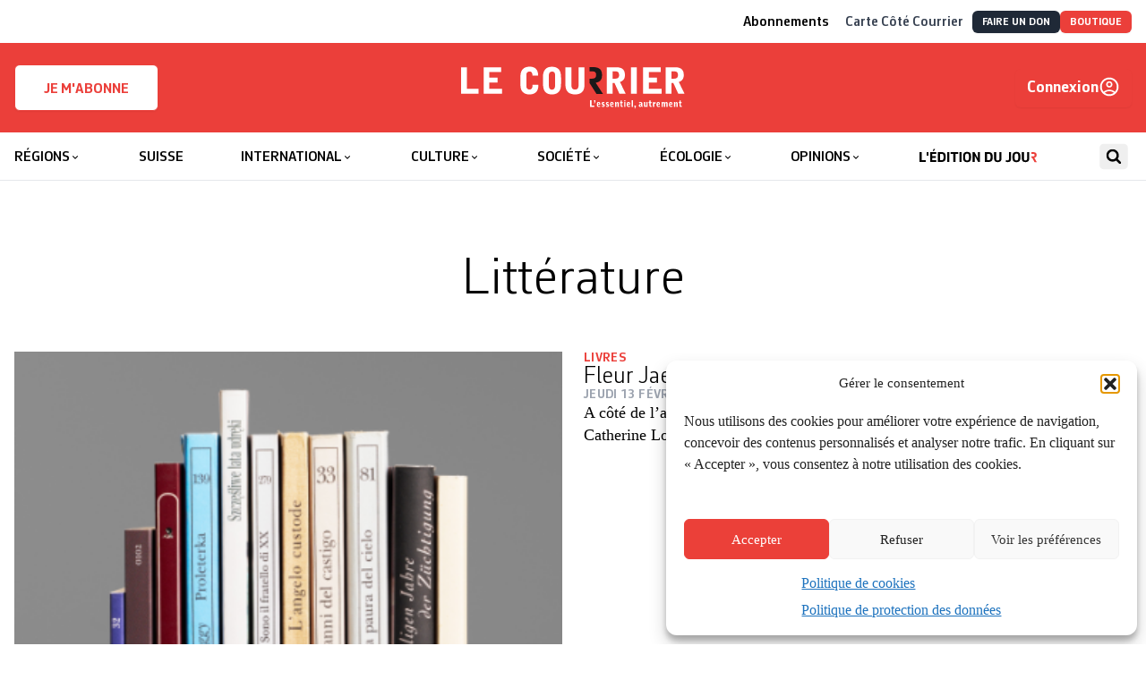

--- FILE ---
content_type: text/html; charset=utf-8
request_url: https://lecourrier.ch/tag/litterature%E2%80%AF/
body_size: 63251
content:
<!doctype html>
<html lang="fr-FR">

<head>
    <meta charset="utf-8">
    <meta
        name="viewport"
        content="width=device-width, initial-scale=1"
    >
    <!-- Google tag (gtag.js) -->
    <script type="text/plain" data-service="google-analytics" data-category="statistics"
        async
        data-cmplz-src="https://www.googletagmanager.com/gtag/js?id=G-HX3NQ3F615"
    ></script>
    <script>
        window.dataLayer = window.dataLayer || [];

        function gtag() {
            dataLayer.push(arguments);
        }
        gtag('js', new Date());
        gtag('config', 'G-HX3NQ3F615');
    </script>
    <link
        href="https://lecourrier.ch/build/assets/apple-touch-icon-CV3HdRE8.png"
        rel="apple-touch-icon"
        sizes="180x180"
    >
    <link
        type="image/png"
        href="https://lecourrier.ch/build/assets/favicon-32x32-DOsImNvs.png"
        rel="icon"
        sizes="32x32"
    >
    <link
        type="image/png"
        href="https://lecourrier.ch/build/assets/favicon-16x16-Okuv5xKV.png"
        rel="icon"
        sizes="16x16"
    >
    <link
        href="https://lecourrier.ch/build/assets/site-krC0yyUO.webmanifest"
        rel="manifest"
    >
    <link
        href="https://lecourrier.ch/build/assets/safari-pinned-tab-BpivY5zK.svg"
        rel="mask-icon"
        color="#5bbad5"
    >
    <link
        href="https://lecourrier.ch/build/assets/favicon-Cx1exsPx.ico"
        rel="shortcut icon"
    >
    <meta
        name="theme-color"
        content="#ffffff"
    >

        <meta name='robots' content='index, follow, max-image-preview:large, max-snippet:-1, max-video-preview:-1' />

	<!-- This site is optimized with the Yoast SEO plugin v26.5 - https://yoast.com/wordpress/plugins/seo/ -->
	<title>Littérature - Le Courrier</title>
	<link rel="canonical" href="/tag/litterature/" />
	<link rel="next" href="/tag/litterature/page/2/" />
	<meta property="og:locale" content="fr_FR" />
	<meta property="og:type" content="article" />
	<meta property="og:title" content="Littérature - Le Courrier" />
	<meta property="og:url" content="/tag/litterature/" />
	<meta property="og:site_name" content="Le Courrier" />
	<meta name="twitter:card" content="summary_large_image" />
	<meta name="twitter:site" content="@lecourrier" />
	<script type="application/ld+json" class="yoast-schema-graph">{"@context":"https://schema.org","@graph":[{"@type":"CollectionPage","@id":"/tag/litterature/","url":"/tag/litterature/","name":"Littérature - Le Courrier","isPartOf":{"@id":"https://lecourrier.ch/#website"},"primaryImageOfPage":{"@id":"/tag/litterature/#primaryimage"},"image":{"@id":"/tag/litterature/#primaryimage"},"thumbnailUrl":"https://lecourrier.ch/content/uploads/2025/02/jaeggy-fleur-alle-bucher_hochformat-slp2025.png","breadcrumb":{"@id":"/tag/litterature/#breadcrumb"},"inLanguage":"fr-FR"},{"@type":"ImageObject","inLanguage":"fr-FR","@id":"/tag/litterature/#primaryimage","url":"https://lecourrier.ch/content/uploads/2025/02/jaeggy-fleur-alle-bucher_hochformat-slp2025.png","contentUrl":"https://lecourrier.ch/content/uploads/2025/02/jaeggy-fleur-alle-bucher_hochformat-slp2025.png","width":384,"height":556,"caption":"«L'écriture de Fleur Jaeggy est profonde et ne cède jamais rien à la sentimentalité», peut-on lire dans l'éloge du jury. OFC"},{"@type":"BreadcrumbList","@id":"/tag/litterature/#breadcrumb","itemListElement":[{"@type":"ListItem","position":1,"name":"Home","item":"https://lecourrier.ch/"},{"@type":"ListItem","position":2,"name":"Littérature"}]},{"@type":"WebSite","@id":"https://lecourrier.ch/#website","url":"https://lecourrier.ch/","name":"Le Courrier","description":"L&#039;essentiel autrement","potentialAction":[{"@type":"SearchAction","target":{"@type":"EntryPoint","urlTemplate":"https://lecourrier.ch/search/{search_term_string}"},"query-input":{"@type":"PropertyValueSpecification","valueRequired":true,"valueName":"search_term_string"}}],"inLanguage":"fr-FR"}]}</script>
	<!-- / Yoast SEO plugin. -->


<script type='application/javascript'  id='pys-version-script'>console.log('PixelYourSite Free version 11.1.5');</script>
<link rel="stylesheet" href="https://lecourrier.ch/content/plugins/footnotes/css/footnotes-jqttbrpl0.min.css?ver=2.7.3"><style id='classic-theme-styles-inline-css'>
/*! This file is auto-generated */
.wp-block-button__link{color:#fff;background-color:#32373c;border-radius:9999px;box-shadow:none;text-decoration:none;padding:calc(.667em + 2px) calc(1.333em + 2px);font-size:1.125em}.wp-block-file__button{background:#32373c;color:#fff;text-decoration:none}
</style>
<style id='safe-svg-svg-icon-style-inline-css'>
.safe-svg-cover{text-align:center}.safe-svg-cover .safe-svg-inside{display:inline-block;max-width:100%}.safe-svg-cover svg{fill:currentColor;height:100%;max-height:100%;max-width:100%;width:100%}

</style>
<link rel="stylesheet" href="https://lecourrier.ch/content/plugins/woocommerce-memberships/assets/css/blocks/wc-memberships-blocks.min.css?ver=1.27.2"><style id='global-styles-inline-css'>
:root{--wp--preset--aspect-ratio--square: 1;--wp--preset--aspect-ratio--4-3: 4/3;--wp--preset--aspect-ratio--3-4: 3/4;--wp--preset--aspect-ratio--3-2: 3/2;--wp--preset--aspect-ratio--2-3: 2/3;--wp--preset--aspect-ratio--16-9: 16/9;--wp--preset--aspect-ratio--9-16: 9/16;--wp--preset--color--black: #000000;--wp--preset--color--cyan-bluish-gray: #abb8c3;--wp--preset--color--white: #ffffff;--wp--preset--color--pale-pink: #f78da7;--wp--preset--color--vivid-red: #cf2e2e;--wp--preset--color--luminous-vivid-orange: #ff6900;--wp--preset--color--luminous-vivid-amber: #fcb900;--wp--preset--color--light-green-cyan: #7bdcb5;--wp--preset--color--vivid-green-cyan: #00d084;--wp--preset--color--pale-cyan-blue: #8ed1fc;--wp--preset--color--vivid-cyan-blue: #0693e3;--wp--preset--color--vivid-purple: #9b51e0;--wp--preset--gradient--vivid-cyan-blue-to-vivid-purple: linear-gradient(135deg,rgba(6,147,227,1) 0%,rgb(155,81,224) 100%);--wp--preset--gradient--light-green-cyan-to-vivid-green-cyan: linear-gradient(135deg,rgb(122,220,180) 0%,rgb(0,208,130) 100%);--wp--preset--gradient--luminous-vivid-amber-to-luminous-vivid-orange: linear-gradient(135deg,rgba(252,185,0,1) 0%,rgba(255,105,0,1) 100%);--wp--preset--gradient--luminous-vivid-orange-to-vivid-red: linear-gradient(135deg,rgba(255,105,0,1) 0%,rgb(207,46,46) 100%);--wp--preset--gradient--very-light-gray-to-cyan-bluish-gray: linear-gradient(135deg,rgb(238,238,238) 0%,rgb(169,184,195) 100%);--wp--preset--gradient--cool-to-warm-spectrum: linear-gradient(135deg,rgb(74,234,220) 0%,rgb(151,120,209) 20%,rgb(207,42,186) 40%,rgb(238,44,130) 60%,rgb(251,105,98) 80%,rgb(254,248,76) 100%);--wp--preset--gradient--blush-light-purple: linear-gradient(135deg,rgb(255,206,236) 0%,rgb(152,150,240) 100%);--wp--preset--gradient--blush-bordeaux: linear-gradient(135deg,rgb(254,205,165) 0%,rgb(254,45,45) 50%,rgb(107,0,62) 100%);--wp--preset--gradient--luminous-dusk: linear-gradient(135deg,rgb(255,203,112) 0%,rgb(199,81,192) 50%,rgb(65,88,208) 100%);--wp--preset--gradient--pale-ocean: linear-gradient(135deg,rgb(255,245,203) 0%,rgb(182,227,212) 50%,rgb(51,167,181) 100%);--wp--preset--gradient--electric-grass: linear-gradient(135deg,rgb(202,248,128) 0%,rgb(113,206,126) 100%);--wp--preset--gradient--midnight: linear-gradient(135deg,rgb(2,3,129) 0%,rgb(40,116,252) 100%);--wp--preset--font-size--small: 13px;--wp--preset--font-size--medium: 20px;--wp--preset--font-size--large: 36px;--wp--preset--font-size--x-large: 42px;--wp--preset--spacing--20: 0.44rem;--wp--preset--spacing--30: 0.67rem;--wp--preset--spacing--40: 1rem;--wp--preset--spacing--50: 1.5rem;--wp--preset--spacing--60: 2.25rem;--wp--preset--spacing--70: 3.38rem;--wp--preset--spacing--80: 5.06rem;--wp--preset--shadow--natural: 6px 6px 9px rgba(0, 0, 0, 0.2);--wp--preset--shadow--deep: 12px 12px 50px rgba(0, 0, 0, 0.4);--wp--preset--shadow--sharp: 6px 6px 0px rgba(0, 0, 0, 0.2);--wp--preset--shadow--outlined: 6px 6px 0px -3px rgba(255, 255, 255, 1), 6px 6px rgba(0, 0, 0, 1);--wp--preset--shadow--crisp: 6px 6px 0px rgba(0, 0, 0, 1);}:where(.is-layout-flex){gap: 0.5em;}:where(.is-layout-grid){gap: 0.5em;}body .is-layout-flex{display: flex;}.is-layout-flex{flex-wrap: wrap;align-items: center;}.is-layout-flex > :is(*, div){margin: 0;}body .is-layout-grid{display: grid;}.is-layout-grid > :is(*, div){margin: 0;}:where(.wp-block-columns.is-layout-flex){gap: 2em;}:where(.wp-block-columns.is-layout-grid){gap: 2em;}:where(.wp-block-post-template.is-layout-flex){gap: 1.25em;}:where(.wp-block-post-template.is-layout-grid){gap: 1.25em;}.has-black-color{color: var(--wp--preset--color--black) !important;}.has-cyan-bluish-gray-color{color: var(--wp--preset--color--cyan-bluish-gray) !important;}.has-white-color{color: var(--wp--preset--color--white) !important;}.has-pale-pink-color{color: var(--wp--preset--color--pale-pink) !important;}.has-vivid-red-color{color: var(--wp--preset--color--vivid-red) !important;}.has-luminous-vivid-orange-color{color: var(--wp--preset--color--luminous-vivid-orange) !important;}.has-luminous-vivid-amber-color{color: var(--wp--preset--color--luminous-vivid-amber) !important;}.has-light-green-cyan-color{color: var(--wp--preset--color--light-green-cyan) !important;}.has-vivid-green-cyan-color{color: var(--wp--preset--color--vivid-green-cyan) !important;}.has-pale-cyan-blue-color{color: var(--wp--preset--color--pale-cyan-blue) !important;}.has-vivid-cyan-blue-color{color: var(--wp--preset--color--vivid-cyan-blue) !important;}.has-vivid-purple-color{color: var(--wp--preset--color--vivid-purple) !important;}.has-black-background-color{background-color: var(--wp--preset--color--black) !important;}.has-cyan-bluish-gray-background-color{background-color: var(--wp--preset--color--cyan-bluish-gray) !important;}.has-white-background-color{background-color: var(--wp--preset--color--white) !important;}.has-pale-pink-background-color{background-color: var(--wp--preset--color--pale-pink) !important;}.has-vivid-red-background-color{background-color: var(--wp--preset--color--vivid-red) !important;}.has-luminous-vivid-orange-background-color{background-color: var(--wp--preset--color--luminous-vivid-orange) !important;}.has-luminous-vivid-amber-background-color{background-color: var(--wp--preset--color--luminous-vivid-amber) !important;}.has-light-green-cyan-background-color{background-color: var(--wp--preset--color--light-green-cyan) !important;}.has-vivid-green-cyan-background-color{background-color: var(--wp--preset--color--vivid-green-cyan) !important;}.has-pale-cyan-blue-background-color{background-color: var(--wp--preset--color--pale-cyan-blue) !important;}.has-vivid-cyan-blue-background-color{background-color: var(--wp--preset--color--vivid-cyan-blue) !important;}.has-vivid-purple-background-color{background-color: var(--wp--preset--color--vivid-purple) !important;}.has-black-border-color{border-color: var(--wp--preset--color--black) !important;}.has-cyan-bluish-gray-border-color{border-color: var(--wp--preset--color--cyan-bluish-gray) !important;}.has-white-border-color{border-color: var(--wp--preset--color--white) !important;}.has-pale-pink-border-color{border-color: var(--wp--preset--color--pale-pink) !important;}.has-vivid-red-border-color{border-color: var(--wp--preset--color--vivid-red) !important;}.has-luminous-vivid-orange-border-color{border-color: var(--wp--preset--color--luminous-vivid-orange) !important;}.has-luminous-vivid-amber-border-color{border-color: var(--wp--preset--color--luminous-vivid-amber) !important;}.has-light-green-cyan-border-color{border-color: var(--wp--preset--color--light-green-cyan) !important;}.has-vivid-green-cyan-border-color{border-color: var(--wp--preset--color--vivid-green-cyan) !important;}.has-pale-cyan-blue-border-color{border-color: var(--wp--preset--color--pale-cyan-blue) !important;}.has-vivid-cyan-blue-border-color{border-color: var(--wp--preset--color--vivid-cyan-blue) !important;}.has-vivid-purple-border-color{border-color: var(--wp--preset--color--vivid-purple) !important;}.has-vivid-cyan-blue-to-vivid-purple-gradient-background{background: var(--wp--preset--gradient--vivid-cyan-blue-to-vivid-purple) !important;}.has-light-green-cyan-to-vivid-green-cyan-gradient-background{background: var(--wp--preset--gradient--light-green-cyan-to-vivid-green-cyan) !important;}.has-luminous-vivid-amber-to-luminous-vivid-orange-gradient-background{background: var(--wp--preset--gradient--luminous-vivid-amber-to-luminous-vivid-orange) !important;}.has-luminous-vivid-orange-to-vivid-red-gradient-background{background: var(--wp--preset--gradient--luminous-vivid-orange-to-vivid-red) !important;}.has-very-light-gray-to-cyan-bluish-gray-gradient-background{background: var(--wp--preset--gradient--very-light-gray-to-cyan-bluish-gray) !important;}.has-cool-to-warm-spectrum-gradient-background{background: var(--wp--preset--gradient--cool-to-warm-spectrum) !important;}.has-blush-light-purple-gradient-background{background: var(--wp--preset--gradient--blush-light-purple) !important;}.has-blush-bordeaux-gradient-background{background: var(--wp--preset--gradient--blush-bordeaux) !important;}.has-luminous-dusk-gradient-background{background: var(--wp--preset--gradient--luminous-dusk) !important;}.has-pale-ocean-gradient-background{background: var(--wp--preset--gradient--pale-ocean) !important;}.has-electric-grass-gradient-background{background: var(--wp--preset--gradient--electric-grass) !important;}.has-midnight-gradient-background{background: var(--wp--preset--gradient--midnight) !important;}.has-small-font-size{font-size: var(--wp--preset--font-size--small) !important;}.has-medium-font-size{font-size: var(--wp--preset--font-size--medium) !important;}.has-large-font-size{font-size: var(--wp--preset--font-size--large) !important;}.has-x-large-font-size{font-size: var(--wp--preset--font-size--x-large) !important;}
:where(.wp-block-post-template.is-layout-flex){gap: 1.25em;}:where(.wp-block-post-template.is-layout-grid){gap: 1.25em;}
:where(.wp-block-columns.is-layout-flex){gap: 2em;}:where(.wp-block-columns.is-layout-grid){gap: 2em;}
:root :where(.wp-block-pullquote){font-size: 1.5em;line-height: 1.6;}
</style>
<link rel="stylesheet" href="https://lecourrier.ch/content/plugins/woo-donations/assets/css/wdgk-front-style.css?ver=4.5.0"><link rel="stylesheet" href="https://lecourrier.ch/content/plugins/woocommerce/assets/css/woocommerce-layout.css?ver=10.4.0"><link rel="stylesheet" href="https://lecourrier.ch/content/plugins/woocommerce/assets/css/woocommerce-smallscreen.css?ver=10.4.0" media="only screen and (max-width: 768px)"><link rel="stylesheet" href="https://lecourrier.ch/content/plugins/woocommerce/assets/css/woocommerce.css?ver=10.4.0"><style id='woocommerce-inline-inline-css'>
.woocommerce form .form-row .required { visibility: visible; }
</style>
<link rel="stylesheet" href="https://lecourrier.ch/content/plugins/complianz-gdpr/assets/css/cookieblocker.min.css?ver=1741706570"><link rel="stylesheet" href="https://lecourrier.ch/content/plugins/search-with-typesense/assets/vendor/css/algolia-satellite.min.css?ver=96afa301c576ff4c500f"><link rel="stylesheet" href="https://lecourrier.ch/content/plugins/search-with-typesense/build/frontend/style-instant-search.css?ver=96afa301c576ff4c500f"><link rel="stylesheet" href="https://lecourrier.ch/content/plugins/woocommerce-memberships/assets/css/frontend/wc-memberships-frontend.min.css?ver=1.27.2"><link rel="stylesheet" href="https://lecourrier.ch/content/plugins/mailin/css/mailin-front.css?ver=6.8.3"><script id="jquery-core-js-extra">
var pysFacebookRest = {"restApiUrl":"https:\/\/lecourrier.ch\/wp-json\/pys-facebook\/v1\/event","debug":""};
</script>
<script src="https://lecourrier.ch/wp/wp-includes/js/jquery/jquery.min.js?ver=3.7.1"></script><script src="https://lecourrier.ch/wp/wp-includes/js/jquery/jquery-migrate.min.js?ver=3.4.1"></script><script src="https://lecourrier.ch/content/plugins/footnotes/js/jquery.tools.min.js?ver=1.2.7.redacted.2"></script><script src="https://lecourrier.ch/content/plugins/woocommerce/assets/js/jquery-blockui/jquery.blockUI.min.js?ver=2.7.0-wc.10.4.0" defer data-wp-strategy="defer"></script><script src="https://lecourrier.ch/content/plugins/woocommerce/assets/js/js-cookie/js.cookie.min.js?ver=2.1.4-wc.10.4.0" defer data-wp-strategy="defer"></script><script id="woocommerce-js-extra">
var woocommerce_params = {"ajax_url":"\/wp\/wp-admin\/admin-ajax.php","wc_ajax_url":"\/?wc-ajax=%%endpoint%%","i18n_password_show":"Show password","i18n_password_hide":"Hide password"};
</script>
<script src="https://lecourrier.ch/content/plugins/woocommerce/assets/js/frontend/woocommerce.min.js?ver=10.4.0" defer data-wp-strategy="defer"></script><script id="wc-cart-fragments-js-extra">
var wc_cart_fragments_params = {"ajax_url":"\/wp\/wp-admin\/admin-ajax.php","wc_ajax_url":"\/?wc-ajax=%%endpoint%%","cart_hash_key":"wc_cart_hash_063cf46c1d9a5ba4807e80c1d9268f39","fragment_name":"wc_fragments_063cf46c1d9a5ba4807e80c1d9268f39","request_timeout":"5000"};
</script>
<script src="https://lecourrier.ch/content/plugins/woocommerce/assets/js/frontend/cart-fragments.min.js?ver=10.4.0" defer data-wp-strategy="defer"></script><script type="text/plain" data-service="facebook" data-category="marketing" data-cmplz-src="https://lecourrier.ch/content/plugins/pixelyoursite/dist/scripts/jquery.bind-first-0.2.3.min.js?ver=0.2.3"></script><script type="text/plain" data-service="facebook" data-category="marketing" data-cmplz-src="https://lecourrier.ch/content/plugins/pixelyoursite/dist/scripts/js.cookie-2.1.3.min.js?ver=2.1.3"></script><script type="text/plain" data-service="facebook" data-category="marketing" data-cmplz-src="https://lecourrier.ch/content/plugins/pixelyoursite/dist/scripts/tld.min.js?ver=2.3.1"></script><script type="text/plain" data-service="facebook" data-category="marketing" id="pys-js-extra">
var pysOptions = {"staticEvents":{"facebook":{"init_event":[{"delay":0,"type":"static","ajaxFire":false,"name":"PageView","pixelIds":["1171977514384162"],"eventID":"edb0d5f8-f802-4a34-9330-8108c83c7217","params":{"page_title":"Litt\u00e9rature","post_type":"tag","post_id":98,"plugin":"PixelYourSite","user_role":"guest","event_url":"lecourrier.ch\/tag\/litterature%E2%80%AF\/"},"e_id":"init_event","ids":[],"hasTimeWindow":false,"timeWindow":0,"woo_order":"","edd_order":""}]}},"dynamicEvents":[],"triggerEvents":[],"triggerEventTypes":[],"facebook":{"pixelIds":["1171977514384162"],"advancedMatching":[],"advancedMatchingEnabled":true,"removeMetadata":true,"wooVariableAsSimple":false,"serverApiEnabled":true,"wooCRSendFromServer":false,"send_external_id":null,"enabled_medical":false,"do_not_track_medical_param":["event_url","post_title","page_title","landing_page","content_name","categories","category_name","tags"],"meta_ldu":false},"debug":"","siteUrl":"https:\/\/lecourrier.ch\/wp","ajaxUrl":"https:\/\/lecourrier.ch\/wp\/wp-admin\/admin-ajax.php","ajax_event":"15598469a5","enable_remove_download_url_param":"1","cookie_duration":"7","last_visit_duration":"60","enable_success_send_form":"","ajaxForServerEvent":"1","ajaxForServerStaticEvent":"1","useSendBeacon":"1","send_external_id":"1","external_id_expire":"180","track_cookie_for_subdomains":"1","google_consent_mode":"1","gdpr":{"ajax_enabled":false,"all_disabled_by_api":false,"facebook_disabled_by_api":false,"analytics_disabled_by_api":false,"google_ads_disabled_by_api":false,"pinterest_disabled_by_api":false,"bing_disabled_by_api":false,"reddit_disabled_by_api":false,"externalID_disabled_by_api":false,"facebook_prior_consent_enabled":true,"analytics_prior_consent_enabled":true,"google_ads_prior_consent_enabled":null,"pinterest_prior_consent_enabled":true,"bing_prior_consent_enabled":true,"cookiebot_integration_enabled":false,"cookiebot_facebook_consent_category":"marketing","cookiebot_analytics_consent_category":"statistics","cookiebot_tiktok_consent_category":"marketing","cookiebot_google_ads_consent_category":"marketing","cookiebot_pinterest_consent_category":"marketing","cookiebot_bing_consent_category":"marketing","consent_magic_integration_enabled":false,"real_cookie_banner_integration_enabled":false,"cookie_notice_integration_enabled":false,"cookie_law_info_integration_enabled":false,"analytics_storage":{"enabled":true,"value":"granted","filter":false},"ad_storage":{"enabled":true,"value":"granted","filter":false},"ad_user_data":{"enabled":true,"value":"granted","filter":false},"ad_personalization":{"enabled":true,"value":"granted","filter":false}},"cookie":{"disabled_all_cookie":false,"disabled_start_session_cookie":false,"disabled_advanced_form_data_cookie":false,"disabled_landing_page_cookie":false,"disabled_first_visit_cookie":false,"disabled_trafficsource_cookie":false,"disabled_utmTerms_cookie":false,"disabled_utmId_cookie":false},"tracking_analytics":{"TrafficSource":"direct","TrafficLanding":"undefined","TrafficUtms":[],"TrafficUtmsId":[]},"GATags":{"ga_datalayer_type":"default","ga_datalayer_name":"dataLayerPYS"},"woo":{"enabled":true,"enabled_save_data_to_orders":true,"addToCartOnButtonEnabled":true,"addToCartOnButtonValueEnabled":true,"addToCartOnButtonValueOption":"price","singleProductId":null,"removeFromCartSelector":"form.woocommerce-cart-form .remove","addToCartCatchMethod":"add_cart_hook","is_order_received_page":false,"containOrderId":false},"edd":{"enabled":false},"cache_bypass":"1768680033"};
</script>
<script type="text/plain" data-service="facebook" data-category="marketing" data-cmplz-src="https://lecourrier.ch/content/plugins/pixelyoursite/dist/scripts/public.js?ver=11.1.5"></script><script id="sib-front-js-js-extra">
var sibErrMsg = {"invalidMail":"Veuillez entrer une adresse e-mail valide.","requiredField":"Veuillez compl\u00e9ter les champs obligatoires.","invalidDateFormat":"Veuillez entrer une date valide.","invalidSMSFormat":"Veuillez entrer une num\u00e9ro de t\u00e9l\u00e9phone valide."};
var ajax_sib_front_object = {"ajax_url":"https:\/\/lecourrier.ch\/wp\/wp-admin\/admin-ajax.php","ajax_nonce":"23633093cb","flag_url":"https:\/\/lecourrier.ch\/content\/plugins\/mailin\/img\/flags\/"};
</script>
<script src="https://lecourrier.ch/content/plugins/mailin/js/mailin-front.js?ver=1734939546"></script>            <style>
                .wdgk_donation_content a.button.wdgk_add_donation { background-color: #000000 !important; } .wdgk_donation_content a.button.wdgk_add_donation { color: #FFFFFF !important; }            </style>
<script>document.documentElement.className += " js";</script>
			<style>.cmplz-hidden {
					display: none !important;
				}</style><!-- Livewire Styles --><style >[wire\:loading][wire\:loading], [wire\:loading\.delay][wire\:loading\.delay], [wire\:loading\.inline-block][wire\:loading\.inline-block], [wire\:loading\.inline][wire\:loading\.inline], [wire\:loading\.block][wire\:loading\.block], [wire\:loading\.flex][wire\:loading\.flex], [wire\:loading\.table][wire\:loading\.table], [wire\:loading\.grid][wire\:loading\.grid], [wire\:loading\.inline-flex][wire\:loading\.inline-flex] {display: none;}[wire\:loading\.delay\.none][wire\:loading\.delay\.none], [wire\:loading\.delay\.shortest][wire\:loading\.delay\.shortest], [wire\:loading\.delay\.shorter][wire\:loading\.delay\.shorter], [wire\:loading\.delay\.short][wire\:loading\.delay\.short], [wire\:loading\.delay\.default][wire\:loading\.delay\.default], [wire\:loading\.delay\.long][wire\:loading\.delay\.long], [wire\:loading\.delay\.longer][wire\:loading\.delay\.longer], [wire\:loading\.delay\.longest][wire\:loading\.delay\.longest] {display: none;}[wire\:offline][wire\:offline] {display: none;}[wire\:dirty]:not(textarea):not(input):not(select) {display: none;}:root {--livewire-progress-bar-color: #2299dd;}[x-cloak] {display: none !important;}[wire\:cloak] {display: none !important;}dialog#livewire-error::backdrop {background-color: rgba(0, 0, 0, .6);}</style>	<noscript><style>.woocommerce-product-gallery{ opacity: 1 !important; }</style></noscript>
	<script type="text/javascript" src="https://cdn.brevo.com/js/sdk-loader.js" async></script>
<script type="text/javascript">
  window.Brevo = window.Brevo || [];
  window.Brevo.push(['init', {"client_key":"cblxb4nbljcdfb8xl9hyf8zj","email_id":null,"push":{"customDomain":"https:\/\/lecourrier.ch\/content\/plugins\/mailin\/"},"service_worker_url":"wonderpush-worker-loader.min.js?webKey=8952c82f9cd3c77662ae83a5af96e07267c0bc6a8ff5a728144d51b5305ae520","frame_url":"brevo-frame.html"}]);
</script><script type="text/javascript" src="https://cdn.by.wonderpush.com/sdk/1.1/wonderpush-loader.min.js" async></script>
<script type="text/javascript">
  window.WonderPush = window.WonderPush || [];
  window.WonderPush.push(['init', {"customDomain":"https:\/\/lecourrier.ch\/content\/plugins\/mailin\/","serviceWorkerUrl":"wonderpush-worker-loader.min.js?webKey=8952c82f9cd3c77662ae83a5af96e07267c0bc6a8ff5a728144d51b5305ae520","frameUrl":"wonderpush.min.html","webKey":"8952c82f9cd3c77662ae83a5af96e07267c0bc6a8ff5a728144d51b5305ae520"}]);
</script><script type="text/javascript" src="https://cdn.brevo.com/js/sdk-loader.js" async></script><script type="text/javascript">
            window.Brevo = window.Brevo || [];
            window.Brevo.push(["init", {
                client_key: "cblxb4nbljcdfb8xl9hyf8zj",
                email_id: "",
                push: {
                    customDomain: "https://lecourrier.ch/wp\/wp-content\/plugins\/woocommerce-sendinblue-newsletter-subscription\/"
                }
            }]);
        </script>		<style id="wp-custom-css">
			 /* CSS landing page*/

.page-id-4484601 .c-Page-header,
.page-id-4277418 .c-Page-header,
.page-id-4311148 .c-Page-header {
	display:none;
}
.page-id-4484601 .clearboth,
.page-id-4277418 .clearboth,
.page-id-4311148 .clearboth {
	clear:both;
}
.space10 {
	height:10px;
}
.space20 {
	height:20px;
}
body.page-id-4484601 .columns-3 p,
body.page-id-4277418 .columns-3 p,
body.page-id-4311148 .columns-3 p
{
    font-family: CorbeauPro;
	  font-size: 1.125rem;
    line-height: 1.25rem;
    font-weight: 300;
}
body.page-id-4277418 .grosrouge p,
body.page-id-4484601 .grosrouge p
{
    font-family: CorbeauPro;
	  color: #eb3f3a;
	  text-align: center;
	  margin-top: 40px;
	  margin-bottom: 30px;
	  font-size: 2.625rem;
    line-height: 2.85rem;
    font-weight: 300;
}
body.page-id-4277418 .grostexte p,
body.page-id-4484601 .grostexte p
{
    font-family: CorbeauPro;
	  text-align: center;
	  margin-top: 40px;
		#margin-left: 100px;
	  #margin-right: 100px;
	  font-size: 1.625rem;
    line-height: 2.1rem;
    font-weight: 300;
}
body.page-id-4277418 .grosgras p, body.page-id-4484601 .grosgras p
{
    font-family: CorbeauPro;
		text-align: center;
	  margin-top: 80px;
	  #margin-left: 100px;
	  #margin-right: 100px;
	  font-size: 1.925rem;
    line-height: 2.1rem;
    font-weight: 400;
}
body.page-id-4277418 .columns-3 .abotitre,
body.page-id-4484601 .columns-3 .abotitre{
	 font-family: Times;
	 text-align: center;
   font-size: 1.725rem;
	 line-height: 0;
}
body.page-id-4277418 .columns-3  .abosoustitre,
body.page-id-4484601 .columns-3  .abosoustitre{
	text-align: center;
  font-size: 1.225rem;
	margin-bottom: 20px;
}
body.page-id-4484601 .columns-3 p .plusgros,
body.page-id-4277418 .columns-3 p .plusgros,
body.page-id-4311148 .columns-3 p .plusgros{
 font-size: 1.625rem;
	 line-height: 1.45rem;
}
body.page-id-4484601 .columns-3 .pluspetit,
body.page-id-4277418 .columns-3 .pluspetit,
body.page-id-4311148 .columns-3 .pluspetit{
 font-size: 0.93rem;
	 line-height: 1.45rem;
}
a.redbouton {
	  background: #eb3f3a;
    color: #fff;
    border: 1px solid #eb3f3a;
    padding: 10px 10px 2px 10px;
    width: 100%;
    display: block;
    margin-bottom: 10px;
    text-align: center;
    font-family: CorbeauPro;
    color: default!important;
    font-size: 1.625rem;
    line-height: 1.25;
    font-weight:300;
}

a.lienhoverouge {
	color:#000;
	transition: all 0.2s ease;
}
a.lienhoverouge:hover {
	color:#eb3f3a;
}

a.redbouton strong {
	 font-weight: bold;
	font-size:2.5rem;
}

a.redbouton span {
	font-size: 1.125rem;
	top:-8px;
	position:relative;
}

a.redbouton:hover {
	background:#fff;
	color:#eb3f3a;
}
 /* container */
 .columns-3 {
    display:flex;
	  flex-wrap: wrap;
}
.columns-6 {
    display:flex;
	  flex-wrap: nowrap;
}
/* columns */
.columns-3 > .multi3 {
    width: calc(100% / 3);
		padding:1rem;
}
.columns-6 > .multi6 {
    width: calc(100% / 6);
	  text-align:center;
		padding:1rem;
		margin:1rem;
		background:#ccc;
		border:1px solid #ccc;
		color:#fff;
		font-family: CorbeauPro;
}
a.multi6:hover {
	background:#fff;
	color:#ccc;
}
.toutadrt {
	float:right;
	top:-25px;
	position:relative;
}

.blocabo {
	margin-top: 10px;
	margin-bottom: 10px;
	float:right;
	top:-25px;
	position:relative;
}

.clearboth {
	clear:both;
}
.c-Card-title.responsiveno {
	font-size: 3rem;
	line-height:2.5rem;
}

.responsiveok {
	display:none;
	margin: auto;
}
.responsiveno {
	display:block;
  margin: auto;
}

.flechecotercourrier {
	width: 70px;
    height: 70px;
    transform: rotate(5deg);
    position: relative;
    left: 49px;
    top: 41px;

}

@media only screen and (max-width: 639px) {
	
.page-id-4484601 	.c-Card-title,
.page-id-4277418 	.c-Card-title,
.page-id-4311148 	.c-Card-title	{
    font-size: 2.375rem;
		padding-bottom:10px;
}
	.responsiveok {
	display:block;
}
		.responsiveno {
	display:none;
}
.columns-3 > .multi3 {
    width: calc(100%);
	padding:0;
}
.columns-6 {
    flex-wrap: wrap;
	}
 .columns-6 > .multi6 {
    width: calc((100% - 20px) / 3);
    margin: 3px auto;
}
}		</style>
		
<style type="text/css" media="all">
.footnote_plugin_tooltip_text {vertical-align: super; font-size: smaller; position: static;}
.footnotes_reference_container {margin-top: 24px !important; margin-bottom: 0px !important;}
.footnote_container_prepare > p {border-bottom: 1px solid #aaaaaa !important;}
.footnote_tooltip { font-size: 13.0px !important; background-color: #fff7a7 !important; border-width: 1px !important; border-style: solid !important; border-color: #cccc99 !important; border-radius: 3px !important; -webkit-box-shadow: 2px 2px 11px #666666; -moz-box-shadow: 2px 2px 11px #666666; box-shadow: 2px 2px 11px #666666;}


</style>
    <link rel="preload" as="style" href="https://lecourrier.ch/build/assets/app-DqBrVyt4.css" /><link rel="stylesheet" href="https://lecourrier.ch/build/assets/app-DqBrVyt4.css" />    </head>

<body
    class="archive tag tag-litterature tag-98 wp-embed-responsive wp-theme-lecourrier theme-lecourrier woocommerce-no-js"    x-data="{
        isMobile: (window.innerWidth < 767) ? true : false
    }"
    x-resize.document="isMobile = (window.innerWidth < 767) ? true : false"
>
    
    <a
        class="sr-only focus:not-sr-only"
        href="#main"
    >
        Skip to content
    </a>

    <header class="sticky top-0 z-30 m-0 w-full bg-primary">
    <div class="hidden bg-white lg:block">
        <nav class="container mx-auto font-display text-xs lg:py-2 px-4">
        <ul class="flex w-full flex-col justify-end gap-3 font-semibold md:gap-4 lg:flex-row lg:items-center">
                            <li class="">
                    <a
                        href="https://lecourrier.ch/abonnements/"
                        class="px-2 pt-0.5 inline-block"
                    >
                        <span> Abonnements</span>
                    </a>
                </li>
            
            <a class="font-display font-bold inline-flex shadow-sm border border-transparent border-solid justify-center items-center rounded-md disabled:opacity-25 transition focus-visible:outline focus-visible:outline-2 focus-visible:outline-offset-2 focus-visible:outline-current gap-x-2 px-2.5 py-1.5 pb-1 text-xs gap-x-1.5 bg-white text-gray-700 focus-visible:outline-gray-200 border-gray-200 hover:bg-gray-50  w-full !border-0 font-semibold normal-case !shadow-none lg:w-auto" href="https://lecourrier.ch/reductions-de-la-carte-cote-courrier/">
    


    <span class="flex items-center gap-2 truncate ">
        Carte Côté Courrier
    </span>



    </a>

            <a class="font-display font-bold inline-flex shadow-sm border border-transparent border-solid justify-center items-center rounded-md disabled:opacity-25 transition focus-visible:outline focus-visible:outline-2 focus-visible:outline-offset-2 focus-visible:outline-current gap-x-2 px-2.5 py-1.5 pb-1 text-xs gap-x-1.5 bg-gray-800 text-white focus-visible:outline-gray-800 hover:bg-gray-700  w-full uppercase lg:w-auto lg:text-4xs" href="https://lecourrier.ch/boutique/don/">
    


    <span class="flex items-center gap-2 truncate ">
        Faire un don
    </span>



    </a>

            <a class="font-display font-bold inline-flex shadow-sm border border-transparent border-solid justify-center items-center rounded-md disabled:opacity-25 transition focus-visible:outline focus-visible:outline-2 focus-visible:outline-offset-2 focus-visible:outline-current gap-x-2 px-2.5 py-1.5 pb-1 text-xs gap-x-1.5 bg-primary text-white focus-visible:outline-primary hover:bg-primary-600/90  w-full uppercase lg:w-auto lg:text-4xs" href="https://lecourrier.ch/boutique/">
    


    <span class="flex items-center gap-2 truncate ">
        Boutique
    </span>



    </a>
        </ul>
    </nav>
    </div>

    <div class="container mx-auto flex items-center justify-between p-4 md:py-6">
        <div class="flex w-1/3 items-center justify-start">
            <div
    class="lg:hidden" offset="top-[72px] md:top-[96px]"
    x-data="{ isOpen: false }"
>
    
    <button
        class="flex h-6 w-6 items-center justify-center text-white"
        type="button"
        aria-label="Toggle navigation"
        x-on:click="isOpen = !isOpen"
    >
        <svg x-show="!isOpen" class="h-6 w-6" viewBox="0 0 24 24" fill="none" xmlns="http://www.w3.org/2000/svg">
    <path
        d="M2.75977 18.3957V16.4152H21.2402V18.3957H2.75977ZM2.75977 12.9902V11.0098H21.2402V12.9902H2.75977ZM2.75977 7.58479V5.59021H21.2402V7.58479H2.75977Z"
        fill="currentColor" />
</svg>
        <div
            style="display:none"
            x-show="isOpen"
        >
            <svg class="h-6 w-6" viewBox="0 0 24 24" fill="none" xmlns="http://www.w3.org/2000/svg">
    <path
        d="M12 13.7093L6.70927 19L5 17.2907L10.2907 12L5 6.70927L6.70927 5L12 10.2907L17.2907 5L19 6.70927L13.7093 12L19 17.2907L17.2907 19L12 13.7093Z"
        fill="currentColor" />
</svg>        </div>
    </button>

    
    <div
        class="top-[72px] md:top-[96px] fixed inset-0 z-10 h-full"
        role="dialog"
        aria-modal="true"
        style="display: none"
        x-show="isOpen"
        x-trap.noscroll="isOpen"
    >
        
        <div
            class="top-[72px] md:top-[96px] fixed inset-0 h-screen bg-black bg-opacity-40"
            x-show="isOpen"
            x-transition.opacity
        ></div>

        
        <div
            class="top-[72px] md:top-[96px] fixed bottom-0 left-0 flex w-full max-w-xl flex-col overflow-y-auto bg-gray-800 px-6 py-8 shadow-lg md:px-8 md:py-10"
            x-show="isOpen"
            x-transition:enter="transition ease-out duration-300"
            x-transition:enter-start="-translate-x-full"
            x-transition:enter-end="translate-x-0"
            x-transition:leave="transition ease-in duration-300"
            x-transition:leave-start="translate-x-0"
            x-transition:leave-end="-translate-x-full"
        >
            <div class="flex h-full w-full flex-col gap-8 font-display text-white">
    <a class="font-display font-bold inline-flex shadow-sm border border-transparent border-solid justify-center items-center rounded-md disabled:opacity-25 transition focus-visible:outline focus-visible:outline-2 focus-visible:outline-offset-2 focus-visible:outline-current gap-x-2 px-0 py-0 rounded-none !shadow-none leading-none uppercase focus-visible:outline-primary border-none !shadow-none hover:opacity-80  focus-visible:!outline-none:focus-visible self-start focus-visible:!outline-none" title="Édition du Jour" href="https://lecourrier.ch/edition-du-jour/">
    

    <svg class="h-5 w-auto" viewBox="0 0 131 16" fill="none" xmlns="http://www.w3.org/2000/svg">
  <path d="M114.288 11.3999V3.99194H116.64V11.5119C116.64 12.7599 117.312 13.3359 118.416 13.3359C119.504 13.3359 120.192 12.7599 120.192 11.5119V3.99194H122.544V11.3999C122.544 14.0079 120.992 15.1919 118.416 15.1919C115.824 15.1919 114.288 14.0079 114.288 11.3999Z" fill="currentColor"/>
  <path
    d="M108.29 15.192C105.09 15.192 103.81 13.672 103.81 10.024V8.96805C103.81 5.32005 105.09 3.80005 108.29 3.80005C111.49 3.80005 112.77 5.32005 112.77 8.96805V10.024C112.77 13.672 111.49 15.192 108.29 15.192ZM108.29 13.384C109.858 13.384 110.402 12.488 110.402 9.75205V9.24005C110.402 6.48805 109.858 5.59205 108.29 5.59205C106.722 5.59205 106.162 6.48805 106.162 9.24005V9.75205C106.162 12.488 106.722 13.384 108.29 13.384Z"
    fill="currentColor"/>
  <path d="M96.0644 14.3439L96.8324 12.7439C97.2164 13.1279 97.7124 13.3679 98.3684 13.3679C99.2324 13.3679 99.9364 12.9359 99.9364 11.6879V3.99194H102.288V11.6079C102.288 13.8159 101.136 15.1919 98.7044 15.1919C97.5524 15.1919 96.6084 14.7919 96.0644 14.3439Z" fill="currentColor"/>
  <path d="M83.3346 11.3999V3.99194H85.6866V11.5119C85.6866 12.7599 86.3586 13.3359 87.4626 13.3359C88.5506 13.3359 89.2386 12.7599 89.2386 11.5119V3.99194H91.5906V11.3999C91.5906 14.0079 90.0386 15.1919 87.4626 15.1919C84.8706 15.1919 83.3346 14.0079 83.3346 11.3999Z" fill="currentColor"/>
  <path
    d="M73.0876 14.9999V3.99194H76.9436C80.1596 3.99194 81.8236 5.43194 81.8236 8.96794V10.0239C81.8236 13.5439 80.1596 14.9999 76.9436 14.9999H73.0876ZM76.9276 5.89594H75.4396V13.0959H76.9276C78.7196 13.0959 79.4556 12.3599 79.4556 9.75194V9.23994C79.4556 6.61594 78.7196 5.89594 76.9276 5.89594Z"
    fill="currentColor"/>
  <path d="M59.2751 14.9999V3.99194H61.4991L65.1311 10.8079V3.99194H67.4831V14.9999H65.4991L61.6271 7.76794V14.9999H59.2751Z" fill="currentColor"/>
  <path
    d="M53.1498 15.192C49.9498 15.192 48.6698 13.672 48.6698 10.024V8.96805C48.6698 5.32005 49.9498 3.80005 53.1498 3.80005C56.3498 3.80005 57.6298 5.32005 57.6298 8.96805V10.024C57.6298 13.672 56.3498 15.192 53.1498 15.192ZM53.1498 13.384C54.7178 13.384 55.2618 12.488 55.2618 9.75205V9.24005C55.2618 6.48805 54.7178 5.59205 53.1498 5.59205C51.5818 5.59205 51.0218 6.48805 51.0218 9.24005V9.75205C51.0218 12.488 51.5818 13.384 53.1498 13.384Z"
    fill="currentColor"/>
  <path d="M44.6657 14.9999V3.99194H47.0177V14.9999H44.6657Z" fill="currentColor"/>
  <path d="M34.7426 5.89594V3.99194H43.2386V5.89594H40.1666V14.9999H37.8146V5.89594H34.7426Z" fill="currentColor"/>
  <path d="M30.9626 14.9999V3.99194H33.3146V14.9999H30.9626Z" fill="currentColor"/>
  <path
    d="M20.5876 14.9999V3.99194H24.4436C27.6596 3.99194 29.3236 5.43194 29.3236 8.96794V10.0239C29.3236 13.5439 27.6596 14.9999 24.4436 14.9999H20.5876ZM24.4276 5.89594H22.9396V13.0959H24.4276C26.2196 13.0959 26.9556 12.3599 26.9556 9.75194V9.23994C26.9556 6.61594 26.2196 5.89594 24.4276 5.89594Z"
    fill="currentColor"/>
  <path d="M11.9001 15.0001V3.99205H18.8601V5.89606H14.2521V8.53605H18.2681V10.4401H14.2521V13.0961H18.8601V15.0001H11.9001ZM16.0761 2.69605H14.9081L15.7241 0.456055L17.5161 0.648055L16.0761 2.69605Z" fill="currentColor"/>
  <path d="M9.97075 7.95994H8.08275V3.99194H9.97075V7.95994Z" fill="currentColor"/>
  <path d="M0.0719986 14.9999V3.99194H2.424V13.0959H6.904V14.9999H0.0719986Z" fill="currentColor"/>
  <path fill-rule="evenodd" clip-rule="evenodd"
        d="M125 4H126.936C129.656 4 130.888 5.20465 130.888 7.20698C130.888 8.73721 130.024 9.89302 128.2 10.3163L131 15.2H128.536L125.976 10.5605H125V15.2L125 4ZM126.824 5.88837H125V8.8186H126.808C128.04 8.8186 128.616 8.2814 128.616 7.33721C128.616 6.39302 128.104 5.88837 126.824 5.88837Z"
        fill="#EB3F3A"/>
</svg>



    </a>

    <div class="group dark ">
    <form
        role="search"
        class="flex items-center rounded-md gap-2 group-[.dark]:bg-gray-700 bg-gray-100 text-black group-[.dark]:text-white"
        method="get"
        action="https://lecourrier.ch/recherche/"
        onsubmit="event.preventDefault(); window.location.href = this.action + '?post%5Bquery%5D=' + encodeURIComponent(this.querySelector('input[name=query]').value);"
    >
        <label class="flex-1">
            <span class="sr-only">Recherche pour</span>

            <input
                class=" font-display w-full border-none bg-transparent placeholder:text-gray-400 focus:outline-none focus:ring-0"
                name="query"
                type="search"
                value=""
                placeholder="Rechercher..."
            >
        </label>

        <button type="submit" class="font-display font-bold inline-flex shadow-sm border border-transparent border-solid justify-center items-center rounded-md disabled:opacity-25 transition focus-visible:outline focus-visible:outline-2 focus-visible:outline-offset-2 focus-visible:outline-current gap-x-2 px-2.5 py-1.5 pb-1 text-xs gap-x-1.5 uppercase focus-visible:outline-primary border-none !shadow-none hover:opacity-80  mr-2 text-black focus:!outline-none group-[.dark]:text-gray-300">


    <svg class="-mx-0.5 h-4 w-4 shrink-0" viewBox="0 0 16 16" fill="none" xmlns="http://www.w3.org/2000/svg">
<path fill-rule="evenodd" clip-rule="evenodd" d="M11.077 6.77C11.0754 7.91197 10.621 9.00671 9.8134 9.81411C9.00581 10.6215 7.91097 11.0757 6.769 11.077C5.62703 11.0754 4.5323 10.621 3.72489 9.8134C2.91749 9.00581 2.46332 7.91097 2.462 6.769C2.46359 5.6272 2.91787 4.53262 3.72524 3.72524C4.53262 2.91787 5.6272 2.46359 6.769 2.462C7.91097 2.46332 9.00581 2.91749 9.8134 3.72489C10.621 4.5323 11.0754 5.62803 11.077 6.77ZM16 14.77C16 14.442 15.865 14.125 15.644 13.904L12.346 10.606C13.046 9.58991 13.4548 8.40178 13.5283 7.17011C13.6018 5.93844 13.3372 4.71012 12.763 3.61799C12.1888 2.52587 11.327 1.61152 10.2707 0.973827C9.21441 0.336139 8.00386 -0.000611076 6.77 8.3244e-07C5.88084 -0.000393444 5.00032 0.174449 4.17877 0.514533C3.35722 0.854618 2.61074 1.35328 1.98201 1.98201C1.35328 2.61074 0.854618 3.35722 0.514533 4.17877C0.174449 5.00032 -0.000393444 5.88084 8.3244e-07 6.77C-0.000611076 8.00386 0.336139 9.21441 0.973827 10.2707C1.61152 11.327 2.52587 12.1888 3.61799 12.763C4.71012 13.3372 5.93844 13.6018 7.17011 13.5283C8.40178 13.4548 9.58991 13.046 10.606 12.346L13.904 15.635C14.125 15.865 14.442 16 14.769 16C15.0946 15.9976 15.4062 15.8673 15.6365 15.6372C15.8668 15.4071 15.9974 15.0956 16 14.77Z" fill="currentColor"/>
</svg>



    </button>
    </form>
</div>

    <nav class="grid grid-cols-2 gap-8">
        <ul>
                    <li
                x-data="{ open: false }"
                class=" border-gray-600 hover:border-primary-500 pb-8"
            >
                <a
                    href="https://lecourrier.ch/rubrique/regions/"
                    class="border-gray-600 hover:border-primary-500 font-semibold text-xs md:text-sm border-b-[1px] uppercase pb-1 mb-1 flex items-center justify-between"
                    @click.prevent="$event.stopPropagation(); if(true) open = !open"
                    class="flex items-center justify-between w-full"
                >
                    <span class="whitespace-nowrap text-left">Régions</span>
                                            <span class="transition-transform transform-origin-center duration-200 shrink-0" :class="{ 'rotate-180': open }">
                            <svg class="w-4 h-4" fill="none" stroke="currentColor" viewBox="0 0 24 24">
                                <path stroke-linecap="round" stroke-linejoin="round" stroke-width="2" d="M19 9l-7 7-7-7"/>
                            </svg>
                        </span>
                                    </a>

                                    <div x-show="open" x-collapse >
                        <ul>
                                                            <li class="">
                                    <a
                                        class="hover:text-primary-500 block py-1 normal-case text-xs font-semibold"
                                        href="https://lecourrier.ch/rubrique/regions/"
                                    >
                                        Régions
                                    </a>
                                </li>
                                                            <li class="">
                                    <a
                                        class="hover:text-primary-500 block py-1 normal-case text-xs font-semibold"
                                        href="https://lecourrier.ch/theme/geneve/"
                                    >
                                        Genève
                                    </a>
                                </li>
                                                            <li class="">
                                    <a
                                        class="hover:text-primary-500 block py-1 normal-case text-xs font-semibold"
                                        href="https://lecourrier.ch/theme/vaud/"
                                    >
                                        Vaud
                                    </a>
                                </li>
                                                            <li class="">
                                    <a
                                        class="hover:text-primary-500 block py-1 normal-case text-xs font-semibold"
                                        href="https://lecourrier.ch/theme/neuchatel/"
                                    >
                                        Neuchâtel
                                    </a>
                                </li>
                                                            <li class="">
                                    <a
                                        class="hover:text-primary-500 block py-1 normal-case text-xs font-semibold"
                                        href="https://lecourrier.ch/theme/valais/"
                                    >
                                        Valais
                                    </a>
                                </li>
                                                            <li class="">
                                    <a
                                        class="hover:text-primary-500 block py-1 normal-case text-xs font-semibold"
                                        href="https://lecourrier.ch/theme/jura/"
                                    >
                                        Jura
                                    </a>
                                </li>
                                                    </ul>
                    </div>
                            </li>
                    <li
                x-data="{ open: false }"
                class=" border-gray-600 hover:border-primary-500 pb-8"
            >
                <a
                    href="https://lecourrier.ch/rubrique/international/"
                    class="border-gray-600 hover:border-primary-500 font-semibold text-xs md:text-sm border-b-[1px] uppercase pb-1 mb-1 flex items-center justify-between"
                    @click.prevent="$event.stopPropagation(); if(true) open = !open"
                    class="flex items-center justify-between w-full"
                >
                    <span class="whitespace-nowrap text-left">Inter</span>
                                            <span class="transition-transform transform-origin-center duration-200 shrink-0" :class="{ 'rotate-180': open }">
                            <svg class="w-4 h-4" fill="none" stroke="currentColor" viewBox="0 0 24 24">
                                <path stroke-linecap="round" stroke-linejoin="round" stroke-width="2" d="M19 9l-7 7-7-7"/>
                            </svg>
                        </span>
                                    </a>

                                    <div x-show="open" x-collapse >
                        <ul>
                                                            <li class="">
                                    <a
                                        class="hover:text-primary-500 block py-1 normal-case text-xs font-semibold"
                                        href="https://lecourrier.ch/rubrique/international/"
                                    >
                                        International
                                    </a>
                                </li>
                                                            <li class="">
                                    <a
                                        class="hover:text-primary-500 block py-1 normal-case text-xs font-semibold"
                                        href="https://lecourrier.ch/theme/solidarite/"
                                    >
                                        Solidarité
                                    </a>
                                </li>
                                                    </ul>
                    </div>
                            </li>
                    <li
                x-data="{ open: false }"
                class=" border-gray-600 hover:border-primary-500 pb-8"
            >
                <a
                    href="https://lecourrier.ch/rubrique/societe/"
                    class="border-gray-600 hover:border-primary-500 font-semibold text-xs md:text-sm border-b-[1px] uppercase pb-1 mb-1 flex items-center justify-between"
                    @click.prevent="$event.stopPropagation(); if(true) open = !open"
                    class="flex items-center justify-between w-full"
                >
                    <span class="whitespace-nowrap text-left">Société</span>
                                            <span class="transition-transform transform-origin-center duration-200 shrink-0" :class="{ 'rotate-180': open }">
                            <svg class="w-4 h-4" fill="none" stroke="currentColor" viewBox="0 0 24 24">
                                <path stroke-linecap="round" stroke-linejoin="round" stroke-width="2" d="M19 9l-7 7-7-7"/>
                            </svg>
                        </span>
                                    </a>

                                    <div x-show="open" x-collapse >
                        <ul>
                                                            <li class="">
                                    <a
                                        class="hover:text-primary-500 block py-1 normal-case text-xs font-semibold"
                                        href="https://lecourrier.ch/theme/religions/"
                                    >
                                        Religions
                                    </a>
                                </li>
                                                            <li class="">
                                    <a
                                        class="hover:text-primary-500 block py-1 normal-case text-xs font-semibold"
                                        href="https://lecourrier.ch/theme/egalite/"
                                    >
                                        Égalité
                                    </a>
                                </li>
                                                            <li class="">
                                    <a
                                        class="hover:text-primary-500 block py-1 normal-case text-xs font-semibold"
                                        href="https://lecourrier.ch/theme/economie/"
                                    >
                                        Économie
                                    </a>
                                </li>
                                                            <li class="">
                                    <a
                                        class="hover:text-primary-500 block py-1 normal-case text-xs font-semibold"
                                        href="https://lecourrier.ch/theme/histoire/"
                                    >
                                        Histoire
                                    </a>
                                </li>
                                                            <li class="">
                                    <a
                                        class="hover:text-primary-500 block py-1 normal-case text-xs font-semibold"
                                        href="https://lecourrier.ch/theme/alternatives/"
                                    >
                                        Alternatives
                                    </a>
                                </li>
                                                            <li class="">
                                    <a
                                        class="hover:text-primary-500 block py-1 normal-case text-xs font-semibold"
                                        href="https://lecourrier.ch/theme/medias/"
                                    >
                                        Médias
                                    </a>
                                </li>
                                                    </ul>
                    </div>
                            </li>
                    <li
                x-data="{ open: false }"
                class=" border-gray-600 hover:border-primary-500 pb-8"
            >
                <a
                    href="https://lecourrier.ch/theme/ecologie/"
                    class="border-gray-600 hover:border-primary-500 font-semibold text-xs md:text-sm border-b-[1px] uppercase pb-1 mb-1 flex items-center justify-between"
                    @click.prevent="$event.stopPropagation(); if(true) open = !open"
                    class="flex items-center justify-between w-full"
                >
                    <span class="whitespace-nowrap text-left">Écologie</span>
                                            <span class="transition-transform transform-origin-center duration-200 shrink-0" :class="{ 'rotate-180': open }">
                            <svg class="w-4 h-4" fill="none" stroke="currentColor" viewBox="0 0 24 24">
                                <path stroke-linecap="round" stroke-linejoin="round" stroke-width="2" d="M19 9l-7 7-7-7"/>
                            </svg>
                        </span>
                                    </a>

                                    <div x-show="open" x-collapse >
                        <ul>
                                                            <li class="">
                                    <a
                                        class="hover:text-primary-500 block py-1 normal-case text-xs font-semibold"
                                        href="https://lecourrier.ch/rubrique/ecologie/"
                                    >
                                        Écologie
                                    </a>
                                </li>
                                                            <li class="">
                                    <a
                                        class="hover:text-primary-500 block py-1 normal-case text-xs font-semibold"
                                        href="/theme/focus/"
                                    >
                                        Focus
                                    </a>
                                </li>
                                                    </ul>
                    </div>
                            </li>
            </ul>
        <ul>
                    <li
                x-data="{ open: false }"
                class=" border-gray-600 hover:border-primary-500 pb-8"
            >
                <a
                    href="https://lecourrier.ch/rubrique/suisse/"
                    class="border-gray-600 hover:border-primary-500 font-semibold text-xs md:text-sm border-b-[1px] uppercase pb-1 mb-1 flex items-center justify-between"
                    @click.prevent="$event.stopPropagation(); if(true) open = !open"
                    class="flex items-center justify-between w-full"
                >
                    <span class="whitespace-nowrap text-left">Suisse</span>
                                            <span class="transition-transform transform-origin-center duration-200 shrink-0" :class="{ 'rotate-180': open }">
                            <svg class="w-4 h-4" fill="none" stroke="currentColor" viewBox="0 0 24 24">
                                <path stroke-linecap="round" stroke-linejoin="round" stroke-width="2" d="M19 9l-7 7-7-7"/>
                            </svg>
                        </span>
                                    </a>

                                    <div x-show="open" x-collapse >
                        <ul>
                                                            <li class="">
                                    <a
                                        class="hover:text-primary-500 block py-1 normal-case text-xs font-semibold"
                                        href="https://lecourrier.ch/rubrique/suisse/"
                                    >
                                        Suisse
                                    </a>
                                </li>
                                                    </ul>
                    </div>
                            </li>
                    <li
                x-data="{ open: false }"
                class=" border-gray-600 hover:border-primary-500 pb-8"
            >
                <a
                    href="https://lecourrier.ch/rubrique/culture/"
                    class="border-gray-600 hover:border-primary-500 font-semibold text-xs md:text-sm border-b-[1px] uppercase pb-1 mb-1 flex items-center justify-between"
                    @click.prevent="$event.stopPropagation(); if(true) open = !open"
                    class="flex items-center justify-between w-full"
                >
                    <span class="whitespace-nowrap text-left">Culture</span>
                                            <span class="transition-transform transform-origin-center duration-200 shrink-0" :class="{ 'rotate-180': open }">
                            <svg class="w-4 h-4" fill="none" stroke="currentColor" viewBox="0 0 24 24">
                                <path stroke-linecap="round" stroke-linejoin="round" stroke-width="2" d="M19 9l-7 7-7-7"/>
                            </svg>
                        </span>
                                    </a>

                                    <div x-show="open" x-collapse >
                        <ul>
                                                            <li class="">
                                    <a
                                        class="hover:text-primary-500 block py-1 normal-case text-xs font-semibold"
                                        href="https://lecourrier.ch/rubrique/culture/"
                                    >
                                        Culture
                                    </a>
                                </li>
                                                            <li class="">
                                    <a
                                        class="hover:text-primary-500 block py-1 normal-case text-xs font-semibold"
                                        href="https://lecourrier.ch/theme/cinema/"
                                    >
                                        Cinéma
                                    </a>
                                </li>
                                                            <li class="">
                                    <a
                                        class="hover:text-primary-500 block py-1 normal-case text-xs font-semibold"
                                        href="https://lecourrier.ch/theme/musique/"
                                    >
                                        Musique
                                    </a>
                                </li>
                                                            <li class="">
                                    <a
                                        class="hover:text-primary-500 block py-1 normal-case text-xs font-semibold"
                                        href="https://lecourrier.ch/theme/livres/"
                                    >
                                        Livres
                                    </a>
                                </li>
                                                            <li class="">
                                    <a
                                        class="hover:text-primary-500 block py-1 normal-case text-xs font-semibold"
                                        href="https://lecourrier.ch/theme/bd/"
                                    >
                                        BD
                                    </a>
                                </li>
                                                            <li class="">
                                    <a
                                        class="hover:text-primary-500 block py-1 normal-case text-xs font-semibold"
                                        href="https://lecourrier.ch/theme/scene/"
                                    >
                                        Scène
                                    </a>
                                </li>
                                                            <li class="">
                                    <a
                                        class="hover:text-primary-500 block py-1 normal-case text-xs font-semibold"
                                        href="https://lecourrier.ch/theme/arts-plastiques/"
                                    >
                                        Arts plastiques
                                    </a>
                                </li>
                                                            <li class="">
                                    <a
                                        class="hover:text-primary-500 block py-1 normal-case text-xs font-semibold"
                                        href="https://lecourrier.ch/articles/inedits/"
                                    >
                                        Inédits
                                    </a>
                                </li>
                                                            <li class="">
                                    <a
                                        class="hover:text-primary-500 block py-1 normal-case text-xs font-semibold"
                                        href="/dossier/inedits-auteurs-dramatiques/"
                                    >
                                        Inédits dramatiques
                                    </a>
                                </li>
                                                            <li class="">
                                    <a
                                        class="hover:text-primary-500 block py-1 normal-case text-xs font-semibold"
                                        href="https://lecourrier.ch/illustrations/strips/"
                                    >
                                        Strips
                                    </a>
                                </li>
                                                    </ul>
                    </div>
                            </li>
                    <li
                x-data="{ open: false }"
                class=" border-gray-600 hover:border-primary-500 pb-8"
            >
                <a
                    href="https://lecourrier.ch/rubrique/opinions/"
                    class="border-gray-600 hover:border-primary-500 font-semibold text-xs md:text-sm border-b-[1px] uppercase pb-1 mb-1 flex items-center justify-between"
                    @click.prevent="$event.stopPropagation(); if(true) open = !open"
                    class="flex items-center justify-between w-full"
                >
                    <span class="whitespace-nowrap text-left">Opinions</span>
                                            <span class="transition-transform transform-origin-center duration-200 shrink-0" :class="{ 'rotate-180': open }">
                            <svg class="w-4 h-4" fill="none" stroke="currentColor" viewBox="0 0 24 24">
                                <path stroke-linecap="round" stroke-linejoin="round" stroke-width="2" d="M19 9l-7 7-7-7"/>
                            </svg>
                        </span>
                                    </a>

                                    <div x-show="open" x-collapse >
                        <ul>
                                                            <li class="">
                                    <a
                                        class="hover:text-primary-500 block py-1 normal-case text-xs font-semibold"
                                        href="https://lecourrier.ch/rubrique/opinions/"
                                    >
                                        Opinions
                                    </a>
                                </li>
                                                            <li class="">
                                    <a
                                        class="hover:text-primary-500 block py-1 normal-case text-xs font-semibold"
                                        href="https://lecourrier.ch/articles/edito/"
                                    >
                                        Édito
                                    </a>
                                </li>
                                                            <li class="">
                                    <a
                                        class="hover:text-primary-500 block py-1 normal-case text-xs font-semibold"
                                        href="https://lecourrier.ch/theme/contrechamp/"
                                    >
                                        Contrechamp
                                    </a>
                                </li>
                                                            <li class="">
                                    <a
                                        class="hover:text-primary-500 block py-1 normal-case text-xs font-semibold"
                                        href="https://lecourrier.ch/dossiers/chroniques/"
                                    >
                                        Chroniques
                                    </a>
                                </li>
                                                            <li class="">
                                    <a
                                        class="hover:text-primary-500 block py-1 normal-case text-xs font-semibold"
                                        href="https://lecourrier.ch/articles/lecteurs/"
                                    >
                                        On nous écrit
                                    </a>
                                </li>
                                                            <li class="">
                                    <a
                                        class="hover:text-primary-500 block py-1 normal-case text-xs font-semibold"
                                        href="https://lecourrier.ch/articles/invites/"
                                    >
                                        Nos invité·es
                                    </a>
                                </li>
                                                    </ul>
                    </div>
                            </li>
            </ul>
    </nav>

    <nav class="container mx-auto font-display text-xs lg:py-2 px-4 mt-auto w-full rounded-lg bg-gray-700 py-6">
        <ul class="flex w-full flex-col justify-end gap-3 font-semibold md:gap-4 lg:flex-row lg:items-center">
                            <li class="">
                    <a
                        href="https://lecourrier.ch/abonnements/"
                        class="px-2 pt-0.5 inline-block"
                    >
                        <span> Abonnements</span>
                    </a>
                </li>
            
            <a class="font-display font-bold inline-flex shadow-sm border border-transparent border-solid justify-center items-center rounded-md disabled:opacity-25 transition focus-visible:outline focus-visible:outline-2 focus-visible:outline-offset-2 focus-visible:outline-current gap-x-2 px-2.5 py-1.5 pb-1 text-xs gap-x-1.5 bg-white text-gray-700 focus-visible:outline-gray-200 border-gray-200 hover:bg-gray-50  w-full !border-0 font-semibold normal-case !shadow-none lg:w-auto" href="https://lecourrier.ch/reductions-de-la-carte-cote-courrier/">
    


    <span class="flex items-center gap-2 truncate ">
        Carte Côté Courrier
    </span>



    </a>

            <a class="font-display font-bold inline-flex shadow-sm border border-transparent border-solid justify-center items-center rounded-md disabled:opacity-25 transition focus-visible:outline focus-visible:outline-2 focus-visible:outline-offset-2 focus-visible:outline-current gap-x-2 px-2.5 py-1.5 pb-1 text-xs gap-x-1.5 bg-gray-800 text-white focus-visible:outline-gray-800 hover:bg-gray-700  w-full uppercase lg:w-auto lg:text-4xs" href="https://lecourrier.ch/boutique/don/">
    


    <span class="flex items-center gap-2 truncate ">
        Faire un don
    </span>



    </a>

            <a class="font-display font-bold inline-flex shadow-sm border border-transparent border-solid justify-center items-center rounded-md disabled:opacity-25 transition focus-visible:outline focus-visible:outline-2 focus-visible:outline-offset-2 focus-visible:outline-current gap-x-2 px-2.5 py-1.5 pb-1 text-xs gap-x-1.5 bg-primary text-white focus-visible:outline-primary hover:bg-primary-600/90  w-full uppercase lg:w-auto lg:text-4xs" href="https://lecourrier.ch/boutique/">
    


    <span class="flex items-center gap-2 truncate ">
        Boutique
    </span>



    </a>
        </ul>
    </nav>
</div>
        </div>
    </div>
</div>

                            <a class="font-display font-bold inline-flex shadow-sm border border-transparent border-solid justify-center items-center rounded-md disabled:opacity-25 transition focus-visible:outline focus-visible:outline-2 focus-visible:outline-offset-2 focus-visible:outline-current gap-x-2 uppercase pt-4 pb-3 px-8 text-xs gap-x-2 !border-primary text-primary bg-white focus-visible:outline-primary hover:bg-primary-50  hidden lg:block" href="https://lecourrier.ch/abonnements/">
    


    <span class="flex items-center gap-2 truncate ">
        Je m'abonne
    </span>



    </a>
                    </div>

        <a
            href="/"
            title="Retour à la page d'accueil"
        >
            <h1>
                <svg arial-label="Le Courrier" class="top-20 maxmd:max-h-8" width="250" height="48" viewBox="0 0 250 48" id="logo_le_courrier" xmlns="http://www.w3.org/2000/svg"><g fill="none" fill-rule="evenodd"><path fill="#FFF" d="M144.021 38.08h1.62v5.98h3.193v1.373h-4.813v-7.354M148.5 39.581V38.08h1.534v1.683l-.832 1.633h-.711l.671-1.814h-.663M152.939 43.068c-.01.542-.01 1.453.96 1.453.423 0 .77-.08 1.39-.39l.15 1.062c-.533.19-.969.35-1.66.35-.643 0-1.7-.141-2.017-1.363-.098-.39-.129-1.02-.129-1.06 0-.933 0-1.804.357-2.395.404-.68 1.176-.753 1.601-.753.85 0 1.255.362 1.512.753.316.47.316.97.316 2.343h-2.48zm1.334-.792c0-.8-.01-1.412-.703-1.412-.652 0-.64.743-.631 1.412h1.334zM159.74 41.395c-.464-.32-.693-.43-1.02-.43-.325 0-.531.15-.531.41 0 .29.296.43.7.612.742.339 1.601.76 1.601 1.894 0 1.35-1.197 1.692-1.777 1.692-.95 0-1.483-.43-1.762-.661l.624-.962c.268.281.583.601 1.108.601.413 0 .543-.28.543-.47 0-.302-.207-.39-.624-.592-1.146-.541-1.64-1.031-1.64-1.863 0-.53.218-1.062.742-1.383.426-.26.781-.26 1.057-.26.661 0 1.295.301 1.572.54l-.594.872M164.505 41.395c-.464-.32-.692-.43-1.018-.43-.326 0-.532.15-.532.41 0 .29.296.43.7.612.742.339 1.6.76 1.6 1.894 0 1.35-1.195 1.692-1.777 1.692-.949 0-1.482-.43-1.762-.661l.625-.962c.267.281.583.601 1.107.601.415 0 .543-.28.543-.47 0-.302-.207-.39-.622-.592-1.147-.541-1.64-1.031-1.64-1.863 0-.53.216-1.062.741-1.383.425-.26.78-.26 1.058-.26.66 0 1.293.301 1.57.54l-.593.872M167.789 43.068c-.01.542-.01 1.453.959 1.453.423 0 .771-.08 1.391-.39l.15 1.062c-.534.19-.97.35-1.662.35-.64 0-1.697-.141-2.014-1.363-.1-.39-.13-1.02-.13-1.06 0-.933 0-1.804.357-2.395.406-.68 1.177-.753 1.6-.753.852 0 1.256.362 1.513.753.315.47.315.97.315 2.343h-2.479zm1.333-.792c0-.8-.01-1.412-.702-1.412-.65 0-.64.743-.631 1.412h1.333zM172.033 40.123h1.283v.98h.028c.307-.57.811-1.09 1.503-1.09 1.324 0 1.324 1.132 1.324 1.533v3.887h-1.393v-3.467c0-.21.01-.72-.454-.72-.396 0-.633.26-.898.55v3.637h-1.393v-5.31M177.38 40.123h.78v-1.922h1.373v1.922h1.009v1.022h-1.01V43.9c0 .17 0 .45.694.45.079 0 .098 0 .386-.029v1.092c-.563.069-.623.08-.832.08-.593 0-1.62-.08-1.62-1.453v-2.895h-.78v-1.022M182.135 39.24h1.365v-1.2h-1.365v1.2zm0 6.193h1.365v-5.31h-1.365v5.31zM186.326 43.068c-.009.542-.009 1.453.96 1.453.423 0 .77-.08 1.393-.39l.149 1.062c-.535.19-.969.35-1.663.35-.64 0-1.699-.141-2.014-1.363-.1-.39-.129-1.02-.129-1.06 0-.933 0-1.804.357-2.395.403-.68 1.175-.753 1.599-.753.852 0 1.256.362 1.512.753.317.47.317.97.317 2.343h-2.48zm1.336-.792c0-.8-.012-1.412-.703-1.412-.652 0-.642.743-.633 1.412h1.336zM190.569 45.433h1.393v-7.354h-1.393zM193.604 43.9h1.533v1.683l-.802 1.643h-.731l.671-1.794h-.671v-1.533M198.537 40.694c.447-.35.89-.7 2.006-.7.368 0 1.147.09 1.572.52.395.401.395.8.395 1.083v2.602c0 .031.042.323.307.332v.962h-.406c-.672 0-.95-.421-1.076-.662h-.04c-.168.22-.266.34-.484.47-.07.04-.455.271-.908.271-.555 0-1.402-.29-1.402-1.512 0-.49.174-1.273 1.123-1.712a4.358 4.358 0 011.503-.372c0-.521 0-.67-.098-.811-.09-.13-.307-.232-.576-.232-.601 0-.976.333-1.263.582l-.653-.821zm2.58 2.024c-.306.06-1.305.25-1.305 1.163 0 .36.219.65.554.65.632 0 .751-.641.751-.992v-.82zM208.374 40.123v5.31h-1.265v-.901h-.06c-.297.499-.672 1.032-1.51 1.032-1.247 0-1.297-1.043-1.297-1.413v-4.028h1.385v3.457c0 .36.079.741.473.741.16 0 .376-.1.444-.142.248-.139.367-.309.447-.41v-3.646h1.383M209.592 40.123h.78v-1.922h1.374v1.922h1.008v1.022h-1.008V43.9c0 .17 0 .45.692.45.079 0 .098 0 .385-.029v1.092c-.562.069-.623.08-.83.08-.594 0-1.62-.08-1.62-1.453v-2.895h-.781v-1.022M214.228 40.123h1.322v1.202h.043c.493-1.162 1.055-1.323 1.56-1.341v1.832c-.584 0-.95 0-1.51.481v3.136h-1.415v-5.31M219.635 43.068c-.009.542-.009 1.453.959 1.453.424 0 .77-.08 1.393-.39l.15 1.062c-.535.19-.97.35-1.663.35-.64 0-1.699-.141-2.015-1.363-.099-.39-.129-1.02-.129-1.06 0-.933 0-1.804.358-2.395.403-.68 1.175-.753 1.6-.753.85 0 1.254.362 1.51.753.318.47.318.97.318 2.343h-2.481zm1.335-.792c0-.8-.011-1.412-.702-1.412-.653 0-.642.743-.633 1.412h1.335zM223.896 40.123h1.237v.992h.041c.53-1.051 1.273-1.122 1.511-1.122.888 0 1.065.712 1.135.991h.05c.257-.38.682-.99 1.582-.99.522 0 .958.27 1.125.77.11.322.13.972.13 1.322v3.347h-1.355v-3.617c0-.251-.058-.582-.516-.582-.196 0-.412.051-.857.493v3.706h-1.355v-3.486c0-.22 0-.721-.494-.721-.286 0-.513.19-.878.52v3.687h-1.356v-5.31M233.567 43.068c-.01.542-.01 1.453.959 1.453.423 0 .771-.08 1.392-.39l.148 1.062c-.532.19-.967.35-1.66.35-.641 0-1.699-.141-2.016-1.363-.1-.39-.129-1.02-.129-1.06 0-.933 0-1.804.358-2.395.404-.68 1.175-.753 1.6-.753.85 0 1.256.362 1.512.753.316.47.316.97.316 2.343h-2.48zm1.334-.792c0-.8-.01-1.412-.703-1.412-.651 0-.641.743-.63 1.412h1.333zM237.81 40.123h1.283v.98h.03c.307-.57.81-1.09 1.502-1.09 1.323 0 1.323 1.132 1.323 1.533v3.887h-1.393v-3.467c0-.21.012-.72-.454-.72-.395 0-.632.26-.898.55v3.637h-1.393v-5.31M243.159 40.123h.78v-1.922h1.374v1.922h1.008v1.022h-1.008V43.9c0 .17 0 .45.692.45.078 0 .097 0 .385-.029v1.092c-.564.069-.624.08-.83.08-.594 0-1.622-.08-1.622-1.453v-2.895h-.779v-1.022M0 1.14h6.534v24.085h12.868v5.528H0V1.14M25.138 1.14H44.78v5.407H31.513v6.292h9.123v5.406h-9.043v6.98h14.103v5.528H25.138V1.14M66.293 11.105c0-6.778 3.585-10.61 10.398-10.61 1.753 0 4.382.362 6.415 1.975 2.629 2.1 2.948 5.73 3.027 8.11h-6.414c-.04-1.451-.12-4.68-3.307-4.68-.797 0-1.793.324-2.43.928-1.036.969-1.076 2.421-1.076 3.228v11.256c0 1.613 0 4.72 3.545 4.72 2.63 0 3.427-2.178 3.427-5.366h6.455c-.04 2.139-.08 2.381-.28 3.631-.239 1.17-.637 3.308-3.068 5.285-2.07 1.695-5.099 1.977-6.373 1.977-3.387 0-5.737-.806-7.57-2.623-1.196-1.169-2.75-2.863-2.75-8.915v-8.916M91.51 11.589c0-3.026.518-5.93 2.55-8.19 1.833-2.057 4.582-2.824 7.331-2.824 2.988 0 5.737.726 7.69 2.865 1.633 1.774 2.549 4.397 2.549 9.158v7.18c0 4.156-.677 6.819-2.51 8.836-2.43 2.663-5.936 2.945-7.808 2.945-2.869 0-7.57-1.049-9.044-6.052-.637-2.098-.757-4.68-.757-5.97v-7.948zm6.534 9.28c0 3.105.598 5.324 3.467 5.324 3.466 0 3.466-3.268 3.466-5.325V10.58c0-2.058 0-4.558-3.387-4.558-3.546 0-3.546 3.388-3.546 4.558v10.288zM116.57 1.14h6.652v19.526c0 1.775 0 5.447 3.945 5.447 1.235 0 4.104 0 4.104-5.406V1.14h6.494v19.607c0 1.775-.04 6.05-3.028 8.512-2.032 1.655-4.542 2.26-7.212 2.26-3.067 0-6.215-.766-8.007-2.461-2.83-2.704-2.948-6.092-2.948-8.754V1.14M169.157 30.753h-6.334V1.14h9.442c4.74 0 10.757.645 10.757 8.593 0 3.753-1.474 6.616-5.578 7.868l6.375 13.152h-6.973l-5.538-12.103h-2.15v12.103zm0-16.824c3.626 0 4.183 0 5.1-.323 2.032-.726 2.191-2.34 2.191-3.953 0-2.058-.637-3.066-1.912-3.55-.996-.364-1.793-.364-5.379-.364v8.19zM203.34 1.14h19.64v5.407h-13.265v6.292h9.122v5.406h-9.043v6.98h14.103v5.528H203.34V1.14M234.892 30.753h-6.335V1.14h9.444c4.74 0 10.756.645 10.756 8.593 0 3.753-1.474 6.616-5.578 7.868l6.375 13.152h-6.973l-5.537-12.103h-2.152v12.103zm0-16.824c3.626 0 4.184 0 5.1-.323 2.032-.726 2.19-2.34 2.19-3.953 0-2.058-.636-3.066-1.911-3.55-.996-.364-1.792-.364-5.379-.364v8.19zM189.836 30.757h6.455V1.147h-6.455z"/><path d="M150.334 18.451c3.713-.566 7.107-2.446 7.107-8.445l.003-.338c0-8.03-6.08-8.682-10.868-8.682h-3.14V5.77c3.623 0 4.426-.022 5.435.345 1.287.489 1.931 1.392 1.931 3.472 0 1.63-.161 3.26-2.213 3.994-.7.247-1.198.307-2.98.321h-2.173v4.79l7.768 12.212h7.197l-8.067-12.453" fill="#1A1919"/></g></svg>
                <span class="sr-only">Le Courrier <small>L'essentiel, autrement</small></span>
            </h1>
        </a>

        <div class="flex w-1/3 items-center justify-end gap-6">
                                        
                            <div
    class="flex justify-center" iconAfter="iconAfter"
    x-data="{ open: false }"
    x-id="['modal']"
    :id="$id"
>
    <span
        class="flex items-center justify-center"
        aria-label="Connexion"
        x-on:click="open = true"
    >
        <button type="button" class="font-display font-bold inline-flex shadow-sm border border-transparent border-solid justify-center items-center rounded-md disabled:opacity-25 transition focus-visible:outline focus-visible:outline-2 focus-visible:outline-offset-2 focus-visible:outline-current gap-x-2 px-3 py-2 text-sm gap-x-1.5 bg-primary text-white focus-visible:outline-primary hover:bg-primary-600/90  text-4xs text-white hover:text-white">



    <span class="hidden lg:flex ">
        Connexion
    </span>


    <svg class="w-6 h-6 -mt-0.5 ml-auto" viewBox="0 0 24 24" fill="none" xmlns="http://www.w3.org/2000/svg">
    <path
        d="M5.60628 17.4696C6.64687 16.7551 7.67911 16.2067 8.70301 15.8245C9.72693 15.4422 10.8279 15.2511 12.0059 15.2511C13.1839 15.2511 14.2913 15.4458 15.3281 15.8353C16.3649 16.2248 17.395 16.7696 18.4182 17.4696C19.1327 16.5602 19.6371 15.6685 19.9313 14.7947C20.2255 13.9208 20.3726 12.9892 20.3726 12C20.3726 9.62815 19.5703 7.6397 17.9658 6.0347C16.3613 4.4297 14.3734 3.6272 12.0022 3.6272C9.63102 3.6272 7.64233 4.4297 6.03618 6.0347C4.43002 7.6397 3.62693 9.62815 3.62693 12C3.62693 12.9884 3.77598 13.9184 4.07406 14.7901C4.37214 15.6617 4.88288 16.5548 5.60628 17.4696ZM11.9951 12.849C11.0018 12.849 10.1693 12.5112 9.49756 11.8356C8.82584 11.16 8.48998 10.3287 8.48998 9.34158C8.48998 8.35446 8.82739 7.52231 9.50221 6.84513C10.177 6.16796 11.0111 5.82938 12.0044 5.82938C12.9977 5.82938 13.8302 6.16951 14.502 6.84978C15.1737 7.53006 15.5095 8.36376 15.5095 9.35088C15.5095 10.338 15.1721 11.1678 14.4973 11.8403C13.8225 12.5127 12.9884 12.849 11.9951 12.849ZM12.0032 22.3533C10.5871 22.3533 9.2501 22.0824 7.99208 21.5405C6.73408 20.9986 5.63298 20.2557 4.68878 19.3117C3.74458 18.3677 3.00148 17.2684 2.45948 16.0138C1.91748 14.7592 1.64648 13.4187 1.64648 11.9922C1.64648 10.5764 1.9184 9.24079 2.46223 7.98535C3.00608 6.72992 3.74866 5.63154 4.68996 4.69023C5.63128 3.74893 6.72946 3.004 7.98451 2.45545C9.23958 1.9069 10.5806 1.63263 12.0076 1.63263C13.4234 1.63263 14.759 1.9069 16.0144 2.45545C17.2699 3.004 18.3682 3.74893 19.3096 4.69023C20.2509 5.63154 20.9958 6.73058 21.5443 7.98733C22.0929 9.24408 22.3672 10.5805 22.3672 11.9966C22.3672 13.4126 22.0929 14.7502 21.5443 16.0093C20.9958 17.2683 20.2509 18.3685 19.3096 19.3098C18.3682 20.2511 17.2692 20.9937 16.0125 21.5376C14.7557 22.0814 13.4193 22.3533 12.0032 22.3533ZM11.9998 20.3729C12.8882 20.3729 13.7463 20.2489 14.5742 20.0011C15.4021 19.7533 16.2411 19.3102 17.0911 18.6718C16.2316 18.0812 15.3885 17.6393 14.5617 17.3462C13.7349 17.0531 12.8809 16.9066 11.9998 16.9066C11.1186 16.9066 10.267 17.0531 9.44488 17.3462C8.62278 17.6393 7.78202 18.0812 6.92258 18.6718C7.77258 19.3102 8.60918 19.7533 9.43238 20.0011C10.2556 20.2489 11.1114 20.3729 11.9998 20.3729ZM11.9998 11.1794C12.5369 11.1794 12.9779 11.0096 13.3227 10.6701C13.6676 10.3306 13.84 9.88935 13.84 9.34623C13.84 8.80311 13.6676 8.35945 13.3227 8.01525C12.9779 7.67105 12.5369 7.49895 11.9998 7.49895C11.4626 7.49895 11.0216 7.67105 10.6768 8.01525C10.332 8.35945 10.1595 8.80311 10.1595 9.34623C10.1595 9.88935 10.332 10.3306 10.6768 10.6701C11.0216 11.0096 11.4626 11.1794 11.9998 11.1794Z"
        fill="currentColor" />
</svg>
    </button>
    </span>

    
    <template x-teleport="body">
        <div
            class="fixed inset-0 z-50 overflow-y-auto"
            role="dialog"
            aria-modal="true"
            style="display: none"
            x-show="open"
            x-on:keydown.escape.prevent.stop="open = false"
            x-id="['modal-title']"
            :aria-labelledby="$id('modal-title')"
        >
            <!-- Overlay -->
            <div
                class="fixed inset-0 bg-black/75 backdrop-blur-sm"
                x-show="open"
                x-transition.opacity
            ></div>

            <!-- Panel -->
            <div
                class="relative flex min-h-screen items-center justify-center p-4"
                x-show="open"
                x-transition
                x-on:click="open = false"
                x-on:close-modal="open = false"
            >
                <div
                    class="relative w-full max-w-2xl overflow-y-auto rounded-xl bg-white shadow-lg"
                    x-on:click.stop
                    x-trap.noscroll.inert="open"
                >
                    <form wire:snapshot="{&quot;data&quot;:{&quot;editing&quot;:[{&quot;username&quot;:&quot;&quot;,&quot;password&quot;:&quot;&quot;,&quot;keep&quot;:false},{&quot;s&quot;:&quot;arr&quot;}],&quot;currentUrl&quot;:&quot;https:\/\/lecourrier.ch\/tag\/litterature%E2%80%AF&quot;},&quot;memo&quot;:{&quot;id&quot;:&quot;5FIywc1e6O0EnUf6pqU7&quot;,&quot;name&quot;:&quot;modal.login&quot;,&quot;path&quot;:&quot;tag\/litterature%E2%80%AF&quot;,&quot;method&quot;:&quot;GET&quot;,&quot;release&quot;:&quot;a-a-a&quot;,&quot;children&quot;:[],&quot;scripts&quot;:[],&quot;assets&quot;:[],&quot;errors&quot;:[],&quot;locale&quot;:&quot;fr_FR&quot;},&quot;checksum&quot;:&quot;93909d513efb43432aba8b8cbf4fa1637f4f68f3d13fb1b2dc195c8e229b84a3&quot;}" wire:effects="[]" wire:id="5FIywc1e6O0EnUf6pqU7"
    class="flex flex-col h-full"
    wire:submit="login"
>
    <!--[if BLOCK]><![endif]--><!--[if ENDBLOCK]><![endif]-->
    <div class="bg-white flex flex-col gap-y-6 overflow-y-auto p-4 md:p-12 ">
        <div
        class="flex flex-col gap-4"
        wire:target="login"
        wire:loading.class="opacity-20 pointer-events-none select-none"
    >
        <!--[if BLOCK]><![endif]-->    <div class="font-display">
        <label
            class="block text-sm font-medium text-gray-700"
            for="editing.username"
        >Identifiant ou e-mail</label>

        <div class="relative mt-2 flex flex-col gap-2">

            <!--[if BLOCK]><![endif]--><!--[if ENDBLOCK]><![endif]-->
            <!--[if BLOCK]><![endif]--><!--[if ENDBLOCK]><![endif]-->
            <div class="">
    <!--[if BLOCK]><![endif]--><!--[if ENDBLOCK]><![endif]-->
    <input
        type="text"
        
        class="autofill:!bg-blue-100 block w-full min-w-0 flex-1 border-gray-300 focus:border-primary-500 focus:ring-primary-500 sm:text-sm rounded-md" id="editing.username" wire:model="editing.username"
    />
</div>

            <!--[if BLOCK]><![endif]--><!--[if ENDBLOCK]><![endif]-->        </div>
    </div>
<!--[if ENDBLOCK]><![endif]-->
        <!--[if BLOCK]><![endif]-->    <div class="font-display">
        <label
            class="block text-sm font-medium text-gray-700"
            for="editing.password"
        >Mot de passe</label>

        <div class="relative mt-2 flex flex-col gap-2">

            <!--[if BLOCK]><![endif]--><!--[if ENDBLOCK]><![endif]-->
            <!--[if BLOCK]><![endif]--><!--[if ENDBLOCK]><![endif]-->
            <div
    class="relative"
    x-data="{ show: false }"
>
    <!--[if BLOCK]><![endif]--><!--[if ENDBLOCK]><![endif]-->
    <input
        :type="show ? 'text' : 'password'"
        
        class="block w-full min-w-0 flex-1 border-gray-300 pr-10 focus:border-primary-500 focus:ring-primary-500 sm:text-sm rounded-md" id="editing.password" wire:model="editing.password"
    />

    <button
        class="absolute inset-y-0 right-0 flex items-center pr-3 text-gray-400 hover:text-gray-600"
        type="button"
        tabindex="-1"
        @click="show = !show"
    >
        
        <svg
            class="h-5 w-5"
            x-show="!show"
            fill="none"
            stroke="currentColor"
            viewBox="0 0 24 24"
        >
            <path
                stroke-linecap="round"
                stroke-linejoin="round"
                stroke-width="1.5"
                d="M2.036 12.322a1.012 1.012 0 010-.639C3.423 7.51 7.36 4.5 12 4.5c4.638 0 8.573 3.007 9.963 7.178.07.207.07.431 0 .639C20.577 16.49 16.64 19.5 12 19.5c-4.638 0-8.573-3.007-9.963-7.178z"
            />
            <path
                stroke-linecap="round"
                stroke-linejoin="round"
                stroke-width="1.5"
                d="M15 12a3 3 0 11-6 0 3 3 0 016 0z"
            />
        </svg>

        
        <svg
            class="h-5 w-5"
            x-show="show"
            x-cloak
            fill="none"
            stroke="currentColor"
            viewBox="0 0 24 24"
        >
            <path
                stroke-linecap="round"
                stroke-linejoin="round"
                stroke-width="1.5"
                d="M3.98 8.223A10.477 10.477 0 001.934 12C3.226 16.338 7.244 19.5 12 19.5c.993 0 1.953-.138 2.863-.395M6.228 6.228A10.45 10.45 0 0112 4.5c4.756 0 8.773 3.162 10.065 7.498a10.523 10.523 0 01-4.293 5.774M6.228 6.228L3 3m3.228 3.228l3.65 3.65m7.894 7.894L21 21m-3.228-3.228l-3.65-3.65m0 0a3 3 0 10-4.243-4.243m4.242 4.242L9.88 9.88"
            />
        </svg>
    </button>
</div>

            <!--[if BLOCK]><![endif]--><!--[if ENDBLOCK]><![endif]-->        </div>
    </div>
<!--[if ENDBLOCK]><![endif]-->
        <div class="flex flex-wrap items-center justify-between gap-2 md:gap-8">
            <!--[if BLOCK]><![endif]-->    <div class="font-display flex gap-2 items-center">
        <div class="flex flex-col gap-1">
            <input
    type="checkbox"
    class="rounded border-gray-300 text-primary-600 shadow-sm focus:border-primary-500 focus:ring focus:ring-primary-100 focus:ring-opacity-50" id="editing.keep" wire:model="editing.keep"
>

            <!--[if BLOCK]><![endif]--><!--[if ENDBLOCK]><![endif]-->        </div>

        <div class="flex flex-col justify-center gap-2">
            <label
                class="leading-0 block text-sm font-medium text-gray-700"
                for="editing.keep"
            >
                Rester connecté
            </label>

            <!--[if BLOCK]><![endif]--><!--[if ENDBLOCK]><![endif]-->        </div>
    </div>
<!--[if ENDBLOCK]><![endif]-->
            <!--[if BLOCK]><![endif]-->    <a class="font-display font-bold inline-flex shadow-sm border border-transparent border-solid justify-center items-center rounded-md disabled:opacity-25 transition focus-visible:outline focus-visible:outline-2 focus-visible:outline-offset-2 focus-visible:outline-current gap-x-2 px-2.5 py-1.5 pb-1 text-xs gap-x-1.5 uppercase focus-visible:outline-primary border-none !shadow-none hover:opacity-80  w-ful p-0 font-light normal-case text-gray-600 hover:underline md:w-auto" href="https://lecourrier.ch/mon-compte/lost-password/">
    <!--[if ENDBLOCK]><![endif]-->
<!--[if BLOCK]><![endif]--><!--[if ENDBLOCK]><![endif]-->
<!--[if BLOCK]><![endif]--><!--[if ENDBLOCK]><![endif]-->
<!--[if BLOCK]><![endif]-->    <span class="flex items-center gap-2 truncate ">
        Mot de passe oublié
    </span>
<!--[if ENDBLOCK]><![endif]-->
<!--[if BLOCK]><![endif]--><!--[if ENDBLOCK]><![endif]-->
<!--[if BLOCK]><![endif]--><!--[if ENDBLOCK]><![endif]-->
<!--[if BLOCK]><![endif]-->    </a>
<!--[if ENDBLOCK]><![endif]-->        </div>
    </div>

    <div class="flex border border-transparent border-solid items-start rounded-md p-5 text-base gap-4 bg-gray-100 text-secondary-600 font-display items-center" wire:loading.flex="" wire:target="login">
    <!--[if BLOCK]><![endif]-->        <svg class="mt-1 h-5 w-5 shrink-0 w-5 h-5 mr-3 -ml-1 animate-spin" class="w-5 h-5 mr-3 -ml-1 animate-spin" xmlns="http://www.w3.org/2000/svg" fill="none" viewBox="0 0 24 24">
    <circle class="opacity-25" cx="12" cy="12" r="10" stroke="currentColor" stroke-width="4"></circle>
    <path class="opacity-75" fill="currentColor"
        d="M4 12a8 8 0 018-8V0C5.373 0 0 5.373 0 12h4zm2 5.291A7.962 7.962 0 014 12H0c0 3.042 1.135 5.824 3 7.938l3-2.647z">
    </path>
</svg>    <!--[if ENDBLOCK]><![endif]-->
    <!--[if BLOCK]><![endif]-->        <div class="flex-1 ">
            Connexion en cours...
        </div>
    <!--[if ENDBLOCK]><![endif]--></div>
    </div>

    <!--[if BLOCK]><![endif]-->        <div class="px-8 py-6 bg-gray-50 flex flex-wrap items-center justify-between gap-4" wire:target="login" wire:loading.class="opacity-20 pointer-events-none select-none">
            <div class="ml-auto flex gap-3">
    <!--[if BLOCK]><![endif]-->        <button type="button" class="font-display font-bold inline-flex shadow-sm border border-transparent border-solid justify-center items-center rounded-md disabled:opacity-25 transition focus-visible:outline focus-visible:outline-2 focus-visible:outline-offset-2 focus-visible:outline-current gap-x-2 px-3 py-2 text-sm gap-x-1.5 !border-gray-400 text-gray-700 bg-white focus-visible:outline-gray-400 hover:bg-gray-50" @click="open = !open">
<!--[if ENDBLOCK]><![endif]-->
<!--[if BLOCK]><![endif]--><!--[if ENDBLOCK]><![endif]-->
<!--[if BLOCK]><![endif]--><!--[if ENDBLOCK]><![endif]-->
<!--[if BLOCK]><![endif]-->    <span class="flex items-center gap-2 truncate ">
        Annuler
    </span>
<!--[if ENDBLOCK]><![endif]-->
<!--[if BLOCK]><![endif]--><!--[if ENDBLOCK]><![endif]-->
<!--[if BLOCK]><![endif]--><!--[if ENDBLOCK]><![endif]-->
<!--[if BLOCK]><![endif]-->    </button>
<!--[if ENDBLOCK]><![endif]-->    <!--[if BLOCK]><![endif]-->        <button type="submit" class="font-display font-bold inline-flex shadow-sm border border-transparent border-solid justify-center items-center rounded-md disabled:opacity-25 transition focus-visible:outline focus-visible:outline-2 focus-visible:outline-offset-2 focus-visible:outline-current gap-x-2 px-3 py-2 text-sm gap-x-1.5 bg-primary text-white focus-visible:outline-primary hover:bg-primary-600/90">
<!--[if ENDBLOCK]><![endif]-->
<!--[if BLOCK]><![endif]--><!--[if ENDBLOCK]><![endif]-->
<!--[if BLOCK]><![endif]--><!--[if ENDBLOCK]><![endif]-->
<!--[if BLOCK]><![endif]-->    <span class="flex items-center gap-2 truncate ">
        Se connecter
    </span>
<!--[if ENDBLOCK]><![endif]-->
<!--[if BLOCK]><![endif]--><!--[if ENDBLOCK]><![endif]-->
<!--[if BLOCK]><![endif]--><!--[if ENDBLOCK]><![endif]-->
<!--[if BLOCK]><![endif]-->    </button>
<!--[if ENDBLOCK]><![endif]--></div>
        </div>
    <!--[if ENDBLOCK]><![endif]--></form>
                </div>
            </div>
        </div>
    </template>
</div>
                    </div>
    </div>

    <nav class="relative z-10 hidden w-full border-b border-gray-200 bg-white lg:flex">
        <div class="container mx-auto flex items-center justify-between gap-4 px-4">
            <div class="m-0 flex w-full list-none flex-wrap justify-between font-display text-2xs uppercase md:text-xs">
                <ul
                    class="flex w-full justify-between gap-4"
                    
                >
                                            <li class=" border-white hover:border-primary-500 group relative cursor-pointer">

                                                            <a
                                    href="https://lecourrier.ch/rubrique/regions/"
                                    class="border-white hover:border-primary-500 pt-5 pb-3.5 text-xs font-semibold text-black flex justify-between items-center gap-2 leading-none border-b-[3px]"
                                >
                                    <span> Régions</span>
                                                                            <span> <svg class="h-3 w-3" viewBox="0 0 24 24" fill="none" xmlns="http://www.w3.org/2000/svg">
    <path d="M11.9999 15.75L5.6499 9.39998L7.0749 7.97498L11.9999 12.9L16.9249 7.97498L18.3499 9.39998L11.9999 15.75Z"
        fill="currentColor" />
</svg>                                        </span>
                                                                    </a>
                                                                                        <ul
                                    class="invisible absolute -left-4 z-50 flex w-fit min-w-[200px] flex-col bg-white px-4 py-4 shadow-xl group-hover:visible">
                                                                            <li class="">
                                            <a
                                                class="block py-2 normal-case hover:text-primary-500"
                                                href="https://lecourrier.ch/theme/geneve/"
                                            >
                                                Genève
                                            </a>
                                        </li>
                                                                            <li class="">
                                            <a
                                                class="block py-2 normal-case hover:text-primary-500"
                                                href="https://lecourrier.ch/theme/vaud/"
                                            >
                                                Vaud
                                            </a>
                                        </li>
                                                                            <li class="">
                                            <a
                                                class="block py-2 normal-case hover:text-primary-500"
                                                href="https://lecourrier.ch/theme/neuchatel/"
                                            >
                                                Neuchâtel
                                            </a>
                                        </li>
                                                                            <li class="">
                                            <a
                                                class="block py-2 normal-case hover:text-primary-500"
                                                href="https://lecourrier.ch/theme/valais/"
                                            >
                                                Valais
                                            </a>
                                        </li>
                                                                            <li class="">
                                            <a
                                                class="block py-2 normal-case hover:text-primary-500"
                                                href="https://lecourrier.ch/theme/jura/"
                                            >
                                                Jura
                                            </a>
                                        </li>
                                                                    </ul>
                                                    </li>
                                            <li class=" border-white hover:border-primary-500 group relative cursor-pointer">

                                                            <a
                                    href="https://lecourrier.ch/rubrique/suisse/"
                                    class="border-white hover:border-primary-500 pt-5 pb-3.5 text-xs font-semibold text-black flex justify-between items-center gap-2 leading-none border-b-[3px]"
                                >
                                    <span> Suisse</span>
                                                                    </a>
                                                                                </li>
                                            <li class=" border-white hover:border-primary-500 group relative cursor-pointer">

                                                            <a
                                    href="https://lecourrier.ch/rubrique/international/"
                                    class="border-white hover:border-primary-500 pt-5 pb-3.5 text-xs font-semibold text-black flex justify-between items-center gap-2 leading-none border-b-[3px]"
                                >
                                    <span> International</span>
                                                                            <span> <svg class="h-3 w-3" viewBox="0 0 24 24" fill="none" xmlns="http://www.w3.org/2000/svg">
    <path d="M11.9999 15.75L5.6499 9.39998L7.0749 7.97498L11.9999 12.9L16.9249 7.97498L18.3499 9.39998L11.9999 15.75Z"
        fill="currentColor" />
</svg>                                        </span>
                                                                    </a>
                                                                                        <ul
                                    class="invisible absolute -left-4 z-50 flex w-fit min-w-[200px] flex-col bg-white px-4 py-4 shadow-xl group-hover:visible">
                                                                            <li class="">
                                            <a
                                                class="block py-2 normal-case hover:text-primary-500"
                                                href="/theme/solidarite/"
                                            >
                                                Solidarité
                                            </a>
                                        </li>
                                                                    </ul>
                                                    </li>
                                            <li class=" border-white hover:border-primary-500 group relative cursor-pointer">

                                                            <a
                                    href="https://lecourrier.ch/rubrique/culture/"
                                    class="border-white hover:border-primary-500 pt-5 pb-3.5 text-xs font-semibold text-black flex justify-between items-center gap-2 leading-none border-b-[3px]"
                                >
                                    <span> Culture</span>
                                                                            <span> <svg class="h-3 w-3" viewBox="0 0 24 24" fill="none" xmlns="http://www.w3.org/2000/svg">
    <path d="M11.9999 15.75L5.6499 9.39998L7.0749 7.97498L11.9999 12.9L16.9249 7.97498L18.3499 9.39998L11.9999 15.75Z"
        fill="currentColor" />
</svg>                                        </span>
                                                                    </a>
                                                                                        <ul
                                    class="invisible absolute -left-4 z-50 flex w-fit min-w-[200px] flex-col bg-white px-4 py-4 shadow-xl group-hover:visible">
                                                                            <li class="">
                                            <a
                                                class="block py-2 normal-case hover:text-primary-500"
                                                href="/theme/cinema/"
                                            >
                                                Cinéma
                                            </a>
                                        </li>
                                                                            <li class="">
                                            <a
                                                class="block py-2 normal-case hover:text-primary-500"
                                                href="/theme/musique/"
                                            >
                                                Musique
                                            </a>
                                        </li>
                                                                            <li class="">
                                            <a
                                                class="block py-2 normal-case hover:text-primary-500"
                                                href="/theme/livres/"
                                            >
                                                Livres
                                            </a>
                                        </li>
                                                                            <li class="">
                                            <a
                                                class="block py-2 normal-case hover:text-primary-500"
                                                href="/theme/arts-plastiques/"
                                            >
                                                Arts plastiques
                                            </a>
                                        </li>
                                                                            <li class="">
                                            <a
                                                class="block py-2 normal-case hover:text-primary-500"
                                                href="/theme/scene/"
                                            >
                                                Scène
                                            </a>
                                        </li>
                                                                            <li class="">
                                            <a
                                                class="block py-2 normal-case hover:text-primary-500"
                                                href="/theme/bd/"
                                            >
                                                BD
                                            </a>
                                        </li>
                                                                            <li class="">
                                            <a
                                                class="block py-2 normal-case hover:text-primary-500"
                                                href="/articles/inedits/"
                                            >
                                                Inédits
                                            </a>
                                        </li>
                                                                            <li class="">
                                            <a
                                                class="block py-2 normal-case hover:text-primary-500"
                                                href="/dossier/inedits-auteurs-dramatiques/"
                                            >
                                                Inédits dramatiques
                                            </a>
                                        </li>
                                                                            <li class="">
                                            <a
                                                class="block py-2 normal-case hover:text-primary-500"
                                                href="/illustrations/dessin-de-vincent/"
                                            >
                                                Vincent
                                            </a>
                                        </li>
                                                                            <li class="">
                                            <a
                                                class="block py-2 normal-case hover:text-primary-500"
                                                href="/illustrations/strips/"
                                            >
                                                Strips
                                            </a>
                                        </li>
                                                                    </ul>
                                                    </li>
                                            <li class=" border-white hover:border-primary-500 group relative cursor-pointer">

                                                            <a
                                    href="https://lecourrier.ch/rubrique/societe/"
                                    class="border-white hover:border-primary-500 pt-5 pb-3.5 text-xs font-semibold text-black flex justify-between items-center gap-2 leading-none border-b-[3px]"
                                >
                                    <span> Société</span>
                                                                            <span> <svg class="h-3 w-3" viewBox="0 0 24 24" fill="none" xmlns="http://www.w3.org/2000/svg">
    <path d="M11.9999 15.75L5.6499 9.39998L7.0749 7.97498L11.9999 12.9L16.9249 7.97498L18.3499 9.39998L11.9999 15.75Z"
        fill="currentColor" />
</svg>                                        </span>
                                                                    </a>
                                                                                        <ul
                                    class="invisible absolute -left-4 z-50 flex w-fit min-w-[200px] flex-col bg-white px-4 py-4 shadow-xl group-hover:visible">
                                                                            <li class="">
                                            <a
                                                class="block py-2 normal-case hover:text-primary-500"
                                                href="https://lecourrier.ch/theme/religions/"
                                            >
                                                Religions
                                            </a>
                                        </li>
                                                                            <li class="">
                                            <a
                                                class="block py-2 normal-case hover:text-primary-500"
                                                href="https://lecourrier.ch/theme/egalite/"
                                            >
                                                Égalité
                                            </a>
                                        </li>
                                                                            <li class="">
                                            <a
                                                class="block py-2 normal-case hover:text-primary-500"
                                                href="https://lecourrier.ch/theme/economie/"
                                            >
                                                Économie
                                            </a>
                                        </li>
                                                                            <li class="">
                                            <a
                                                class="block py-2 normal-case hover:text-primary-500"
                                                href="https://lecourrier.ch/theme/histoire/"
                                            >
                                                Histoire
                                            </a>
                                        </li>
                                                                            <li class="">
                                            <a
                                                class="block py-2 normal-case hover:text-primary-500"
                                                href="https://lecourrier.ch/theme/alternatives/"
                                            >
                                                Alternatives
                                            </a>
                                        </li>
                                                                            <li class="">
                                            <a
                                                class="block py-2 normal-case hover:text-primary-500"
                                                href="https://lecourrier.ch/theme/medias/"
                                            >
                                                Médias
                                            </a>
                                        </li>
                                                                            <li class="">
                                            <a
                                                class="block py-2 normal-case hover:text-primary-500"
                                                href="https://lecourrier.ch/rubrique/videos/"
                                            >
                                                Vidéos
                                            </a>
                                        </li>
                                                                    </ul>
                                                    </li>
                                            <li class=" border-white hover:border-primary-500 group relative cursor-pointer">

                                                            <a
                                    href="https://lecourrier.ch/theme/ecologie/"
                                    class="border-white hover:border-primary-500 pt-5 pb-3.5 text-xs font-semibold text-black flex justify-between items-center gap-2 leading-none border-b-[3px]"
                                >
                                    <span> Écologie</span>
                                                                            <span> <svg class="h-3 w-3" viewBox="0 0 24 24" fill="none" xmlns="http://www.w3.org/2000/svg">
    <path d="M11.9999 15.75L5.6499 9.39998L7.0749 7.97498L11.9999 12.9L16.9249 7.97498L18.3499 9.39998L11.9999 15.75Z"
        fill="currentColor" />
</svg>                                        </span>
                                                                    </a>
                                                                                        <ul
                                    class="invisible absolute -left-4 z-50 flex w-fit min-w-[200px] flex-col bg-white px-4 py-4 shadow-xl group-hover:visible">
                                                                            <li class="">
                                            <a
                                                class="block py-2 normal-case hover:text-primary-500"
                                                href="/theme/focus/"
                                            >
                                                Focus
                                            </a>
                                        </li>
                                                                    </ul>
                                                    </li>
                                            <li class=" border-white hover:border-primary-500 group relative cursor-pointer">

                                                            <a
                                    href="https://lecourrier.ch/rubrique/opinions/"
                                    class="border-white hover:border-primary-500 pt-5 pb-3.5 text-xs font-semibold text-black flex justify-between items-center gap-2 leading-none border-b-[3px]"
                                >
                                    <span> Opinions</span>
                                                                            <span> <svg class="h-3 w-3" viewBox="0 0 24 24" fill="none" xmlns="http://www.w3.org/2000/svg">
    <path d="M11.9999 15.75L5.6499 9.39998L7.0749 7.97498L11.9999 12.9L16.9249 7.97498L18.3499 9.39998L11.9999 15.75Z"
        fill="currentColor" />
</svg>                                        </span>
                                                                    </a>
                                                                                        <ul
                                    class="invisible absolute -left-4 z-50 flex w-fit min-w-[200px] flex-col bg-white px-4 py-4 shadow-xl group-hover:visible">
                                                                            <li class="">
                                            <a
                                                class="block py-2 normal-case hover:text-primary-500"
                                                href="/theme/edito/"
                                            >
                                                Edito
                                            </a>
                                        </li>
                                                                            <li class="">
                                            <a
                                                class="block py-2 normal-case hover:text-primary-500"
                                                href="/theme/contrechamp/"
                                            >
                                                Contrechamp
                                            </a>
                                        </li>
                                                                            <li class="">
                                            <a
                                                class="block py-2 normal-case hover:text-primary-500"
                                                href="/theme/chroniques/"
                                            >
                                                Chroniques
                                            </a>
                                        </li>
                                                                            <li class="">
                                            <a
                                                class="block py-2 normal-case hover:text-primary-500"
                                                href="/theme/agora/"
                                            >
                                                Agora
                                            </a>
                                        </li>
                                                                            <li class="">
                                            <a
                                                class="block py-2 normal-case hover:text-primary-500"
                                                href="/articles/lecteurs/"
                                            >
                                                On nous écrit
                                            </a>
                                        </li>
                                                                    </ul>
                                                    </li>
                                            <li class=" border-white hover:border-primary-500 group relative cursor-pointer">

                                                            <a class="font-display font-bold inline-flex shadow-sm border border-transparent border-solid justify-center items-center rounded-md disabled:opacity-25 transition focus-visible:outline focus-visible:outline-2 focus-visible:outline-offset-2 focus-visible:outline-current gap-x-2 px-0 py-0 rounded-none !shadow-none leading-none uppercase focus-visible:outline-primary border-none !shadow-none hover:opacity-80  focus-visible:!outline-none:focus-visible self-start focus-visible:!outline-none pt-[18px]" title="Édition du Jour" href="https://lecourrier.ch/edition-du-jour/">
    

    <svg class="text-black h-4 w-auto" viewBox="0 0 131 16" fill="none" xmlns="http://www.w3.org/2000/svg">
  <path d="M114.288 11.3999V3.99194H116.64V11.5119C116.64 12.7599 117.312 13.3359 118.416 13.3359C119.504 13.3359 120.192 12.7599 120.192 11.5119V3.99194H122.544V11.3999C122.544 14.0079 120.992 15.1919 118.416 15.1919C115.824 15.1919 114.288 14.0079 114.288 11.3999Z" fill="currentColor"/>
  <path
    d="M108.29 15.192C105.09 15.192 103.81 13.672 103.81 10.024V8.96805C103.81 5.32005 105.09 3.80005 108.29 3.80005C111.49 3.80005 112.77 5.32005 112.77 8.96805V10.024C112.77 13.672 111.49 15.192 108.29 15.192ZM108.29 13.384C109.858 13.384 110.402 12.488 110.402 9.75205V9.24005C110.402 6.48805 109.858 5.59205 108.29 5.59205C106.722 5.59205 106.162 6.48805 106.162 9.24005V9.75205C106.162 12.488 106.722 13.384 108.29 13.384Z"
    fill="currentColor"/>
  <path d="M96.0644 14.3439L96.8324 12.7439C97.2164 13.1279 97.7124 13.3679 98.3684 13.3679C99.2324 13.3679 99.9364 12.9359 99.9364 11.6879V3.99194H102.288V11.6079C102.288 13.8159 101.136 15.1919 98.7044 15.1919C97.5524 15.1919 96.6084 14.7919 96.0644 14.3439Z" fill="currentColor"/>
  <path d="M83.3346 11.3999V3.99194H85.6866V11.5119C85.6866 12.7599 86.3586 13.3359 87.4626 13.3359C88.5506 13.3359 89.2386 12.7599 89.2386 11.5119V3.99194H91.5906V11.3999C91.5906 14.0079 90.0386 15.1919 87.4626 15.1919C84.8706 15.1919 83.3346 14.0079 83.3346 11.3999Z" fill="currentColor"/>
  <path
    d="M73.0876 14.9999V3.99194H76.9436C80.1596 3.99194 81.8236 5.43194 81.8236 8.96794V10.0239C81.8236 13.5439 80.1596 14.9999 76.9436 14.9999H73.0876ZM76.9276 5.89594H75.4396V13.0959H76.9276C78.7196 13.0959 79.4556 12.3599 79.4556 9.75194V9.23994C79.4556 6.61594 78.7196 5.89594 76.9276 5.89594Z"
    fill="currentColor"/>
  <path d="M59.2751 14.9999V3.99194H61.4991L65.1311 10.8079V3.99194H67.4831V14.9999H65.4991L61.6271 7.76794V14.9999H59.2751Z" fill="currentColor"/>
  <path
    d="M53.1498 15.192C49.9498 15.192 48.6698 13.672 48.6698 10.024V8.96805C48.6698 5.32005 49.9498 3.80005 53.1498 3.80005C56.3498 3.80005 57.6298 5.32005 57.6298 8.96805V10.024C57.6298 13.672 56.3498 15.192 53.1498 15.192ZM53.1498 13.384C54.7178 13.384 55.2618 12.488 55.2618 9.75205V9.24005C55.2618 6.48805 54.7178 5.59205 53.1498 5.59205C51.5818 5.59205 51.0218 6.48805 51.0218 9.24005V9.75205C51.0218 12.488 51.5818 13.384 53.1498 13.384Z"
    fill="currentColor"/>
  <path d="M44.6657 14.9999V3.99194H47.0177V14.9999H44.6657Z" fill="currentColor"/>
  <path d="M34.7426 5.89594V3.99194H43.2386V5.89594H40.1666V14.9999H37.8146V5.89594H34.7426Z" fill="currentColor"/>
  <path d="M30.9626 14.9999V3.99194H33.3146V14.9999H30.9626Z" fill="currentColor"/>
  <path
    d="M20.5876 14.9999V3.99194H24.4436C27.6596 3.99194 29.3236 5.43194 29.3236 8.96794V10.0239C29.3236 13.5439 27.6596 14.9999 24.4436 14.9999H20.5876ZM24.4276 5.89594H22.9396V13.0959H24.4276C26.2196 13.0959 26.9556 12.3599 26.9556 9.75194V9.23994C26.9556 6.61594 26.2196 5.89594 24.4276 5.89594Z"
    fill="currentColor"/>
  <path d="M11.9001 15.0001V3.99205H18.8601V5.89606H14.2521V8.53605H18.2681V10.4401H14.2521V13.0961H18.8601V15.0001H11.9001ZM16.0761 2.69605H14.9081L15.7241 0.456055L17.5161 0.648055L16.0761 2.69605Z" fill="currentColor"/>
  <path d="M9.97075 7.95994H8.08275V3.99194H9.97075V7.95994Z" fill="currentColor"/>
  <path d="M0.0719986 14.9999V3.99194H2.424V13.0959H6.904V14.9999H0.0719986Z" fill="currentColor"/>
  <path fill-rule="evenodd" clip-rule="evenodd"
        d="M125 4H126.936C129.656 4 130.888 5.20465 130.888 7.20698C130.888 8.73721 130.024 9.89302 128.2 10.3163L131 15.2H128.536L125.976 10.5605H125V15.2L125 4ZM126.824 5.88837H125V8.8186H126.808C128.04 8.8186 128.616 8.2814 128.616 7.33721C128.616 6.39302 128.104 5.88837 126.824 5.88837Z"
        fill="#EB3F3A"/>
</svg>



    </a>
                                                                                </li>
                    
                    <li class="flex items-center">
                        <div
    class="flex justify-center"
    x-data="{ open: false }"
    x-id="['modal']"
    :id="$id"
>
    <span
        class="flex items-center justify-center"
        aria-label="Rechercher"
        x-on:click="open = true"
    >
        <button type="button" class="font-display font-bold inline-flex shadow-sm border border-transparent border-solid justify-center items-center rounded-md disabled:opacity-25 transition focus-visible:outline focus-visible:outline-2 focus-visible:outline-offset-2 focus-visible:outline-current gap-x-2 px-3 py-2 text-sm gap-x-1.5 uppercase focus-visible:outline-primary border-none !shadow-none hover:opacity-80  hover:text-primary scale-75 border-b-2 border-transparent text-black">


    <svg class="-mx-0.5 h-[21.5px] w-[21.5px] shrink-0" viewBox="0 0 16 16" fill="none" xmlns="http://www.w3.org/2000/svg">
<path fill-rule="evenodd" clip-rule="evenodd" d="M11.077 6.77C11.0754 7.91197 10.621 9.00671 9.8134 9.81411C9.00581 10.6215 7.91097 11.0757 6.769 11.077C5.62703 11.0754 4.5323 10.621 3.72489 9.8134C2.91749 9.00581 2.46332 7.91097 2.462 6.769C2.46359 5.6272 2.91787 4.53262 3.72524 3.72524C4.53262 2.91787 5.6272 2.46359 6.769 2.462C7.91097 2.46332 9.00581 2.91749 9.8134 3.72489C10.621 4.5323 11.0754 5.62803 11.077 6.77ZM16 14.77C16 14.442 15.865 14.125 15.644 13.904L12.346 10.606C13.046 9.58991 13.4548 8.40178 13.5283 7.17011C13.6018 5.93844 13.3372 4.71012 12.763 3.61799C12.1888 2.52587 11.327 1.61152 10.2707 0.973827C9.21441 0.336139 8.00386 -0.000611076 6.77 8.3244e-07C5.88084 -0.000393444 5.00032 0.174449 4.17877 0.514533C3.35722 0.854618 2.61074 1.35328 1.98201 1.98201C1.35328 2.61074 0.854618 3.35722 0.514533 4.17877C0.174449 5.00032 -0.000393444 5.88084 8.3244e-07 6.77C-0.000611076 8.00386 0.336139 9.21441 0.973827 10.2707C1.61152 11.327 2.52587 12.1888 3.61799 12.763C4.71012 13.3372 5.93844 13.6018 7.17011 13.5283C8.40178 13.4548 9.58991 13.046 10.606 12.346L13.904 15.635C14.125 15.865 14.442 16 14.769 16C15.0946 15.9976 15.4062 15.8673 15.6365 15.6372C15.8668 15.4071 15.9974 15.0956 16 14.77Z" fill="currentColor"/>
</svg>



    </button>
    </span>

    
    <template x-teleport="body">
        <div
            class="fixed inset-0 z-50 overflow-y-auto"
            role="dialog"
            aria-modal="true"
            style="display: none"
            x-show="open"
            x-on:keydown.escape.prevent.stop="open = false"
            x-id="['modal-title']"
            :aria-labelledby="$id('modal-title')"
        >
            <!-- Overlay -->
            <div
                class="fixed inset-0 bg-black/75 backdrop-blur-sm"
                x-show="open"
                x-transition.opacity
            ></div>

            <!-- Panel -->
            <div
                class="relative flex min-h-screen items-center justify-center p-4"
                x-show="open"
                x-transition
                x-on:click="open = false"
                x-on:close-modal="open = false"
            >
                <div
                    class="relative w-full max-w-2xl overflow-y-auto rounded-xl bg-white shadow-lg"
                    x-on:click.stop
                    x-trap.noscroll.inert="open"
                >
                    <form wire:snapshot="{&quot;data&quot;:[],&quot;memo&quot;:{&quot;id&quot;:&quot;OLacZpqgIS9LqRsLcznr&quot;,&quot;name&quot;:&quot;modal.search&quot;,&quot;path&quot;:&quot;tag\/litterature%E2%80%AF&quot;,&quot;method&quot;:&quot;GET&quot;,&quot;release&quot;:&quot;a-a-a&quot;,&quot;children&quot;:[],&quot;scripts&quot;:[],&quot;assets&quot;:[],&quot;errors&quot;:[],&quot;locale&quot;:&quot;fr_FR&quot;},&quot;checksum&quot;:&quot;01a30ad74c8a7b7d7e67e42c368d5923d2756dce3634d3e1a0e4647aea26f02f&quot;}" wire:effects="[]" wire:id="OLacZpqgIS9LqRsLcznr"
    class="flex flex-col h-full"
    wire:submit=""
>
    <!--[if BLOCK]><![endif]--><!--[if ENDBLOCK]><![endif]-->
    <div class="bg-white flex flex-col gap-y-6 overflow-y-auto p-4 md:p-12 ">
        <div class="">
    <form
        role="search"
        class="p-2 flex items-center rounded-md gap-2 group-[.dark]:bg-gray-700 bg-gray-100 text-black group-[.dark]:text-white"
        method="get"
        action="https://lecourrier.ch/recherche/"
        onsubmit="event.preventDefault(); window.location.href = this.action + '?post%5Bquery%5D=' + encodeURIComponent(this.querySelector('input[name=query]').value);"
    >
        <label class="flex-1">
            <span class="sr-only">Recherche pour</span>

            <input
                class="text-xl font-display w-full border-none bg-transparent placeholder:text-gray-400 focus:outline-none focus:ring-0"
                name="query"
                type="search"
                value=""
                placeholder="Rechercher..."
            >
        </label>

        <!--[if BLOCK]><![endif]-->        <button type="submit" class="font-display font-bold inline-flex shadow-sm border border-transparent border-solid justify-center items-center rounded-md disabled:opacity-25 transition focus-visible:outline focus-visible:outline-2 focus-visible:outline-offset-2 focus-visible:outline-current gap-x-2 px-2.5 py-1.5 pb-1 text-xs gap-x-1.5 uppercase focus-visible:outline-primary border-none !shadow-none hover:opacity-80  mr-2 text-black focus:!outline-none group-[.dark]:text-gray-300">
<!--[if ENDBLOCK]><![endif]-->
<!--[if BLOCK]><![endif]--><!--[if ENDBLOCK]><![endif]-->
<!--[if BLOCK]><![endif]-->    <svg class="-mx-0.5 h-4 w-4 shrink-0" viewBox="0 0 16 16" fill="none" xmlns="http://www.w3.org/2000/svg">
<path fill-rule="evenodd" clip-rule="evenodd" d="M11.077 6.77C11.0754 7.91197 10.621 9.00671 9.8134 9.81411C9.00581 10.6215 7.91097 11.0757 6.769 11.077C5.62703 11.0754 4.5323 10.621 3.72489 9.8134C2.91749 9.00581 2.46332 7.91097 2.462 6.769C2.46359 5.6272 2.91787 4.53262 3.72524 3.72524C4.53262 2.91787 5.6272 2.46359 6.769 2.462C7.91097 2.46332 9.00581 2.91749 9.8134 3.72489C10.621 4.5323 11.0754 5.62803 11.077 6.77ZM16 14.77C16 14.442 15.865 14.125 15.644 13.904L12.346 10.606C13.046 9.58991 13.4548 8.40178 13.5283 7.17011C13.6018 5.93844 13.3372 4.71012 12.763 3.61799C12.1888 2.52587 11.327 1.61152 10.2707 0.973827C9.21441 0.336139 8.00386 -0.000611076 6.77 8.3244e-07C5.88084 -0.000393444 5.00032 0.174449 4.17877 0.514533C3.35722 0.854618 2.61074 1.35328 1.98201 1.98201C1.35328 2.61074 0.854618 3.35722 0.514533 4.17877C0.174449 5.00032 -0.000393444 5.88084 8.3244e-07 6.77C-0.000611076 8.00386 0.336139 9.21441 0.973827 10.2707C1.61152 11.327 2.52587 12.1888 3.61799 12.763C4.71012 13.3372 5.93844 13.6018 7.17011 13.5283C8.40178 13.4548 9.58991 13.046 10.606 12.346L13.904 15.635C14.125 15.865 14.442 16 14.769 16C15.0946 15.9976 15.4062 15.8673 15.6365 15.6372C15.8668 15.4071 15.9974 15.0956 16 14.77Z" fill="currentColor"/>
</svg><!--[if ENDBLOCK]><![endif]-->
<!--[if BLOCK]><![endif]--><!--[if ENDBLOCK]><![endif]-->
<!--[if BLOCK]><![endif]--><!--[if ENDBLOCK]><![endif]-->
<!--[if BLOCK]><![endif]--><!--[if ENDBLOCK]><![endif]-->
<!--[if BLOCK]><![endif]-->    </button>
<!--[if ENDBLOCK]><![endif]-->    </form>
</div>
    </div>

    <!--[if BLOCK]><![endif]--><!--[if ENDBLOCK]><![endif]--></form>
                </div>
            </div>
        </div>
    </template>
</div>
                    </li>
                </ul>
            </div>
        </div>
    </nav>
</header>

    <div class="flex justify-center bg-gray-100 p-4 lg:hidden">
        <a class="font-display font-bold inline-flex shadow-sm border border-transparent border-solid justify-center items-center rounded-md disabled:opacity-25 transition focus-visible:outline focus-visible:outline-2 focus-visible:outline-offset-2 focus-visible:outline-current gap-x-2 uppercase pt-4 pb-3 px-8 text-xs gap-x-2 bg-primary text-white focus-visible:outline-primary hover:bg-primary-600/90  w-full" href="https://lecourrier.ch/abonnements/">
    


    <span class="flex items-center gap-2 truncate ">
        Je m'abonne
    </span>



    </a>
    </div>

    <main class="container mx-auto px-4 py-8 md:pt-12 md:pb-16">
        <h1 class="mt-4 text-center md:mt-8">
    Littérature
</h1>

    <section class="py-6 md:py-12">
    <div class="container mx-auto">
        
                    <div wire:snapshot="{&quot;data&quot;:{&quot;ppp&quot;:6,&quot;taxonomy&quot;:&quot;post_tag&quot;,&quot;terms&quot;:[[&quot;litterature&quot;],{&quot;s&quot;:&quot;arr&quot;}],&quot;isLanding&quot;:true,&quot;noResume&quot;:false,&quot;noAuthor&quot;:false,&quot;personId&quot;:0,&quot;context&quot;:&quot;theme&quot;,&quot;gridClass&quot;:&quot;grid grid-cols-1 md:grid-cols-2 lg:grid-cols-3&quot;,&quot;addGridClass&quot;:&quot;&quot;,&quot;gridSize&quot;:null,&quot;pageNum&quot;:1,&quot;posts&quot;:[[[{&quot;ID&quot;:4497747,&quot;post_author&quot;:&quot;11&quot;,&quot;post_date&quot;:&quot;2025-02-13 16:06:06&quot;,&quot;post_date_gmt&quot;:&quot;2025-02-13 15:06:06&quot;,&quot;post_content&quot;:&quot;Le Grand Prix suisse de litt\u00e9rature, dot\u00e9 de 40&#039;000 francs, est d\u00e9cern\u00e9 cette ann\u00e9e \u00e0 l&#039;auteure zurichoise Fleur Jaeggy, qui \u00e9crit en italien, a annonc\u00e9 l&#039;Office f\u00e9d\u00e9ral de la culture (OFC) jeudi. Deux auteurs romands Catherine Lovey et Romain Buffat se voient r\u00e9compens\u00e9s par des Prix suisses de litt\u00e9rature.\r\n\r\n\u00abL&#039;\u00e9criture de Fleur Jaeggy est profonde et ne c\u00e8de jamais rien \u00e0 la sentimentalit\u00e9\u00bb, peut-on lire dans l&#039;\u00e9loge du jury. Au c\u0153ur de sa fiction se trouve la solitude: les personnages vivent souvent dans des environnements ferm\u00e9s et r\u00e9pressifs tels que des internats ou des instituts.\r\n&lt;h2&gt;\u00c9crivaine italophone&lt;\/h2&gt;\r\nFleur Jaeggy, 85 ans, n\u00e9e \u00e0 Zurich d&#039;un p\u00e8re suisse et d&#039;une m\u00e8re italienne, vit \u00e0 Milan depuis 1968. Avant de s&#039;installer \u00e0 Rome, o\u00f9 elle rencontre l&#039;\u00e9crivaine autrichienne Ingeborg Bachmann, avec laquelle elle se lie d&#039;amiti\u00e9. Elle a fr\u00e9quent\u00e9 diff\u00e9rents internats, dont un au Tessin.\r\n\r\nTout au long de sa carri\u00e8re, l&#039;auteure a re\u00e7u de nombreux prix, notamment en Italie, son pays d&#039;adoption, dont le prix Bagutta 1990 pour &lt;em&gt;I beati anni del castigo&lt;\/em&gt; (1989), son roman le plus c\u00e9l\u00e8bre, sorti chez Gallimard en fran\u00e7ais sous le titre &lt;em&gt;Les ann\u00e9es bienheureuses du ch\u00e2timent&lt;\/em&gt;. Toutes ses \u0153uvres ont \u00e9t\u00e9 publi\u00e9es par la maison d&#039;\u00e9dition italienne Adelphi, qui appartenait \u00e0 son mari Roberto Calasso (1941-2021).\r\n\r\nL&#039;ann\u00e9e derni\u00e8re, Fleur Jaeggy a re\u00e7u le prix Gottfried Keller pour l&#039;ensemble de son \u0153uvre. Il est consid\u00e9r\u00e9 comme le prix litt\u00e9raire le plus prestigieux de Suisse apr\u00e8s le Prix Schiller. Cela faisait un certain temps que le Grand Prix suisse de litt\u00e9rature n&#039;avait pas \u00e9t\u00e9 d\u00e9cern\u00e9 \u00e0 un \u00e9crivain italophone, la derni\u00e8re \u00e9tant Anna Felder (1937-2023) en 2018.\r\n&lt;h2&gt;Une Valaisanne et un Vaudois&lt;\/h2&gt;\r\nSept auteurs se voient encore r\u00e9compens\u00e9s par des Prix suisses de litt\u00e9rature, dot\u00e9s de 25&#039;000 francs, dont deux romands: la Valaisanne &lt;a href=\&quot;https:\/\/lecourrier.ch\/2024\/02\/22\/un-pied-de-nez-a-la-mort\/\&quot; target=\&quot;_blank\&quot; rel=\&quot;noopener\&quot;&gt;Catherine Lovey pour &lt;em&gt;Histoire de l&#039;homme qui ne voulait pas mourir&lt;\/em&gt;&lt;\/a&gt; (Zo\u00e9) et le Vaudois Romain Buffat et sa &lt;em&gt;Grande-Fin (&lt;\/em&gt;Editions Double ligne).\r\n\r\nAvant de recevoir un des sept Prix suisses de litt\u00e9rature 2025, le roman de Catherine Lovey s&#039;\u00e9tait d\u00e9j\u00e0 vu r\u00e9compenser par le Prix Alice Rivaz, le Prix Michel Dentan et le Prix de l&#039;Acad\u00e9mie nationale de m\u00e9decine.\r\n\r\nAu c\u0153ur de cette \u0153uvre, une rencontre improbable au d\u00e9part: entre la narratrice, qui emm\u00e9nage dans un immeuble, et son voisin Sandor, un homme plut\u00f4t myst\u00e9rieux. Le cancer de Sandor ainsi que la pand\u00e9mie de Covid-19 vont susciter entre eux des \u00e9changes. \u00abCe roman est aussi empreint de douceur que sont fortes les \u00e9motions qu&#039;il procure\u00bb, \u00e9crit le jury.\r\n\r\nCatherine Lovey, 58 ans, a publi\u00e9 son premier roman &lt;em&gt;L&#039;Homme interdit&lt;\/em&gt; en 2005 (Zo\u00e9). Auparavant, elle a travaill\u00e9 comme journaliste de presse \u00e9crite apr\u00e8s des \u00e9tudes en relations internationales, compl\u00e9t\u00e9es par un dipl\u00f4me en criminologie.\r\n&lt;h2&gt;Travers\u00e9e de l&#039;Am\u00e9rique&lt;\/h2&gt;\r\nRomain Buffat repart aussi avec un prix pour &lt;a href=\&quot;https:\/\/lecourrier.ch\/2023\/12\/17\/echappees-belles\/\&quot; target=\&quot;_blank\&quot; rel=\&quot;noopener\&quot;&gt;&lt;em&gt;Grande-Fin&lt;\/em&gt;&lt;\/a&gt;. Pour marquer la fin de ses \u00e9tudes et ses trente ans, J\u00e9r\u00f4me part un mois en Am\u00e9rique et traverse le continent en train, \u00e0 la recherche des r\u00eaves de son p\u00e8re, disparu une quinzaine d&#039;ann\u00e9es auparavant sans laisser de trace.\r\n\r\nApr\u00e8s &lt;em&gt;Schumacher&lt;\/em&gt; paru en 2018 aux \u00e9ditions d&#039; autre part (prix Terra Nova de la Fondation Schiller, prix ch\u00eanois), &lt;em&gt;Grande-Fin&lt;\/em&gt; est son deuxi\u00e8me roman. Ce Vaudois de 35 ans est actuellement charg\u00e9 de cours \u00e0 l&#039;Institut litt\u00e9raire suisse \u00e0 Bienne apr\u00e8s y avoir \u00e9tudi\u00e9 et cofond\u00e9 le collectif litt\u00e9raire H\u00e9t\u00e9rotrophes.\r\n&lt;h2&gt;Un Tessinois et quatre Al\u00e9maniques&lt;\/h2&gt;\r\nLes autres laur\u00e9ats - pour lesquels les ouvrages publi\u00e9s au cours de l&#039;ann\u00e9e pr\u00e9c\u00e9dente sont \u00e9ligibles - sont Fabio Andina avec &lt;em&gt;Sedici mesi (Seize mois)&lt;\/em&gt;, Eva-Maria Leuenberger avec &lt;em&gt;Die Spinne (L&#039;araign\u00e9e)&lt;\/em&gt;, Laura Leupi avec &lt;em&gt;Das Alphabet der sexualisierten Gewalt (L&#039;alphabet de la violence sexualis\u00e9e)&lt;\/em&gt;, Nadine Olonetzky avec &lt;em&gt;Wo geht das Licht hin, wenn der Tag vergangen ist (O\u00f9 va la lumi\u00e8re quand le jour a disparu)&lt;\/em&gt; et B\u00e9la Rothenb\u00fchler avec &lt;em&gt;Polifon Pervers&lt;\/em&gt;, \u00e9crit en suisse-allemand. Sa traduction fran\u00e7aise &lt;em&gt;Pervers Polyphone&lt;\/em&gt; sortira aux \u00e9ditions d&#039;En Bas \u00e0 Lausanne en octobre.\r\n\r\nOutre le prix, les sept laur\u00e9ats b\u00e9n\u00e9ficient d&#039;un soutien sp\u00e9cifique pour faire conna\u00eetre leurs \u0153uvres prim\u00e9es aux niveaux national et international.\r\n&lt;h2&gt;Promotion de la lecture&lt;\/h2&gt;\r\nLe Prix sp\u00e9cial de la m\u00e9diation, d&#039;un montant de 40&#039;000 francs, est attribu\u00e9 \u00e0 Lectures Canap\/Sofalesungen\/Letture sul sof\u00e0. Cette association organise des rencontres en plusieurs langues avec des auteurs dans des lieux insolites tels que des salons priv\u00e9s. Elle a \u00e9t\u00e9 cr\u00e9\u00e9e en Suisse al\u00e9manique en 2014 puis s&#039;est \u00e9tendue au reste du pays.\r\n\r\n\u00abC&#039;est un mod\u00e8le innovant de m\u00e9diation litt\u00e9raire qui, en plus d&#039;offrir une plateforme professionnelle et de garantir une r\u00e9mun\u00e9ration ad\u00e9quate aux auteurs d\u00e9butants et novices, promeut la culture de la lecture au sein des communaut\u00e9s\u00bb, \u00e9crit le jury. Le Prix sp\u00e9cial de la m\u00e9diation r\u00e9compense ainsi \u00abune initiative de longue haleine au carrefour de l&#039;art et de la vie quotidienne\u00bb.\r\n\r\nLes prix seront remis le 30 mai dans le cadre des Journ\u00e9es litt\u00e9raires de Soleure.&quot;,&quot;post_title&quot;:&quot;Fleur Jaeggy re\u00e7oit le Grand Prix suisse&quot;,&quot;post_excerpt&quot;:&quot;&quot;,&quot;post_status&quot;:&quot;publish&quot;,&quot;comment_status&quot;:&quot;open&quot;,&quot;ping_status&quot;:&quot;closed&quot;,&quot;post_password&quot;:&quot;&quot;,&quot;post_name&quot;:&quot;fleur-jaeggy-recoit-le-grand-prix-suisse&quot;,&quot;to_ping&quot;:&quot;&quot;,&quot;pinged&quot;:&quot;&quot;,&quot;post_modified&quot;:&quot;2025-02-13 16:06:06&quot;,&quot;post_modified_gmt&quot;:&quot;2025-02-13 15:06:06&quot;,&quot;post_content_filtered&quot;:&quot;&quot;,&quot;post_parent&quot;:0,&quot;guid&quot;:&quot;https:\/\/lecourrier.ch\/?p=4497747&quot;,&quot;menu_order&quot;:0,&quot;post_type&quot;:&quot;post&quot;,&quot;post_mime_type&quot;:&quot;&quot;,&quot;comment_count&quot;:&quot;0&quot;,&quot;filter&quot;:&quot;raw&quot;},{&quot;s&quot;:&quot;arr&quot;}],[{&quot;ID&quot;:4371859,&quot;post_author&quot;:&quot;4058&quot;,&quot;post_date&quot;:&quot;2024-04-26 13:04:34&quot;,&quot;post_date_gmt&quot;:&quot;2024-04-26 11:04:34&quot;,&quot;post_content&quot;:&quot;Hom\u00e8re est en forme olympique. M\u00eame s\u2019il est mort depuis presque 3000\u00a0ans, m\u00eame si son existence est parfois mise en doute. Les \u0153uvres qui portent sa signature, &lt;em&gt;L\u2019Iliade&lt;\/em&gt; et &lt;em&gt;L\u2019Odyss\u00e9e&lt;\/em&gt;, consid\u00e9r\u00e9es comme les premi\u00e8res cr\u00e9ations litt\u00e9raires occidentales, ne cessent d\u2019inspirer la culture, de la plus \u00e9litiste \u00e0 la plus pop. Sur le site d\u2019Arte, les dieux de l\u2019Olympe et les h\u00e9ros de la guerre de Troie se frottent \u00e0 notre monde actuel avec force jeux de mots dans la dr\u00f4lissime s\u00e9rie dessin\u00e9e &lt;em&gt;50\u00a0nuances de Grecs&lt;\/em&gt; imagin\u00e9e par Jul. L\u2019autrice Claire North raconte de son c\u00f4t\u00e9 ces \u00e9pisodes \u00e9piques du point de vue des femmes dans &lt;em&gt;P\u00e9n\u00e9lope, reine d\u2019Ithaque&lt;\/em&gt; et &lt;em&gt;Le palais d\u2019Ulysse&lt;\/em&gt;, publi\u00e9 en fran\u00e7ais au d\u00e9but du mois de mars.\r\n\r\nLucien Vuille dit lui aussi \u00e0 sa mani\u00e8re les aventures d\u2019H\u00e9l\u00e8ne et des gar\u00e7ons dans &lt;em&gt;Mon nom est personne&lt;\/em&gt;. Il y m\u00eale une langue classique, des helv\u00e9tismes et un langage actuel pour fa\u00e7onner un roman \u00e9tonnant. Et ce ne sont que quelques exemples \u00adr\u00e9cents.\r\n\r\nConstamment sorti des biblioth\u00e8ques, le po\u00e8te antique n\u2019a pas le temps de prendre la poussi\u00e8re. Le professeur de philologie classique aupr\u00e8s de l\u2019universit\u00e9 de Fribourg Thomas Schmidt, qui a plac\u00e9 le roman f\u00e9ministe &lt;em&gt;Circ\u00e9&lt;\/em&gt; de Madeline \u00adMiller au c\u0153ur d\u2019un s\u00e9minaire, nous explique pourquoi.\r\n&lt;div class=\&quot;o-Interview o-Interview--question\&quot;&gt;\r\n\r\nD\u2019o\u00f9 viennent &lt;em&gt;L\u2019Iliade&lt;\/em&gt;, qui raconte la guerre de Troie, et&lt;em&gt; L\u2019Odyss\u00e9e&lt;\/em&gt;, centr\u00e9e sur le tr\u00e8s long voyage de retour d\u2019Ulysse \u00e0 la maison?\r\n\r\n&lt;\/div&gt;\r\n&lt;strong&gt;Thomas Schmidt&lt;\/strong&gt;: Ces \u0153uvres sont n\u00e9es d\u2019une longue tradition orale. Les a\u00e8des, c\u2019est-\u00e0-dire les bardes antiques, ont chant\u00e9 ces histoires pendant une p\u00e9riode dont nous ne connaissons pas la dur\u00e9e exacte. Ils adaptaient le \u00adr\u00e9cit \u00e0 leurs auditeurs. Ils choisissaient leur vocabulaire et les \u00ad\u00e9pisodes qu\u2019ils racontaient selon l\u2019\u00e9poque et selon la r\u00e9gion. Ils \u00addisaient ces chants en hexam\u00e8tres dactyliques (&lt;em&gt;une forme po\u00e9tique avec certaines contraintes de pieds et de rythme, ndlr&lt;\/em&gt;) et disposaient de formules toutes faites sans lesquelles ils auraient difficilement pu respecter ce sch\u00e9ma m\u00e9trique, par exemple en appelant toujours Achille, \u00abAchille aux pieds rapides\u00bb. A un moment donn\u00e9, vers 750 av. J.-C. selon le consensus, ce r\u00e9cit a \u00e9t\u00e9 mis par \u00e9crit, soit par Hom\u00e8re s\u2019il a exist\u00e9, soit par plusieurs personnes. La paternit\u00e9 de l\u2019\u0153uvre \u00e9tait d\u00e9j\u00e0 \u00add\u00e9battue dans l\u2019Antiquit\u00e9.\r\n&lt;div class=\&quot;o-Interview o-Interview--question\&quot;&gt;\r\n\r\nQu\u2019est-ce qu\u2019a chang\u00e9 cette mise par \u00e9crit?\r\n\r\n&lt;\/div&gt;\r\nElle a offert de nouvelles possibilit\u00e9s, dont son ampleur, soit 15\u2009000\u00a0vers pour &lt;em&gt;L\u2019Iliade&lt;\/em&gt; et 12\u2009000\u00a0vers pour &lt;em&gt;L\u2019Odyss\u00e9e&lt;\/em&gt;, ce qui serait difficile \u00e0 retenir de m\u00e9moire. Il en r\u00e9sulte aussi une langue hom\u00e9rique tr\u00e8s sp\u00e9ciale, artificielle, qui n\u2019a jamais \u00e9t\u00e9 parl\u00e9e par aucun Grec. Elle m\u00eale des \u00e9l\u00e9ments de la langue myc\u00e9nienne datant du IIe\u00a0mill\u00e9naire avant J\u00e9sus-Christ et des \u00e9l\u00e9ments de langages plus tardifs: de l\u2019\u00e9olien, de l\u2019ionien et de l\u2019attique. Cela montre que le r\u00e9cit a \u00e9t\u00e9 constamment retravaill\u00e9 au fil des \u00e9poques.\r\n&lt;div class=\&quot;o-Interview o-Interview--question\&quot;&gt;\r\n\r\nCertains \u00e9pisodes de ces \u00ad\u00ad\u00e9pop\u00e9es ont-ils disparu dans le processus?\r\n\r\n&lt;\/div&gt;\r\nM\u00eame si nous avons peu de traces physiques de ces cycles \u00e9piques, nous savons que les a\u00e8des racontaient des centaines d\u2019autres histoires dont on conna\u00eet m\u00eame parfois le titre et le sujet. Les &lt;em&gt;nosto\u00ef&lt;\/em&gt; notamment, ces \u00abr\u00e9cits de \u00adretour\u00bb, \u00e9taient nombreux. Ceux qui n\u2019ont pas \u00e9t\u00e9 mis par \u00e9crit ont \u00e9t\u00e9 perdus mais les grands trag\u00e9diens comme Eschyle, Sophocle et Euripide au Ve\u00a0si\u00e8cle av. J.-C. y ont puis\u00e9 pour d\u00e9velopper leurs propres r\u00e9cits.\r\n\r\nCette r\u00e9\u00e9criture que nous connaissons actuellement s\u2019est faite \u00e0 tous les \u00e2ges et chacune refl\u00e8te les vues d\u2019une soci\u00e9t\u00e9 et de son \u00e9poque. Avec &lt;em&gt;Les Troyennes&lt;\/em&gt;, Euripide, qui \u00e9tait un avant-\u00adgardiste, donne une voix aux femmes victimes de la guerre.&lt;em&gt; L\u2019Orestie&lt;\/em&gt; d\u2019Eschyle parle du \u00adretour d\u2019Agamemnon pour \u00e9voquer la question: Qui a le droit d\u2019exercer la justice?\r\n\r\nAu Moyen Age, les auteurs antiques ont continu\u00e9 \u00e0 \u00eatre r\u00e9adapt\u00e9s, notamment Ovide, puis \u00e0 partir de la Renaissance, ces relectures se sont multipli\u00e9es. Shakespeare s\u2019est appuy\u00e9 sur Plutarque, parfois en le citant mot pour mot, Moli\u00e8re s\u2019est inspir\u00e9 de Plaute et de Terence, des auteurs latins qui avaient eux-m\u00eames adapt\u00e9 des \u0153uvres du Grec M\u00e9nandre. Plus proche de nous, Jean \u00adGiraudoux a \u00e9crit &lt;em&gt;La Guerre de Troie n\u2019aura pas lieu&lt;\/em&gt; avant la Seconde Guerre mondiale pour d\u00e9noncer l\u2019absurdit\u00e9 d\u2019un conflit. R\u00e9cemment, &lt;em&gt;Le chant d\u2019Achille de \u00adMadeline Miller&lt;\/em&gt; (sorti en 2011, ndlr) raconte les amours homosexuelles de Patrocle et Achille.\r\n&lt;div class=\&quot;o-Interview o-Interview--question\&quot;&gt;\r\n\r\nPourquoi ces histoires nous parlent-elles encore?\r\n\r\n&lt;\/div&gt;\r\nNotre culture occidentale est bas\u00e9e sur la culture gr\u00e9co-\u00adromaine et les th\u00e9matiques auxquelles les Anciens ont r\u00e9fl\u00e9chi continuent \u00e0 nous pr\u00e9occuper. Ces textes \u00e9tudi\u00e9s pendant des si\u00e8cles constituent le socle commun de nos litt\u00e9ratures. Ils ont aussi quelque chose d\u2019universel: ils parlent de guerre, d\u2019amour, d\u2019honneur, de courage, de jalousie\u2026 Toute l\u2019humanit\u00e9 s\u2019y retrouve. La litt\u00e9rature antique est vaste, elle laisse donc la place \u00e0 d\u2019autres points de vue. LA LIBERTE&quot;,&quot;post_title&quot;:&quot;Avec vue sur l\u2019Hom\u00e8re&quot;,&quot;post_excerpt&quot;:&quot;&quot;,&quot;post_status&quot;:&quot;publish&quot;,&quot;comment_status&quot;:&quot;open&quot;,&quot;ping_status&quot;:&quot;closed&quot;,&quot;post_password&quot;:&quot;&quot;,&quot;post_name&quot;:&quot;avec-vue-sur-lhomere&quot;,&quot;to_ping&quot;:&quot;&quot;,&quot;pinged&quot;:&quot;&quot;,&quot;post_modified&quot;:&quot;2024-04-26 13:21:13&quot;,&quot;post_modified_gmt&quot;:&quot;2024-04-26 11:21:13&quot;,&quot;post_content_filtered&quot;:&quot;&quot;,&quot;post_parent&quot;:0,&quot;guid&quot;:&quot;https:\/\/lecourrier.ch\/?p=4371859&quot;,&quot;menu_order&quot;:0,&quot;post_type&quot;:&quot;post&quot;,&quot;post_mime_type&quot;:&quot;&quot;,&quot;comment_count&quot;:&quot;0&quot;,&quot;filter&quot;:&quot;raw&quot;},{&quot;s&quot;:&quot;arr&quot;}],[{&quot;ID&quot;:4301617,&quot;post_author&quot;:&quot;11&quot;,&quot;post_date&quot;:&quot;2024-01-23 16:49:24&quot;,&quot;post_date_gmt&quot;:&quot;2024-01-23 15:49:24&quot;,&quot;post_content&quot;:&quot;A la suite de &lt;a href=\&quot;https:\/\/lecourrier.ch\/2023\/12\/07\/le-chaud-et-le-froid-soufflent-chez-rousseau\/\&quot; target=\&quot;_blank\&quot; rel=\&quot;noopener\&quot;&gt;l\u2019enqu\u00eate parue le 7 d\u00e9cembre 2023 dans &lt;em&gt;Le Courrier&lt;\/em&gt; au sujet de la Maison Rousseau et Litt\u00e9rature&lt;\/a&gt; (MRL), faisant \u00e9tat d\u2019un climat de travail d\u00e9l\u00e9t\u00e8re et d\u2019une gestion du lieu d\u00e9connect\u00e9e de la r\u00e9alit\u00e9, nous avons \u00e9t\u00e9 nombreux (auteurs, traductrices, \u00e9diteurs, mod\u00e9ratrices) \u00e0 \u00e9changer au sujet de nos exp\u00e9riences en lien avec cette institution. Il en est ressorti un malaise largement partag\u00e9, qui nous incite \u00e0 prendre la parole et \u00e0 r\u00e9pondre directement au v\u0153u form\u00e9 par la direction, qui \u00abaimerai[t] que les \u00e9crivains et \u00e9crivaines s\u2019approprient [la MRL], qu\u2019elle devienne un vrai lieu de d\u00e9bats, de cr\u00e9ation, d\u2019\u00e9change de pratiques\u00bb. Pour l\u2019heure, c\u2019est loin d\u2019\u00eatre le cas. Cette MRL n\u2019est pas notre maison.\r\n\r\n&lt;strong&gt;&amp;gt; Lire l&#039;article d&#039;Anne Pitteloud &lt;\/strong&gt;&lt;a href=\&quot;https:\/\/lecourrier.ch\/2023\/12\/07\/le-chaud-et-le-froid-soufflent-chez-rousseau\/\&quot; target=\&quot;_blank\&quot; rel=\&quot;noopener\&quot;&gt;&lt;strong&gt;\u00abLe chaud et le froid soufflent chez Rousseau\u00bb&lt;\/strong&gt;&lt;\/a&gt;\r\n\r\nDans cette maison, nos r\u00e9mun\u00e9rations sont trop souvent insuffisantes (les tarifs de la plupart des rencontres ou ateliers restent loin des recommandations de l\u2019association professionnelle et syndicale Autrices et auteurs de Suisse \u2013 A*dS), nos contrats sont pr\u00e9caires (ils ne contiennent pas de clause de d\u00e9dommagement en cas d\u2019annulation), et nos projets sont de toute \u00e9vidence interchangeables selon les al\u00e9as de la programmation, ce qui nous donne le sentiment d\u2019\u00eatre quantit\u00e9 plus que qualit\u00e9, des chiffres \u00e0 atteindre plus que des personnes \u00e0 rencontrer.\r\n\r\nNous attendons d\u2019un lieu comme la MRL qu\u2019il soit, au contraire, \u00e0 la pointe de ces questions de professionnalisation et de r\u00e9mun\u00e9ration. Mais surtout, nous attendons qu\u2019il le fasse dans un climat de travail apais\u00e9 et humain. Nous ne nous reconnaissons pas dans ce lieu de culture qui, selon l\u2019enqu\u00eate document\u00e9e du &lt;em&gt;Courrier&lt;\/em&gt;, g\u00e8re ses ressources humaines avec brutalit\u00e9 sous le pr\u00e9texte de \u00abfaire avancer la machine\u00bb. La souffrance au travail exprim\u00e9e dans l\u2019article, dont plusieurs d\u2019entre nous peuvent par ailleurs t\u00e9moigner, doit \u00eatre prise au s\u00e9rieux par le conseil de fondation de la MRL et par les autorit\u00e9s politiques comp\u00e9tentes.\r\n\r\nC\u2019est \u00e0 ces conditions que nous pourrons nous \u00abapproprier\u00bb ce lieu. De la Maison Rousseau et Litt\u00e9rature, tant que le contrat social n\u2019aura pas \u00e9t\u00e9 repens\u00e9 de fond en comble, nous n\u2019aurons plus l\u2019envie de pousser la porte.\r\n\r\n&lt;strong&gt;Signataires:&lt;\/strong&gt;\r\n\r\nRaluca Antonescu (autrice), Olivier Beetschen (\u00e9crivain), Ezra Sibyl Benisty (auteur\u00b7ice\u00b7x), Alain Berset (\u00e9diteur), Sylvie Blondel (autrice), Alice Bottarelli (autrice), Anne Br\u00e9cart (\u00e9crivaine, traductrice litt\u00e9raire), Genevi\u00e8ve Bridel (journaliste litt\u00e9raire), Arthur Br\u00fcgger (auteur), C\u00e9line Cerny (autrice, m\u00e9diatrice culturelle), Cl\u00e9a Chopard (\u00e9crivaine, traductrice et performeuse), le Comit\u00e9 de l\u2019A*dS (Autrices et auteurs de Suisse), Corn\u00e9lia de Preux (autrice, Association Tulalu!?), Fanny Desarzens (\u00e9crivaine), Elisa Shua Dusapin (\u00e9crivaine), Marion Emonot (traductrice et auteure), Marie Fleury Wullschleger (chercheuse et mod\u00e9ratrice), Alain Freudiger (\u00e9crivain), Claudine Gaetzi (r\u00e9dactrice de &lt;em&gt;Vice-versa Litt\u00e9rature&lt;\/em&gt;), Baptiste Gaillard (\u00e9crivain), Nathalie Garbely (autrice, traductrice), Laurence Gudin (\u00e9ditrice), Mathias Howald (auteur), Joseph Incardona (\u00e9crivain), Antoine Jaccoud (auteur, sc\u00e9nariste), Pascal Janovjak (\u00e9crivain), Karim Karkeni (animateur litt\u00e9raire), Rapha\u00eblle Lacord (traductrice litt\u00e9raire), Camille Logoz (traductrice litt\u00e9raire), Camille Luscher (traductrice litt\u00e9raire), Maxime Maillard (auteur, critique litt\u00e9raire), Sarah Marie (autrice), S\u00e9bastien Meier (\u00e9crivain), J\u00e9r\u00f4me Meizoz (\u00e9crivain), Fabian Menor (auteur BD), Narcisse (po\u00e8te-slameur), Andr\u00e9 Ourednik (\u00e9crivain), Benjamin P\u00e9coud (traducteur litt\u00e9raire), Bruno Pellegrino (auteur), Marius Daniel Popescu (\u00e9crivain), Arno Renken (professeur, HKB), M\u00e9lanie Richoz (autrice), Anita Rochedy (traductrice litt\u00e9raire), Marion Rosselet (enseignante, critique litt\u00e9raire), Daniel de Roulet (\u00e9crivain), Matthieu Ruf (auteur), Antoinette Rychner (autrice), Marina Salzmann (\u00e9crivaine), Ann Sch\u00f6nenberg (\u00e9tudiante, ILS), Aude Seigne (autrice), Marina Skalova (autrice et traductrice), Lolv\u00e9 Tillmanns (autrice), Mathilde Vischer (autrice et traductrice litt\u00e9raire), Daniel Vuataz (auteur et programmateur litt\u00e9raire), Fanny Wobmann (autrice).&quot;,&quot;post_title&quot;:&quot;\u00abNon, cette Maison Rousseau et Litt\u00e9rature n\u2019est pas notre maison\u00bb&quot;,&quot;post_excerpt&quot;:&quot;&quot;,&quot;post_status&quot;:&quot;publish&quot;,&quot;comment_status&quot;:&quot;open&quot;,&quot;ping_status&quot;:&quot;closed&quot;,&quot;post_password&quot;:&quot;&quot;,&quot;post_name&quot;:&quot;non-cette-maison-rousseau-et-litterature-nest-pas-notre-maison&quot;,&quot;to_ping&quot;:&quot;&quot;,&quot;pinged&quot;:&quot;&quot;,&quot;post_modified&quot;:&quot;2024-01-23 22:30:18&quot;,&quot;post_modified_gmt&quot;:&quot;2024-01-23 21:30:18&quot;,&quot;post_content_filtered&quot;:&quot;&quot;,&quot;post_parent&quot;:0,&quot;guid&quot;:&quot;https:\/\/lecourrier.ch\/?p=4301617&quot;,&quot;menu_order&quot;:0,&quot;post_type&quot;:&quot;post&quot;,&quot;post_mime_type&quot;:&quot;&quot;,&quot;comment_count&quot;:&quot;0&quot;,&quot;filter&quot;:&quot;raw&quot;},{&quot;s&quot;:&quot;arr&quot;}],[{&quot;ID&quot;:4274141,&quot;post_author&quot;:&quot;3882&quot;,&quot;post_date&quot;:&quot;2023-10-25 19:45:35&quot;,&quot;post_date_gmt&quot;:&quot;2023-10-25 17:45:35&quot;,&quot;post_content&quot;:&quot;Il suffit d\u2019entendre l\u2019expression \u00abvieille fille\u00bb pour que surgisse le st\u00e9r\u00e9otype vieux comme le monde d\u2019une femme d\u2019environ 40 ans, c\u00e9libataire et inactive sexuellement, vivant seule ou avec quelques chats, passablement laide, souvent un peu aigrie, voire carr\u00e9ment m\u00e9chante; un st\u00e9r\u00e9otype qui flirte avec l\u2019imaginaire tr\u00e8s connot\u00e9 de la sorci\u00e8re. La th\u00e9orie f\u00e9ministe questionne et fustige depuis des d\u00e9cennies cette v\u00e9ritable figure-repoussoir dont la pr\u00e9sence dans notre imaginaire collectif servirait surtout de menace aux femmes qui s\u2019aviseraient de ne pas se marier ou de refuser de devenir m\u00e8res.\r\n\r\nLorsque l\u2019on s\u2019int\u00e9resse \u00e0 l\u2019historique de ces repr\u00e9sentations, difficile de ne pas tomber nez \u00e0 nez avec Balzac et sa colossale &lt;em&gt;Com\u00e9die humaine&lt;\/em&gt;, dans laquelle les portraits de vieilles filles se croisent et se ressemblent, jusqu\u2019\u00e0 constituer un type social qui infuse encore dans nos imaginaires \u2013 l\u2019un de ses romans s\u2019intitule d\u2019ailleurs &lt;em&gt;Vieille fille&lt;\/em&gt;. Retour sur la cr\u00e9ation de ce v\u00e9ritable mythe n\u00e9gatif qu\u2019est la vieille fille, et sur les motivations de son auteur \u00e0 cr\u00e9er un tel st\u00e9r\u00e9otype.\r\n\r\nL\u2019ennemie publique num\u00e9ro\u00a01. Pourquoi Balzac a-t-il cr\u00e9\u00e9 un \u00abtype\u00bb stigmatisant pour les femmes non mari\u00e9es d\u2019\u00e2ge m\u00fbr? Il semblerait que le point de d\u00e9part soit sa d\u00e9testation pure et simple du c\u00e9libat, \u00e9tat qu\u2019il juge \u00abimproductif\u00bb et \u00abcontraire \u00e0 la soci\u00e9t\u00e9\u00bb. Il \u00e9crit ainsi: \u00abEn restant fille, une cr\u00e9ature du sexe f\u00e9minin n\u2019est plus qu\u2019un non-sens: \u00e9go\u00efste et froide, elle fait horreur. Cet arr\u00eat implacable est malheureusement trop juste pour que les vieilles filles en ignorent les motifs.\u00bb (&lt;em&gt;Les C\u00e9libataires&lt;\/em&gt;: &lt;em&gt;Le Cur\u00e9 de Tours&lt;\/em&gt;)\r\n\r\nDans la pr\u00e9face de son roman &lt;em&gt;Pierrette&lt;\/em&gt;, il va jusqu\u2019\u00e0 proposer la reprise d\u2019une suggestion de loi datant de la R\u00e9volution fran\u00e7aise qui souhaitait prescrire un imp\u00f4t suppl\u00e9mentaire aux personnes non mari\u00e9es\u2026 Bien qu\u2019il se d\u00e9fende d\u2019\u00eatre \u00abc\u00e9libatairophobe\u00bb, on ne peut que ressentir chez Balzac une aversion profonde pour ceux et celles qui montrent une incapacit\u00e9 \u00e0 faire famille, et surtout \u00e0 engendrer. Les hommes comme les femmes sont cibl\u00e9s par ses reproches \u2013\u00a0on ne parlera pas ici des portraits d\u2019hommes d\u2019Eglise eff\u00e9min\u00e9s et ridicules ou de c\u00e9libataires dispendieux poussant leur famille \u00e0 la ruine, qui sont bien pr\u00e9sents dans &lt;em&gt;La Com\u00e9die humaine&lt;\/em&gt;.\r\n\r\nMais la figure de la vieille fille fait l\u2019objet d\u2019une attention satirique toute particuli\u00e8re: il semblerait que la profonde empathie dont le \u00abromancier des femmes\u00bb fait habituellement preuve \u00e0 l\u2019\u00e9gard de ces derni\u00e8res s\u2019arr\u00eate \u00e0 celles qui ne se r\u00e9alisent pas dans le mariage et la maternit\u00e9.\r\n\r\nBien s\u00fbr, ce rejet ne sort pas de nulle part, et la stigmatisation du c\u00e9libat n\u2019a pas \u00e9t\u00e9 invent\u00e9e par Balzac \u2013\u00a0cette fameuse id\u00e9e d\u2019imp\u00f4t suppl\u00e9mentaire date de l\u2019Antiquit\u00e9. Mais c\u2019est bien Balzac qui donnera ses lettres de noblesse \u2013\u00a0si l\u2019on peut dire\u00a0\u2013 \u00e0 la figure de la vieille fille, \u00e0 travers un panel de portraits qui nous montre plusieurs variations de caract\u00e8res li\u00e9s \u00e0 ce st\u00e9r\u00e9otype de la femme c\u00e9libataire.\r\n\r\nDans &lt;em&gt;La Vieille Fille&lt;\/em&gt;, il se moque all\u00e9grement de la na\u00efvet\u00e9 d\u2019une femme si peu instruite des choses de l\u2019amour qu\u2019elle ne parvient pas \u00e0 se marier; dans &lt;em&gt;La Cousine Bette&lt;\/em&gt;, il d\u00e9crit les manipulations d\u2019une vieille fille pr\u00eate \u00e0 tout pour ruiner sa propre famille, utilisant sans d\u00e9tour l\u2019esth\u00e9tique de la sorci\u00e8re.\r\n\r\nEnfin, dans &lt;em&gt;Le Cur\u00e9 de Tours&lt;\/em&gt; et &lt;em&gt;Pierrette&lt;\/em&gt;, il dresse le double portrait presque identique de deux c\u00e9libataires aigries, avares et laides menant leur entourage \u00e0 sa perte. Ignorance sexuelle ridicule, existence ennuyeuse, nature vicieuse: c\u2019est bien le type de la vieille fille telle qu\u2019on la conna\u00eet encore aujourd\u2019hui qui appara\u00eet au fil des histoires.\r\n\r\nOn note un certain paradoxe dans la mani\u00e8re dont Balzac caract\u00e9rise ces personnages. D\u2019une part, il critique le c\u00e9libat comme \u00e9tant un choix de vie improductif et contre-nature. De l\u2019autre, il semble s\u2019attacher \u00e0 montrer que ce c\u00e9libat n\u2019est pas un choix, mais d\u00e9coule de la nature profonde de ses protagonistes, pour qui le c\u00e9libat est une fatalit\u00e9 absolue dont elles ne sortiront jamais. Le c\u00e9libat appara\u00eet ici moins comme un choix libre qu\u2019un \u00e9tat de fait tenant presque de l\u2019asexualit\u00e9.\r\n\r\nOr si Balzac honnit le c\u00e9libat, il d\u00e9teste tout autant l\u2019id\u00e9e du mariage forc\u00e9 ou malheureux, dont il d\u00e9nonce l\u2019effet d\u00e9sastreux sur la sant\u00e9 et la psych\u00e9 des femmes dans son roman &lt;em&gt;La Femme de trente ans&lt;\/em&gt;. Il para\u00eet d\u00e8s lors \u00e9trange de pointer du doigt un c\u00e9libat qui est peut-\u00eatre la seule alternative \u00e0 un mariage non d\u00e9sir\u00e9\u2026\r\n\r\nAlors qu\u2019est-ce qui est reproch\u00e9 pr\u00e9cis\u00e9ment aux vieilles filles, et \u00e0 quoi tient ce parasitisme des c\u00e9libataires invoqu\u00e9 par l\u2019auteur? Tout d\u2019abord, on s\u2019en sera dout\u00e9, la non-maternit\u00e9 est mise en cause: \u00ab[Elles] deviennent \u00e2pres et chagrines, parce qu\u2019un \u00eatre qui a manqu\u00e9 \u00e0 sa vocation est malheureux; il souffre, et la souffrance engendre la m\u00e9chancet\u00e9.\u00bb (&lt;em&gt;Les C\u00e9libataires&lt;\/em&gt;: &lt;em&gt;Le Cur\u00e9 de Tours)&lt;\/em&gt;\r\n\r\nL\u2019absence de d\u00e9sir et d\u2019amour est \u00e9galement point\u00e9e du doigt, d\u2019autant plus que chez Balzac le d\u00e9sir est un fort moteur romanesque, qui pousse ses personnages \u00e0 aller de l\u2019avant et \u00e0 se d\u00e9passer, \u00e0 entrer dans leur r\u00f4le de h\u00e9ros de roman. C\u2019est un manque d\u2019amour au sens large qui caract\u00e9rise les vieilles filles balzaciennes; d\u00e9nu\u00e9es d\u2019affection amoureuse ou maritale, elles sont \u00e9galement incapables de d\u00e9velopper un amour familial: Sylvie Rogron torture sa jeune cousine jusqu\u2019\u00e0 la mort, la cousine Bette manipule l\u2019ensemble de sa famille pour la plonger dans la mis\u00e8re et arriver \u00e0 ses fins.\r\n\r\nLe message est clair: la femme c\u00e9libataire est n\u00e9cessairement un danger pour la famille, structure indispensable au bon fonctionnement social traditionnel. Elle se transforme ainsi en figure terrifiante, voire monstrueuse, souvent bestialis\u00e9e. Au fond, ce qui effraie le plus chez la vieille fille, c\u2019est son ind\u00e9pendance, son incapacit\u00e9 profonde \u00e0 \u00eatre assujettie \u00e0 un homme.\r\n\r\nUne absence de vie sexuelle qui d\u00e9range. C\u2019est cette libert\u00e9, qui sied si peu \u00e0 la femme telle que le XIXe\u00a0si\u00e8cle l\u2019envisage, qui est diabolis\u00e9e par Balzac. Sous sa plume, les vieilles filles perdent leur f\u00e9minit\u00e9 et acqui\u00e8rent quasi syst\u00e9matiquement une forme d\u2019androgynie.\r\n\r\nAinsi, une femme sans homme et sans enfants, sans d\u00e9sir d\u2019\u00eatre d\u00e9sir\u00e9e, sans sensualit\u00e9 ni sexualit\u00e9, semble cesser pour lui d\u2019\u00eatre tout \u00e0 fait une femme. Le d\u00e9bat ne semble pas clos aujourd\u2019hui: on pense \u00e0 l\u2019essai de Marie Kock, &lt;em&gt;Vieille Fille&lt;\/em&gt;, paru en 2022, ou au tr\u00e8s r\u00e9cent ouvrage d\u2019Ovidie, &lt;em&gt;La chair est triste h\u00e9las&lt;\/em&gt;, ou \u00e0 sa s\u00e9rie documentaire sur France Culture: ne pas avoir de vie sexuelle, voire le revendiquer, sur une courte p\u00e9riode ou tout au long de sa vie, reste d\u00e9rangeant aux yeux de la soci\u00e9t\u00e9.\r\n\r\nQuand l\u2019h\u00e9ro\u00efne balzacienne n\u2019est pas poss\u00e9d\u00e9e par un mari ou un amant, les forces se renversent, la domination masculine est mise sens dessus dessous, et Mademoiselle Gamard, Sylvie Rogron ou la Cousine Bette assujettissent les hommes de leur entourage dans une ascension contre-nature. Vu sous cet angle, le c\u00e9libat f\u00e9minin mis en sc\u00e8ne dans &lt;em&gt;La Com\u00e9die humaine&lt;\/em&gt; prend une valeur anarchique, presque r\u00e9volutionnaire, capable de mettre en danger des institutions mill\u00e9naires.\r\n\r\nEt si Balzac s\u2019applique \u00e0 nous montrer sa profonde d\u00e9testation pour ces dangers ambulants, on per\u00e7oit \u00e9galement chez lui une certaine fascination pour l\u2019immoralit\u00e9 profonde de ses si terribles c\u00e9libataires. Apr\u00e8s tout, l\u2019un de ses romans les plus d\u00e9licieux, &lt;em&gt;La Cousine Bette&lt;\/em&gt;, est port\u00e9 par son anti-h\u00e9ro\u00efne saphique et vicieuse et par ses manigances machiav\u00e9liques qu\u2019il d\u00e9crit avec une r\u00e9jouissance \u00e9vidente, la rendant, plus ou moins malgr\u00e9 lui, bien plus charismatique et m\u00e9morable que ses cons\u0153urs \u00abrespectables\u00bb.\r\n\r\nAlors que faire de ces vieilles filles balzaciennes? L\u2019\u00e9vidente misogynie et la \u00abc\u00e9libatairophobie\u00bb \u2013\u00a0quoique Balzac en dise\u00a0\u2013 qui se d\u00e9gagent d\u2019elles ne doivent pas nous emp\u00eacher de nous appuyer sur ces figures arch\u00e9typiques pour questionner la mani\u00e8re dont est culturellement abord\u00e9e la famille ou la maternit\u00e9 au fil du temps.\r\nLa place des c\u00e9libataires au sein d\u2019une soci\u00e9t\u00e9, pourtant largement document\u00e9e par la litt\u00e9rature, les arts et les sciences, est encore trop peu \u00e9tudi\u00e9e et questionn\u00e9e par les sciences humaines. Libre \u00e0 nous de nous pencher sur ces figures balzaciennes, de les r\u00e9interpr\u00e9ter, voire de nous les r\u00e9approprier.&quot;,&quot;post_title&quot;:&quot;Le mythe de la vieille fille, une cr\u00e9ation balzacienne&quot;,&quot;post_excerpt&quot;:&quot;&quot;,&quot;post_status&quot;:&quot;publish&quot;,&quot;comment_status&quot;:&quot;open&quot;,&quot;ping_status&quot;:&quot;closed&quot;,&quot;post_password&quot;:&quot;&quot;,&quot;post_name&quot;:&quot;le-mythe-de-la-vieille-fille-une-creation-balzacienne&quot;,&quot;to_ping&quot;:&quot;&quot;,&quot;pinged&quot;:&quot;&quot;,&quot;post_modified&quot;:&quot;2023-10-25 19:59:26&quot;,&quot;post_modified_gmt&quot;:&quot;2023-10-25 17:59:26&quot;,&quot;post_content_filtered&quot;:&quot;&quot;,&quot;post_parent&quot;:0,&quot;guid&quot;:&quot;https:\/\/lecourrier.ch\/?p=4274141&quot;,&quot;menu_order&quot;:0,&quot;post_type&quot;:&quot;post&quot;,&quot;post_mime_type&quot;:&quot;&quot;,&quot;comment_count&quot;:&quot;0&quot;,&quot;filter&quot;:&quot;raw&quot;},{&quot;s&quot;:&quot;arr&quot;}],[{&quot;ID&quot;:4272386,&quot;post_author&quot;:&quot;11&quot;,&quot;post_date&quot;:&quot;2023-10-17 19:57:30&quot;,&quot;post_date_gmt&quot;:&quot;2023-10-17 17:57:30&quot;,&quot;post_content&quot;:&quot;&lt;span style=\&quot;font-size: inherit;\&quot;&gt;Alors que s\u2019ouvre aujourd\u2019hui la 75e\u00a0Foire du livre \u00e0 Francfort, le plus grand salon du monde dans le domaine de l\u2019\u00e9dition, une pol\u00e9mique est venue troubler la f\u00eate. C\u2019est le report d\u2019une remise de prix \u00e0 l\u2019autrice palestinienne Adania Shibli, pour la traduction allemande de son roman &lt;em&gt;Un d\u00e9tail mineur&lt;\/em&gt; (2020), qui a mis le feu aux poudres&lt;\/span&gt;\r\n\r\nLes organisateurs ont rapidement condamn\u00e9 l\u2019attaque meurtri\u00e8re du Hamas le samedi 7\u00a0octobre, \u00e0 laquelle l\u2019Etat h\u00e9breu a r\u00e9pliqu\u00e9 par des bombardements massifs de la bande de Gaza. La foire est \u00abcompl\u00e8tement solidaire d\u2019Isra\u00ebl\u00bb, a d\u00e9clar\u00e9 son directeur J\u00fcrgen Boos dans un communiqu\u00e9.\r\n\r\nLe programme a \u00e9t\u00e9 r\u00e9organis\u00e9, dans la foul\u00e9e, afin de donner aux voix juives une place pr\u00e9dominante. Mais la pr\u00e9paration de ce salon de cinq jours a \u00e9t\u00e9 chahut\u00e9e par une vive pol\u00e9mique apr\u00e8s le report d\u2019une c\u00e9r\u00e9monie de remise de prix pour l\u2019autrice palestinienne Adania Shibli.\r\n&lt;h2&gt;Lettre de protestation&lt;\/h2&gt;\r\nElle devait recevoir lors du salon le prix litt\u00e9raire \u00abLiBeraturpreis\u00bb d\u00e9livr\u00e9 par l\u2019association Litprom, qui promeut des auteurs et autrices de l\u2019\u00e9tranger publi\u00e9\u00b7es en allemand. Adania Shibli a remport\u00e9 ce prix cette ann\u00e9e avec &lt;em&gt;Un d\u00e9tail mineur&lt;\/em&gt;, qui revient sur un viol et un meurtre perp\u00e9tr\u00e9s par des soldats isra\u00e9liens en 1949.\r\n\r\nOr, Litprom a annonc\u00e9 qu\u2019elle n\u2019organiserait finalement pas de c\u00e9r\u00e9monie au salon, comme elle le fait g\u00e9n\u00e9ralement, \u00aben raison de la guerre d\u00e9clench\u00e9e par le Hamas\u00bb, tout en assurant chercher \u00abun format et un cadre appropri\u00e9s pour l\u2019\u00e9v\u00e9nement \u00e0 un moment ult\u00e9rieur\u00bb. \u00abLa remise du prix \u00e0 Adania Shibli n\u2019a jamais \u00e9t\u00e9 remise en question\u00bb, a-t-elle assur\u00e9 dans un communiqu\u00e9.\r\n\r\nCe report est mal pass\u00e9: plus de 600\u00a0personnes du monde la litt\u00e9rature et de l\u2019\u00e9dition ont publi\u00e9 lundi une lettre ouverte de protestation. Parmi ses signataires figurent notamment le romancier tanzanien Abdulrazak Gurnah et l\u2019\u00e9crivaine polonaise Olga Tokarczuk, tous deux laur\u00e9ats du prix Nobel de litt\u00e9rature, et d\u2019autres \u00e9crivain\u00b7es dont le congolais Emmanuel Dongala et la Canadienne Naomi Klein.\r\n\r\nLes organisateurs \u00abferment l\u2019espace \u00e0 une voix palestinienne\u00bb, selon ce texte. \u00abLa foire du livre de Francfort a la responsabilit\u00e9 de cr\u00e9er des espaces permettant aux \u00e9crivains palestiniens de partager leurs pens\u00e9es, leurs sentiments et leurs r\u00e9flexions sur la litt\u00e9rature en ces temps terribles et cruels, sans les fermer\u00bb, est-il encore \u00e9crit.\r\n&lt;h2&gt;Salman Rushdie \u00e0 l\u2019honneur&lt;\/h2&gt;\r\nPlusieurs groupes d\u2019\u00e9dition arabes ont annonc\u00e9 vouloir boycotter le salon, qui doit durer jusqu\u2019\u00e0 dimanche. Parmi ces derniers, l\u2019autorit\u00e9 du livre de Charjah, aux Emirats arabes unis, a d\u00e9clar\u00e9 d\u00e9fendre \u00able r\u00f4le de la culture et des livres pour encourager le dialogue et la compr\u00e9hension entre les peuples\u00bb. L\u2019association des \u00e9diteurs des Emirats a publi\u00e9 une d\u00e9claration similaire, tandis que le journal &lt;em&gt;National&lt;\/em&gt;, bas\u00e9 aux Emirats arabes unis, a rapport\u00e9 que l\u2019association des \u00e9diteurs arabes de l\u2019Egypte s\u2019\u00e9tait \u00e9galement retir\u00e9e.\r\n\r\nSi ces frictions p\u00e8sent sur le salon, plusieurs rendez-vous n\u2019en restent pas moins tr\u00e8s attendus lors de cette 75e\u00a0\u00e9dition, \u00e0 commencer par une rare participation de Salman Rushdie. L\u2019\u00e9crivain am\u00e9ricano-britannique, qui vit depuis 1989 sous la menace de mort d\u2019une &lt;em&gt;fatwa&lt;\/em&gt; \u00e9mise par l\u2019Iran, apr\u00e8s la publication de son livre &lt;em&gt;Les Versets sataniques&lt;\/em&gt;, a \u00e9t\u00e9 agress\u00e9 au couteau le 12\u00a0ao\u00fbt 2022 lors d\u2019une conf\u00e9rence litt\u00e9raire \u00e0 Chautauqua, dans la r\u00e9gion de New York, par un jeune Am\u00e9ricain d\u2019origine libanaise soup\u00e7onn\u00e9 d\u2019\u00eatre sympathisant de l\u2019Iran chiite.\r\n&lt;h2&gt;L\u2019intelligence artificielle&lt;\/h2&gt;\r\nGri\u00e8vement bless\u00e9, l\u2019\u00e9crivain a perdu un \u0153il dans cette attaque et avait confi\u00e9 avoir beaucoup de mal \u00e0 \u00e9crire six mois apr\u00e8s les faits. Il tiendra une conf\u00e9rence de presse vendredi et se verra attribuer le prix de la paix des libraires allemands dimanche. L\u2019intelligence artificielle et son impact potentiel sur l\u2019industrie de l\u2019\u00e9dition seront un autre moment fort cette ann\u00e9e.\r\n\r\nLes acteurs de l\u2019industrie du livre du monde entier \u00e9prouvent \u00abun profond sentiment d\u2019ins\u00e9curit\u00e9\u00bb \u00e0 l\u2019\u00e9gard de l\u2019intelligence artificielle, a d\u00e9clar\u00e9 J\u00fcrgen Boos, concernant entre autres la propri\u00e9t\u00e9 intellectuelle des auteurs.&quot;,&quot;post_title&quot;:&quot;La guerre Isra\u00ebl-Hamas \u00ads\u2019invite \u00e0 la Foire de Francfort&quot;,&quot;post_excerpt&quot;:&quot;&quot;,&quot;post_status&quot;:&quot;publish&quot;,&quot;comment_status&quot;:&quot;open&quot;,&quot;ping_status&quot;:&quot;closed&quot;,&quot;post_password&quot;:&quot;&quot;,&quot;post_name&quot;:&quot;la-guerre-israel-hamas-sinvite-a-la-foire-de-francfort&quot;,&quot;to_ping&quot;:&quot;&quot;,&quot;pinged&quot;:&quot;&quot;,&quot;post_modified&quot;:&quot;2023-10-17 20:03:23&quot;,&quot;post_modified_gmt&quot;:&quot;2023-10-17 18:03:23&quot;,&quot;post_content_filtered&quot;:&quot;&quot;,&quot;post_parent&quot;:0,&quot;guid&quot;:&quot;https:\/\/lecourrier.ch\/?p=4272386&quot;,&quot;menu_order&quot;:0,&quot;post_type&quot;:&quot;post&quot;,&quot;post_mime_type&quot;:&quot;&quot;,&quot;comment_count&quot;:&quot;0&quot;,&quot;filter&quot;:&quot;raw&quot;},{&quot;s&quot;:&quot;arr&quot;}],[{&quot;ID&quot;:4259671,&quot;post_author&quot;:&quot;11&quot;,&quot;post_date&quot;:&quot;2023-09-03 19:21:01&quot;,&quot;post_date_gmt&quot;:&quot;2023-09-03 17:21:01&quot;,&quot;post_content&quot;:&quot;Le 14e chapitre du festival litt\u00e9raire Le livre sur les quais (LSQ) s\u2019est termin\u00e9 dimanche \u00e0 Morges (VD) sur un bilan tr\u00e8s positif. Durant trois jours et sous un ciel estival, pr\u00e8s de 40\u2019000 personnes sont venues rencontrer les quelque 180 auteurs invit\u00e9s cette ann\u00e9e.\r\n\r\n\u00abJe suis tr\u00e8s heureuse de la fr\u00e9quentation et de l\u2019ambiance qui r\u00e8gnent \u00e0 Morges. Chaque ann\u00e9e, la magie op\u00e8re. Je remercie particuli\u00e8rement l\u2019ensemble de mon \u00e9quipe et les b\u00e9n\u00e9voles qui soignent l\u2019accueil de nos invit\u00e9s et du public. C\u2019est ce qui fait le succ\u00e8s de ce festival inscrit dans le paysage litt\u00e9raire suisse et international\u00bb, a d\u00e9clar\u00e9 Fanny Meyer, directrice du LSQ depuis 2020, dont c\u2019\u00e9tait l\u2019ultime \u00e9dition \u00e0 la t\u00eate de la manifestation.\r\n\r\nElle a en effet r\u00e9cemment \u00e9t\u00e9 nomm\u00e9e comme ambassadrice du livre \u00e0 Lausanne. \u00abBeaucoup d\u2019\u00e9motion et de satisfaction\u00bb donc pour elle, \u00e9crivent les organisateurs dans un communiqu\u00e9 \u00e0 l\u2019heure du bilan. \u00abSon professionnalisme a \u00e9t\u00e9 salu\u00e9 par l\u2019ensemble de la profession. Le nom de la personne qui lui succ\u00e8dera sera annonc\u00e9 dans le courant de l\u2019automne\u00bb, ajoutent-ils.\r\n&lt;h2&gt;\u00abSucc\u00e8s populaire\u00bb&lt;\/h2&gt;\r\nSous la pr\u00e9sidence de l\u2019\u00e9crivaine fran\u00e7aise Marie-H\u00e9l\u00e8ne Lafon, les d\u00e9dicaces, rencontres, d\u00e9bats, croisi\u00e8res, performances litt\u00e9raires, lectures ou ateliers jeunesse de cette \u00e9dition 2023 du LSQ se sont d\u00e9roul\u00e9s sous une m\u00e9t\u00e9o radieuse. Les responsables indiquent une fr\u00e9quentation de pr\u00e8s de 40\u2019000 personnes assistant \u00e0 plus de 170 \u00e9v\u00e9nements, soit une affluence des plus belles \u00e9ditions.\r\n\r\n\u00abUn succ\u00e8s populaire dont la cl\u00e9 du succ\u00e8s, au-del\u00e0 de la large palette d\u2019invit\u00e9s et du programme en lui-m\u00eame, reste le cadre lacustre enchanteur et un lectorat de qualit\u00e9\u00bb, r\u00e9sument les organisateurs. Ils saluent \u00e9galement une hausse des ventes de livres, \u00abatteignant cette ann\u00e9e des records r\u00e9jouissants\u00bb, sans rentrer dans le d\u00e9tail des chiffres.\r\n\r\nDu vendredi au dimanche, les deux tentes principales - D\u00e9dicaces et Librairie - n\u2019ont pas d\u00e9sempli. L\u2019atmosph\u00e8re y \u00e9tait joviale et d\u00e9contract\u00e9e. Pr\u00e8s de 180 auteurs, dont plus de la moiti\u00e9 de plumes suisses, sont venus \u00e0 Morges \u00e0 la rencontre du public. De nombreux \u00e9v\u00e9nements ont affich\u00e9 complet, notamment les deux rencontres d\u2019ouverture au Casino avec Am\u00e9lie Nothomb et Marie-H\u00e9l\u00e8ne Lafon.\r\n&lt;h2&gt;Plumes affirm\u00e9es et \u00e9mergentes&lt;\/h2&gt;\r\nOutre ces deux autrices, le public aura pu rencontrer, p\u00eale-m\u00eale, Jonathan Coe, Andre\u00ef Kourkov, Mathias Enard, Elisa Shua Dusapin, Daniel de Roulet, Etienne Barilier, S\u00e9gol\u00e8ne Royal, Eric Reinhardt, Capucine Ruat, L\u00e9onor de R\u00e9condo, Pierric Bailly, Nathacha Appanah ou encore Sylvain Prudhomme, David Vann, Joyce Maynard et Peter Stamm. La programmation a \u00e9galement permis de faire d\u00e9couvrir de nombreuses plumes \u00e9mergentes.\r\n\r\nLa Roumanie \u00e9tait l\u2019h\u00f4te d\u2019honneur de cette \u00e9dition et ce sont les \u00e9ditions parisiennes P.O.L qui avaient \u00e9t\u00e9 mises en exergue. Le bar \u00abChez Lisette\u00bb, inaugur\u00e9 l\u2019an dernier, avec une sc\u00e8ne litt\u00e9raire, avait \u00e9t\u00e9 reconduit. Tout comme le \u00abspeed booking\u00bb, o\u00f9 des auteurs ont donn\u00e9 un aper\u00e7u de leur livre en cinq minutes face \u00e0 cinq personnes.\r\n\r\nLa 15e \u00e9dition du Livre sur les quais est d\u00e9j\u00e0 agend\u00e9e du 30 ao\u00fbt au 1er septembre 2024.&quot;,&quot;post_title&quot;:&quot;Pr\u00e8s de 40\u2019000 personnes au Livre sur les quais&quot;,&quot;post_excerpt&quot;:&quot;&quot;,&quot;post_status&quot;:&quot;publish&quot;,&quot;comment_status&quot;:&quot;open&quot;,&quot;ping_status&quot;:&quot;closed&quot;,&quot;post_password&quot;:&quot;&quot;,&quot;post_name&quot;:&quot;pres-de-40000-personnes-au-livre-sur-les-quais&quot;,&quot;to_ping&quot;:&quot;&quot;,&quot;pinged&quot;:&quot;&quot;,&quot;post_modified&quot;:&quot;2023-09-03 19:27:02&quot;,&quot;post_modified_gmt&quot;:&quot;2023-09-03 17:27:02&quot;,&quot;post_content_filtered&quot;:&quot;&quot;,&quot;post_parent&quot;:0,&quot;guid&quot;:&quot;https:\/\/lecourrier.ch\/?p=4259671&quot;,&quot;menu_order&quot;:0,&quot;post_type&quot;:&quot;post&quot;,&quot;post_mime_type&quot;:&quot;&quot;,&quot;comment_count&quot;:&quot;0&quot;,&quot;filter&quot;:&quot;raw&quot;},{&quot;s&quot;:&quot;arr&quot;}],[{&quot;ID&quot;:3823635,&quot;post_author&quot;:&quot;3971&quot;,&quot;post_date&quot;:&quot;2023-03-02 16:10:09&quot;,&quot;post_date_gmt&quot;:&quot;2023-03-02 15:10:09&quot;,&quot;post_content&quot;:&quot;La version fran\u00e7aise \u00adpr\u00e9sente quelques variantes par rapport \u00e0 l\u2019original; ces nuances sont le fruit de discussions entre l\u2019autrice et la traductrice.\u00bb Et dans ces fluctuations du verbe, tout l\u2019art de Camille Luscher, capable d\u2019\u00e9crire le m\u00eame autrement, d\u2019inventer litt\u00e9ralement. On la voyait vivre sur une passerelle, une con\u00adfluen\u00adce, cette traductrice essentielle du paysage litt\u00e9raire helv\u00e9tique. La Genevoise nous invite \u00e0 sa table de travail et c\u2019est un belv\u00e9d\u00e8re: de sa mansarde le regard porte loin, le jet d\u2019eau, la cath\u00e9drale, les Alpes par-dessus les toits. C\u2019est de l\u00e0 qu\u2019elle d\u00e9place les fronti\u00e8res, les idio\u00admes, les imaginaires.\r\n\r\nDans sa biblioth\u00e8que, deux langues dont elle est l\u2019entremetteuse. Celle d\u2019arriv\u00e9e, le fran\u00e7ais, qui se d\u00e9ploie en couvertures color\u00e9es des Editions Zo\u00e9 dont elle a repris en 2019 la direction du Domaine allemand. Et celle de d\u00e9part, qu\u2019elle a commenc\u00e9 par ne pas appren\u00addre \u00e0 l\u2019\u00e9cole. \u00abM\u00eame si ma grand-m\u00e8re est suisse al\u00e9manique, je n\u2019ai jamais pratiqu\u00e9, et jusqu\u2019\u00e0 18\u00a0ans j\u2019ai consid\u00e9r\u00e9 que j\u2019\u00e9tais nulle en langues!\u00bb\r\n\r\nMais un pays o\u00f9 l\u2019on peut passer une d\u00e9cennie \u00e0 \u00e2nonner D\u00fcrrenmatt en classe sans pouvoir se commander ensuite un caf\u00e9 \u00e0 Zurich, cela vous forge malgr\u00e9 tout des curiosit\u00e9s, une &lt;em&gt;Sehnsucht nach dem Anderswo&lt;\/em&gt;. \u00abJe suis donc partie \u00e0 Berlin comme jeune fille au pair pendant une ann\u00e9e, et j\u2019ai travaill\u00e9 avec assiduit\u00e9 pour essayer de comprendre comment fonctionnait cette langue.\u00bb\r\n&lt;h2&gt;&lt;strong&gt;Le pied de la lettre&lt;\/strong&gt;&lt;\/h2&gt;\r\nD\u00e8s lors, Camille Luscher se m\u00e9fie. Des mots, de leur \u00e9vidence, de leur sup\u00adpos\u00e9e univocit\u00e9. Elle n\u2019est pas bilingue et c\u2019est sa chance. \u00abLe plus important pour traduire, c\u2019est de se poser des ques\u00ad\u00adtions, de se demander si chaque mot veut bien dire ce qu\u2019on pense qu\u2019il veut dire... Traduire, c\u2019est avant tout d\u00e9construire sa propre lecture. Mon rapport analytique et moins affectif \u00e0 l\u2019allemand me permet de le faire plus facilement.\u00bb Elle s\u2019y essaiera \u00e0 l\u2019universit\u00e9, \u00e0 l\u2019occasion d\u2019un atelier dispens\u00e9 par le Centre de traduction litt\u00e9raire de Lausanne, v\u00e9ritable incubateur de \u00adtalents transpositeurs. O\u00f9 l\u2019\u00e9tudiante comprend que traduire est une impossibilit\u00e9 fondamentale, que le pied de la lettre est fait pour marcher, que tout est toujours \u00e0 r\u00e9inventer.\r\n\r\nElle sera donc \u00e9crivaine, mais dans les mots des autres. Ceux d\u2019Arno Camenisch pour commencer, dont on lui propose &lt;em&gt;Sez Ner,&lt;\/em&gt; roman alpestre qu\u2019elle fera r\u00e9sonner en mentorat avec Marion Graf, inaugurant ce nouveau programme de Pro Helvetia destin\u00e9 \u00e0 la rel\u00e8ve. L\u2019histoire, botte-cul et schnaps cul sec, importe peu: tout tient dans cette polyphonie de sursilvan et d\u2019allemand m\u00eal\u00e9s pour laquelle il lui faut composer un nouveau fran\u00e7ais, tiss\u00e9 d\u2019\u00e9chos rustiques, aussi factice que celui des paysans de Ramuz mais aussi vrai que nature. Une prouesse remarqu\u00e9e, pr\u00e9lude \u00e0 d\u2019autres dont &lt;em&gt;Derri\u00e8re la gare &lt;\/em&gt;qui lui vaudra le Prix Terra Nova de la traduction litt\u00e9raire. Si l\u2019\u0153uvre de Camenisch a eu en francophonie le succ\u00e8s que l\u2019on sait, c\u2019est aussi car on y entendait Luscher, son oralit\u00e9 tr\u00e9buchante tiss\u00e9e de r\u00e9gionalismes emprunt\u00e9s aux patois franco-proven\u00e7aux fribourgeois.\r\n&lt;blockquote class=\&quot;o-Entrefilet o-Entrefilet--center\&quot;&gt;\u00abSi l\u2019on prend des libert\u00e9s, c\u2019est que le texte les requiert\u00bb Camille Luscher&lt;\/blockquote&gt;\r\nTraduire, alors, geste de libert\u00e9 ou de fid\u00e9lit\u00e9? \u00abLes deux, car la fid\u00e9lit\u00e9 n\u2019est jamais litt\u00e9rarit\u00e9. C\u2019est au con\u00adtraire une mani\u00e8re d\u2019augmenter la langue d\u2019arriv\u00e9e en cherchant \u00e0 reproduire l\u2019esprit et l\u2019effet d\u2019un texte, plut\u00f4t que sa lettre. Si l\u2019on prend des libert\u00e9s, c\u2019est que le texte les requiert\u00bb, note cette virtuose de l\u2019\u00e9cart.\r\n\r\nEt l\u2019auteur, d\u2019ailleurs, n\u2019est jamais tr\u00e8s loin. A l\u2019image de la Zurichoise \u00adAnnette Hug, dont Camille Luscher vient de traduire &lt;em&gt;Le Grand Enfouissement &lt;\/em&gt;apr\u00e8s un long compagnonnage. Car c\u2019est un roman de la traduction, ou comment alerter les g\u00e9n\u00e9rations futures du danger que repr\u00e9sentent les d\u00e9chets nucl\u00e9aires ensevelis sous leurs pieds. A\u00a0la crois\u00e9e des temps et des cul\u00adtu\u00adres, un ordre monastique s\u2019\u00e9rige en gardien du feu \u00e9ternel et fa\u00e7onne ses mythologies. Un texte fascinant, intensifi\u00e9 de chants, de po\u00e8mes, \u00add\u2019ambigu\u00eft\u00e9s, de r\u00eaves. Alors ces mutations, signal\u00e9es dans la note liminaire, sont le prix de la travers\u00e9e vers le fran\u00e7ais; car &lt;em&gt;Opfer&lt;\/em&gt; veut dire \u00e0 la fois \u00abvictime\u00bb et \u00absacrifice\u00bb, et qu\u2019alors traduire c\u2019est d\u00e9ployer, transporter l\u2019\u00e9tranget\u00e9 plurivoque.\r\n&lt;h2&gt;&lt;strong&gt;Vieux comme Babel&lt;\/strong&gt;&lt;\/h2&gt;\r\nVoil\u00e0 plus de dix ans qu\u2019elle s\u2019y attelle, vive porte-voix, passant du faux suisse allemand de Franz Hohler aux po\u00e8mes de Mariella Mehr et du &lt;em&gt;Journal berlinois&lt;\/em&gt; de Frisch au roman de Dorothee Elmiger \u00e0 para\u00eetre en avril. Une vocation autant qu\u2019un sacerdoce, pay\u00e9 60\u00a0francs la page. \u00abLorsque j\u2019ai commenc\u00e9 on m\u2019a dit: tu verras, \u00e7a rapporte \u00e0 peine plus qu\u2019\u00e9crivain... J\u2019ai la chance de travailler comme collaboratrice au Centre de traduction litt\u00e9raire de Lausanne, ce qui me permet \u00e0 c\u00f4t\u00e9 de consacrer \u00e0 chaque traduction le temps qu\u2019elle n\u00e9cessite. Mais c\u2019est vrai que c\u2019est difficile, et je vois beaucoup de gens autour de moi qui se d\u00e9couragent.\u00bb\r\n\r\nD\u2019autres heureusement s\u2019y vouent, \u00e0 ce m\u00e9tier vieux comme Babel, redevenu d\u00e9sirable depuis que la profession s\u2019est mobilis\u00e9e, que le nom des traducteurs et traductrices figure sur les couvertures et que des formations ont \u00e9t\u00e9 institu\u00e9es. Valentin Decoppet, Lucie Tardin, Camille Logoz: toute une rel\u00e8ve pour qui Camille Luscher fait figure de jeune doyenne, elle qui a \u00e9t\u00e9 la premi\u00e8re \u00e0 b\u00e9n\u00e9ficier de ces sp\u00e9cialisations. Et qui continue, depuis sa cham\u00adbre avec vue sur la Jonction, de porter haut l\u2019art d\u2019engendrer \u00abquelques variantes par rapport \u00e0 l\u2019original\u00bb. LA LIBERT\u00c9&quot;,&quot;post_title&quot;:&quot;Camille Luscher. L\u2019art et l\u2019\u00e9cart&quot;,&quot;post_excerpt&quot;:&quot;&quot;,&quot;post_status&quot;:&quot;publish&quot;,&quot;comment_status&quot;:&quot;open&quot;,&quot;ping_status&quot;:&quot;closed&quot;,&quot;post_password&quot;:&quot;&quot;,&quot;post_name&quot;:&quot;camille-luscher&quot;,&quot;to_ping&quot;:&quot;&quot;,&quot;pinged&quot;:&quot;&quot;,&quot;post_modified&quot;:&quot;2023-03-03 09:44:45&quot;,&quot;post_modified_gmt&quot;:&quot;2023-03-03 08:44:45&quot;,&quot;post_content_filtered&quot;:&quot;&quot;,&quot;post_parent&quot;:0,&quot;guid&quot;:&quot;https:\/\/lecourrier.ch\/?p=3823635&quot;,&quot;menu_order&quot;:0,&quot;post_type&quot;:&quot;post&quot;,&quot;post_mime_type&quot;:&quot;&quot;,&quot;comment_count&quot;:&quot;0&quot;,&quot;filter&quot;:&quot;raw&quot;},{&quot;s&quot;:&quot;arr&quot;}]],{&quot;s&quot;:&quot;arr&quot;}],&quot;totalNbPosts&quot;:86,&quot;isLoadMoreVisible&quot;:true,&quot;enableLoadMore&quot;:true},&quot;memo&quot;:{&quot;id&quot;:&quot;Irerx7zBHAIKibebo5Ua&quot;,&quot;name&quot;:&quot;article.article-list&quot;,&quot;path&quot;:&quot;tag\/litterature%E2%80%AF&quot;,&quot;method&quot;:&quot;GET&quot;,&quot;release&quot;:&quot;a-a-a&quot;,&quot;children&quot;:[],&quot;scripts&quot;:[],&quot;assets&quot;:[],&quot;errors&quot;:[],&quot;locale&quot;:&quot;fr_FR&quot;},&quot;checksum&quot;:&quot;36ef347e62ef0515892628ef0922b138cc2b2802d44a171b08a9a548fcd7ead4&quot;}" wire:effects="[]" wire:id="Irerx7zBHAIKibebo5Ua">
    <!--[if BLOCK]><![endif]-->        

        <!--[if BLOCK]><![endif]-->            <!--[if BLOCK]><![endif]-->    <article
        class="group relative transition-opacity hover:opacity-90 mb-8 md:mb-16" key="article-4497747" x-bind:class="isMobile ? '' : 'tpl-horizontal'"
    >
        <!--[if BLOCK]><![endif]--><!--[if ENDBLOCK]><![endif]-->
        <div
            class="grid grid-cols-1 gap-6 group-[.tpl-horizontal.is-mobile]:grid-cols-3 group-[.tpl-horizontal.tpl-headerOnTop]:md:grid-cols-3 group-[.tpl-horizontal.tpl-smallImg]:md:grid-cols-3 group-[.tpl-horizontal]:md:grid-cols-2">
            <!--[if BLOCK]><![endif]-->                <a
                    class="block h-auto w-full"
                    href="https://lecourrier.ch/2025/02/13/fleur-jaeggy-recoit-le-grand-prix-suisse/"
                    aria-label="Lire la suite de Fleur Jaeggy reçoit le Grand Prix suisse"
                >
                    <img width="384" height="546" src="https://lecourrier.ch/content/uploads/2025/02/jaeggy-fleur-alle-bucher_hochformat-slp2025-384x546.png" class="object-cover object-top w-full group-[.tpl-horizontal.tpl-headerOnTop]:!aspect-[4/3] aspect-auto" alt="" loading="lazy" decoding="async" />                </a>
            <!--[if ENDBLOCK]><![endif]-->
            <div
                class="flex flex-col gap-1 group-[.tpl-horizontal.is-mobile]:col-span-2 md:gap-2.5 group-[.tpl-horizontal.tpl-headerOnTop]:md:col-span-2 group-[.tpl-horizontal.tpl-smallImg]:md:col-span-2">
                <!--[if BLOCK]><![endif]-->                    <!--[if BLOCK]><![endif]-->    <a
        href="https://lecourrier.ch/theme/livres/"
        class="text-primary text-2xs font-display font-bold uppercase tracking-wide"
    >
        Livres
    </a>
<!--[if ENDBLOCK]><![endif]-->
<a
    class="block"
    href="https://lecourrier.ch/2025/02/13/fleur-jaeggy-recoit-le-grand-prix-suisse/"
    aria-label="Lire la suite de Fleur Jaeggy reçoit le Grand Prix suisse"
>
    <!--[if BLOCK]><![endif]-->        <h3 class="p-0 font-medium leading-none">
            Fleur Jaeggy reçoit le Grand Prix suisse
            <!--[if BLOCK]><![endif]--><!--[if ENDBLOCK]><![endif]-->        </h3>
    <!--[if ENDBLOCK]><![endif]--></a>
                <!--[if ENDBLOCK]><![endif]-->
                <!--[if BLOCK]><![endif]-->                    <div class="flex flex-wrap gap-2 font-display text-2xs font-bold uppercase tracking-wide">
                        <!--[if BLOCK]><![endif]-->                            <time
                                class="text-gray-400 group-[.is-mobile]:hidden"
                                datetime="2025-02-13"
                                itemprop="datePublished"
                            >jeudi 13 février 2025</time>
                        <!--[if ENDBLOCK]><![endif]-->
                        <!--[if BLOCK]><![endif]-->                            <div class="group-[.is-mobile]:hidden">
                                <!--[if BLOCK]><![endif]-->                                    <span
                                        itemprop="author"
                                        itemscope
                                        itemtype="http://schema.org/Person"
                                    ><a
                                            href="https://lecourrier.ch/auteur/ats/"
                                            class="text-gray-500 group-[.is-mobile]:hidden hover:text-primary"
                                            itemprop="url"
                                        ><span
                                                itemprop="name">ATS</span></a></span>
                                <!--[if ENDBLOCK]><![endif]-->                            </div>
                        <!--[if ENDBLOCK]><![endif]-->                    </div>
                <!--[if ENDBLOCK]><![endif]-->
                <!--[if BLOCK]><![endif]-->                    <div class="group-[.is-mobile]:hidden text-sm">
                        <!--[if BLOCK]><![endif]-->                            <p>A côté de l’autrice zurichoise, l’Office fédéral de la culture récompense également Catherine Lovey et Romain Buffat.</p>

                        <!--[if ENDBLOCK]><![endif]-->                    </div>
                <!--[if ENDBLOCK]><![endif]-->
                <!--[if BLOCK]><![endif]--><!--[if ENDBLOCK]><![endif]-->            </div>
        </div>
    </article>
<!--[if ENDBLOCK]><![endif]-->        <!--[if ENDBLOCK]><![endif]-->
        
        <!--[if BLOCK]><![endif]-->            <div
                class=" grid grid-cols-1 md:grid-cols-2 lg:grid-cols-3 gap-6 transition-opacity"
                wire:target="loadMore"
                wire:loading.class="opacity-50 pointer-events-none select-none"
                x-bind:class="isMobile ? 'tpl-horizontal is-mobile' : ''"
            >
        <!--[if ENDBLOCK]><![endif]-->
        <!--[if BLOCK]><![endif]--><!--[if ENDBLOCK]><![endif]-->
        <!--[if BLOCK]><![endif]--><!--[if ENDBLOCK]><![endif]-->        

        <!--[if BLOCK]><![endif]--><!--[if ENDBLOCK]><![endif]-->
        
        <!--[if BLOCK]><![endif]--><!--[if ENDBLOCK]><![endif]-->
        <!--[if BLOCK]><![endif]-->            <!--[if BLOCK]><![endif]-->    <article
        class="group relative transition-opacity hover:opacity-90" key="article-4371859" x-bind:class="isMobile ? 'tpl-horizontal is-mobile' : ''"
    >
        <!--[if BLOCK]><![endif]--><!--[if ENDBLOCK]><![endif]-->
        <div
            class="grid grid-cols-1 gap-6 group-[.tpl-horizontal.is-mobile]:grid-cols-3 group-[.tpl-horizontal.tpl-headerOnTop]:md:grid-cols-3 group-[.tpl-horizontal.tpl-smallImg]:md:grid-cols-3 group-[.tpl-horizontal]:md:grid-cols-2">
            <!--[if BLOCK]><![endif]-->                <a
                    class="block h-auto w-full"
                    href="https://lecourrier.ch/2024/04/26/avec-vue-sur-lhomere/"
                    aria-label="Lire la suite de Avec vue sur l’Homère"
                >
                    <img width="551" height="322" src="https://lecourrier.ch/content/uploads/2024/04/avec-vue-sur-lhomere-551x322.jpg" class="object-cover object-top w-full group-[.tpl-horizontal.tpl-headerOnTop]:!aspect-[4/3] aspect-auto" alt="Avec vue sur l’Homère" loading="lazy" decoding="async" srcset="https://lecourrier.ch/content/uploads/2024/04/avec-vue-sur-lhomere-551x322.jpg 551w, https://lecourrier.ch/content/uploads/2024/04/avec-vue-sur-lhomere-360x210.jpg 360w, https://lecourrier.ch/content/uploads/2024/04/avec-vue-sur-lhomere-936x546.jpg 936w" sizes="(max-width: 551px) 100vw, 551px" />                </a>
            <!--[if ENDBLOCK]><![endif]-->
            <div
                class="flex flex-col gap-1 group-[.tpl-horizontal.is-mobile]:col-span-2 md:gap-2.5 group-[.tpl-horizontal.tpl-headerOnTop]:md:col-span-2 group-[.tpl-horizontal.tpl-smallImg]:md:col-span-2">
                <!--[if BLOCK]><![endif]-->                    <!--[if BLOCK]><![endif]-->    <a
        href="https://lecourrier.ch/tag/litterature/"
        class="text-primary text-2xs font-display font-bold uppercase tracking-wide"
    >
        Littérature
    </a>
<!--[if ENDBLOCK]><![endif]-->
<a
    class="block"
    href="https://lecourrier.ch/2024/04/26/avec-vue-sur-lhomere/"
    aria-label="Lire la suite de Avec vue sur l’Homère"
>
    <!--[if BLOCK]><![endif]-->        <h3 class="p-0 font-medium leading-none">
            Avec vue sur l’Homère
            <!--[if BLOCK]><![endif]--><!--[if ENDBLOCK]><![endif]-->        </h3>
    <!--[if ENDBLOCK]><![endif]--></a>
                <!--[if ENDBLOCK]><![endif]-->
                <!--[if BLOCK]><![endif]-->                    <div class="flex flex-wrap gap-2 font-display text-2xs font-bold uppercase tracking-wide">
                        <!--[if BLOCK]><![endif]-->                            <time
                                class="text-gray-400 group-[.is-mobile]:hidden"
                                datetime="2025-02-13"
                                itemprop="datePublished"
                            >vendredi 26 avril 2024</time>
                        <!--[if ENDBLOCK]><![endif]-->
                        <!--[if BLOCK]><![endif]-->                            <div class="group-[.is-mobile]:hidden">
                                <!--[if BLOCK]><![endif]-->                                    <span
                                        itemprop="author"
                                        itemscope
                                        itemtype="http://schema.org/Person"
                                    ><a
                                            href="https://lecourrier.ch/auteur/tamara-bongard/"
                                            class="text-gray-500 group-[.is-mobile]:hidden hover:text-primary"
                                            itemprop="url"
                                        ><span
                                                itemprop="name">Tamara Bongard</span></a></span>
                                <!--[if ENDBLOCK]><![endif]-->                            </div>
                        <!--[if ENDBLOCK]><![endif]-->                    </div>
                <!--[if ENDBLOCK]><![endif]-->
                <!--[if BLOCK]><![endif]-->                    <div class="group-[.is-mobile]:hidden text-sm">
                        <!--[if BLOCK]><![endif]-->                            <p>Les œuvres du poète grec et d’autres auteurs antiques inspirent encore les écrivains actuels. Interview de Thomas Schmidt.</p>

                        <!--[if ENDBLOCK]><![endif]-->                    </div>
                <!--[if ENDBLOCK]><![endif]-->
                <!--[if BLOCK]><![endif]--><!--[if ENDBLOCK]><![endif]-->            </div>
        </div>
    </article>
<!--[if ENDBLOCK]><![endif]-->        <!--[if ENDBLOCK]><![endif]-->
        <!--[if BLOCK]><![endif]--><!--[if ENDBLOCK]><![endif]-->        

        <!--[if BLOCK]><![endif]--><!--[if ENDBLOCK]><![endif]-->
        
        <!--[if BLOCK]><![endif]--><!--[if ENDBLOCK]><![endif]-->
        <!--[if BLOCK]><![endif]-->            <!--[if BLOCK]><![endif]-->    <article
        class="group relative transition-opacity hover:opacity-90" key="article-4301617" x-bind:class="isMobile ? 'tpl-horizontal is-mobile' : ''"
    >
        <!--[if BLOCK]><![endif]--><!--[if ENDBLOCK]><![endif]-->
        <div
            class="grid grid-cols-1 gap-6 group-[.tpl-horizontal.is-mobile]:grid-cols-3 group-[.tpl-horizontal.tpl-headerOnTop]:md:grid-cols-3 group-[.tpl-horizontal.tpl-smallImg]:md:grid-cols-3 group-[.tpl-horizontal]:md:grid-cols-2">
            <!--[if BLOCK]><![endif]-->                <a
                    class="block h-auto w-full"
                    href="https://lecourrier.ch/2024/01/23/non-cette-maison-rousseau-et-litterature-nest-pas-notre-maison/"
                    aria-label="Lire la suite de «Non, cette Maison Rousseau et Littérature n’est pas notre maison»"
                >
                    <img width="551" height="322" src="https://lecourrier.ch/content/uploads/2024/01/non-cette-maison-rousseau-et-litterature-nest-pas-notre-maison-551x322.jpg" class="object-cover object-top w-full group-[.tpl-horizontal.tpl-headerOnTop]:!aspect-[4/3] aspect-auto" alt="«Non, cette Maison Rousseau et Littérature n’est pas notre maison»" loading="lazy" decoding="async" srcset="https://lecourrier.ch/content/uploads/2024/01/non-cette-maison-rousseau-et-litterature-nest-pas-notre-maison-551x322.jpg 551w, https://lecourrier.ch/content/uploads/2024/01/non-cette-maison-rousseau-et-litterature-nest-pas-notre-maison-360x210.jpg 360w, https://lecourrier.ch/content/uploads/2024/01/non-cette-maison-rousseau-et-litterature-nest-pas-notre-maison-936x546.jpg 936w" sizes="(max-width: 551px) 100vw, 551px" />                </a>
            <!--[if ENDBLOCK]><![endif]-->
            <div
                class="flex flex-col gap-1 group-[.tpl-horizontal.is-mobile]:col-span-2 md:gap-2.5 group-[.tpl-horizontal.tpl-headerOnTop]:md:col-span-2 group-[.tpl-horizontal.tpl-smallImg]:md:col-span-2">
                <!--[if BLOCK]><![endif]-->                    <!--[if BLOCK]><![endif]-->    <a
        href="https://lecourrier.ch/theme/agora/"
        class="text-primary text-2xs font-display font-bold uppercase tracking-wide"
    >
        Agora
    </a>
<!--[if ENDBLOCK]><![endif]-->
<a
    class="block"
    href="https://lecourrier.ch/2024/01/23/non-cette-maison-rousseau-et-litterature-nest-pas-notre-maison/"
    aria-label="Lire la suite de «Non, cette Maison Rousseau et Littérature n’est pas notre maison»"
>
    <!--[if BLOCK]><![endif]-->        <h3 class="p-0 font-medium leading-none">
            «Non, cette Maison Rousseau et Littérature n’est pas notre maison»
            <!--[if BLOCK]><![endif]-->                <!--[if BLOCK]><![endif]-->    <div class="bg-primary text-white items-center font-display text-2xs font-semibold uppercase rounded-sm inline-flex p-1 align-text-top  relative top-[1px]">
        <svg class="h-3 w-3" fill="none" xmlns="http://www.w3.org/2000/svg" viewBox="0 0 24 47">
    <path fill-rule="evenodd" clip-rule="evenodd"
        d="M.456.353h7.388c10.38 0 15.08 4.598 15.08 12.238 0 5.84-3.296 10.25-10.257 11.869l10.685 18.634h-9.403L4.18 25.387H.456v17.707V.353zm6.96 7.205H.456v11.181h6.9c4.7 0 6.899-2.049 6.899-5.648 0-3.606-1.954-5.533-6.839-5.533z"
        fill="currentColor" />
</svg>
        <!--[if BLOCK]><![endif]--><!--[if ENDBLOCK]><![endif]-->    </div>
<!--[if ENDBLOCK]><![endif]-->            <!--[if ENDBLOCK]><![endif]-->        </h3>
    <!--[if ENDBLOCK]><![endif]--></a>
                <!--[if ENDBLOCK]><![endif]-->
                <!--[if BLOCK]><![endif]-->                    <div class="flex flex-wrap gap-2 font-display text-2xs font-bold uppercase tracking-wide">
                        <!--[if BLOCK]><![endif]-->                            <time
                                class="text-gray-400 group-[.is-mobile]:hidden"
                                datetime="2025-02-13"
                                itemprop="datePublished"
                            >mardi 23 janvier 2024</time>
                        <!--[if ENDBLOCK]><![endif]-->
                        <!--[if BLOCK]><![endif]-->                            <div class="group-[.is-mobile]:hidden">
                                <!--[if BLOCK]><![endif]-->                                    <span
                                        itemprop="author"
                                        itemscope
                                        itemtype="http://schema.org/Person"
                                    ><a
                                            href="https://lecourrier.ch/auteur/collectif/"
                                            class="text-gray-500 group-[.is-mobile]:hidden hover:text-primary"
                                            itemprop="url"
                                        ><span
                                                itemprop="name">Collectif</span></a></span>
                                <!--[if ENDBLOCK]><![endif]-->                            </div>
                        <!--[if ENDBLOCK]><![endif]-->                    </div>
                <!--[if ENDBLOCK]><![endif]-->
                <!--[if BLOCK]><![endif]-->                    <div class="group-[.is-mobile]:hidden text-sm">
                        <!--[if BLOCK]><![endif]-->                            <p>Une cinquantaine d’écrivain·es, actrices et acteurs du milieu littéraire romand font état de la «brutalité» des conditions d’accueil et de travail à la Maison Rousseau et Littérature (MRL) via une lettre ouverte adressée à sa direction et à son conseil de fondation, dans le sillage de notre enquête sur cette institution.</p>

                        <!--[if ENDBLOCK]><![endif]-->                    </div>
                <!--[if ENDBLOCK]><![endif]-->
                <!--[if BLOCK]><![endif]--><!--[if ENDBLOCK]><![endif]-->            </div>
        </div>
    </article>
<!--[if ENDBLOCK]><![endif]-->        <!--[if ENDBLOCK]><![endif]-->
        <!--[if BLOCK]><![endif]--><!--[if ENDBLOCK]><![endif]-->        

        <!--[if BLOCK]><![endif]--><!--[if ENDBLOCK]><![endif]-->
        
        <!--[if BLOCK]><![endif]--><!--[if ENDBLOCK]><![endif]-->
        <!--[if BLOCK]><![endif]-->            <!--[if BLOCK]><![endif]-->    <article
        class="group relative transition-opacity hover:opacity-90" key="article-4274141" x-bind:class="isMobile ? 'tpl-horizontal is-mobile' : ''"
    >
        <!--[if BLOCK]><![endif]--><!--[if ENDBLOCK]><![endif]-->
        <div
            class="grid grid-cols-1 gap-6 group-[.tpl-horizontal.is-mobile]:grid-cols-3 group-[.tpl-horizontal.tpl-headerOnTop]:md:grid-cols-3 group-[.tpl-horizontal.tpl-smallImg]:md:grid-cols-3 group-[.tpl-horizontal]:md:grid-cols-2">
            <!--[if BLOCK]><![endif]--><!--[if ENDBLOCK]><![endif]-->
            <div
                class="flex flex-col gap-1 group-[.tpl-horizontal.is-mobile]:col-span-2 md:gap-2.5 group-[.tpl-horizontal.tpl-headerOnTop]:md:col-span-2 group-[.tpl-horizontal.tpl-smallImg]:md:col-span-2">
                <!--[if BLOCK]><![endif]-->                    <!--[if BLOCK]><![endif]-->    <a
        href="https://lecourrier.ch/theme/agora/"
        class="text-primary text-2xs font-display font-bold uppercase tracking-wide"
    >
        Agora
    </a>
<!--[if ENDBLOCK]><![endif]-->
<a
    class="block"
    href="https://lecourrier.ch/2023/10/25/le-mythe-de-la-vieille-fille-une-creation-balzacienne/"
    aria-label="Lire la suite de Le mythe de la vieille fille, une création balzacienne"
>
    <!--[if BLOCK]><![endif]-->        <h3 class="p-0 font-medium leading-none">
            Le mythe de la vieille fille, une création balzacienne
            <!--[if BLOCK]><![endif]-->                <!--[if BLOCK]><![endif]-->    <div class="bg-primary text-white items-center font-display text-2xs font-semibold uppercase rounded-sm inline-flex p-1 align-text-top  relative top-[1px]">
        <svg class="h-3 w-3" fill="none" xmlns="http://www.w3.org/2000/svg" viewBox="0 0 24 47">
    <path fill-rule="evenodd" clip-rule="evenodd"
        d="M.456.353h7.388c10.38 0 15.08 4.598 15.08 12.238 0 5.84-3.296 10.25-10.257 11.869l10.685 18.634h-9.403L4.18 25.387H.456v17.707V.353zm6.96 7.205H.456v11.181h6.9c4.7 0 6.899-2.049 6.899-5.648 0-3.606-1.954-5.533-6.839-5.533z"
        fill="currentColor" />
</svg>
        <!--[if BLOCK]><![endif]--><!--[if ENDBLOCK]><![endif]-->    </div>
<!--[if ENDBLOCK]><![endif]-->            <!--[if ENDBLOCK]><![endif]-->        </h3>
    <!--[if ENDBLOCK]><![endif]--></a>
                <!--[if ENDBLOCK]><![endif]-->
                <!--[if BLOCK]><![endif]-->                    <div class="flex flex-wrap gap-2 font-display text-2xs font-bold uppercase tracking-wide">
                        <!--[if BLOCK]><![endif]-->                            <time
                                class="text-gray-400 group-[.is-mobile]:hidden"
                                datetime="2025-02-13"
                                itemprop="datePublished"
                            >mercredi 25 octobre 2023</time>
                        <!--[if ENDBLOCK]><![endif]-->
                        <!--[if BLOCK]><![endif]-->                            <div class="group-[.is-mobile]:hidden">
                                <!--[if BLOCK]><![endif]-->                                    <span
                                        itemprop="author"
                                        itemscope
                                        itemtype="http://schema.org/Person"
                                    ><a
                                            href="https://lecourrier.ch/auteur/loup-belliard/"
                                            class="text-gray-500 group-[.is-mobile]:hidden hover:text-primary"
                                            itemprop="url"
                                        ><span
                                                itemprop="name">Loup Belliard</span></a></span>
                                <!--[if ENDBLOCK]><![endif]-->                            </div>
                        <!--[if ENDBLOCK]><![endif]-->                    </div>
                <!--[if ENDBLOCK]><![endif]-->
                <!--[if BLOCK]><![endif]-->                    <div class="group-[.is-mobile]:hidden text-sm">
                        <!--[if BLOCK]><![endif]-->                            <p>Doctorante en littérature du XIXe siècle et <em>gender studies</em>, Lou Belliard a passé au crible les motivations qui ont conduit Honoré de Balzac à construire le stéréotype de la vieille fille. En toile de fond: la place du célibat au sein d’une société.</p>

                        <!--[if ENDBLOCK]><![endif]-->                    </div>
                <!--[if ENDBLOCK]><![endif]-->
                <!--[if BLOCK]><![endif]--><!--[if ENDBLOCK]><![endif]-->            </div>
        </div>
    </article>
<!--[if ENDBLOCK]><![endif]-->        <!--[if ENDBLOCK]><![endif]-->
        <!--[if BLOCK]><![endif]--><!--[if ENDBLOCK]><![endif]-->        

        <!--[if BLOCK]><![endif]--><!--[if ENDBLOCK]><![endif]-->
        
        <!--[if BLOCK]><![endif]--><!--[if ENDBLOCK]><![endif]-->
        <!--[if BLOCK]><![endif]-->            <!--[if BLOCK]><![endif]-->    <article
        class="group relative transition-opacity hover:opacity-90" key="article-4272386" x-bind:class="isMobile ? 'tpl-horizontal is-mobile' : ''"
    >
        <!--[if BLOCK]><![endif]--><!--[if ENDBLOCK]><![endif]-->
        <div
            class="grid grid-cols-1 gap-6 group-[.tpl-horizontal.is-mobile]:grid-cols-3 group-[.tpl-horizontal.tpl-headerOnTop]:md:grid-cols-3 group-[.tpl-horizontal.tpl-smallImg]:md:grid-cols-3 group-[.tpl-horizontal]:md:grid-cols-2">
            <!--[if BLOCK]><![endif]-->                <a
                    class="block h-auto w-full"
                    href="https://lecourrier.ch/2023/10/17/la-guerre-israel-hamas-sinvite-a-la-foire-de-francfort/"
                    aria-label="Lire la suite de La guerre Israël-Hamas ­s’invite à la Foire de Francfort"
                >
                    <img width="551" height="322" src="https://lecourrier.ch/content/uploads/2023/10/la-guerre-israel-hamas-sinvite-a-la-foire-de-francfort-551x322.jpg" class="object-cover object-top w-full group-[.tpl-horizontal.tpl-headerOnTop]:!aspect-[4/3] aspect-auto" alt="La guerre Israël-Hamas ­s’invite à la Foire de Francfort" loading="lazy" decoding="async" srcset="https://lecourrier.ch/content/uploads/2023/10/la-guerre-israel-hamas-sinvite-a-la-foire-de-francfort-551x322.jpg 551w, https://lecourrier.ch/content/uploads/2023/10/la-guerre-israel-hamas-sinvite-a-la-foire-de-francfort-360x210.jpg 360w, https://lecourrier.ch/content/uploads/2023/10/la-guerre-israel-hamas-sinvite-a-la-foire-de-francfort-936x546.jpg 936w" sizes="(max-width: 551px) 100vw, 551px" />                </a>
            <!--[if ENDBLOCK]><![endif]-->
            <div
                class="flex flex-col gap-1 group-[.tpl-horizontal.is-mobile]:col-span-2 md:gap-2.5 group-[.tpl-horizontal.tpl-headerOnTop]:md:col-span-2 group-[.tpl-horizontal.tpl-smallImg]:md:col-span-2">
                <!--[if BLOCK]><![endif]-->                    <!--[if BLOCK]><![endif]-->    <a
        href="https://lecourrier.ch/theme/livres/"
        class="text-primary text-2xs font-display font-bold uppercase tracking-wide"
    >
        Livres
    </a>
<!--[if ENDBLOCK]><![endif]-->
<a
    class="block"
    href="https://lecourrier.ch/2023/10/17/la-guerre-israel-hamas-sinvite-a-la-foire-de-francfort/"
    aria-label="Lire la suite de La guerre Israël-Hamas ­s’invite à la Foire de Francfort"
>
    <!--[if BLOCK]><![endif]-->        <h3 class="p-0 font-medium leading-none">
            La guerre Israël-Hamas ­s’invite à la Foire de Francfort
            <!--[if BLOCK]><![endif]--><!--[if ENDBLOCK]><![endif]-->        </h3>
    <!--[if ENDBLOCK]><![endif]--></a>
                <!--[if ENDBLOCK]><![endif]-->
                <!--[if BLOCK]><![endif]-->                    <div class="flex flex-wrap gap-2 font-display text-2xs font-bold uppercase tracking-wide">
                        <!--[if BLOCK]><![endif]-->                            <time
                                class="text-gray-400 group-[.is-mobile]:hidden"
                                datetime="2025-02-13"
                                itemprop="datePublished"
                            >mardi 17 octobre 2023</time>
                        <!--[if ENDBLOCK]><![endif]-->
                        <!--[if BLOCK]><![endif]-->                            <div class="group-[.is-mobile]:hidden">
                                <!--[if BLOCK]><![endif]-->                                    <span
                                        itemprop="author"
                                        itemscope
                                        itemtype="http://schema.org/Person"
                                    ><a
                                            href="https://lecourrier.ch/auteur/sam-reeves/"
                                            class="text-gray-500 group-[.is-mobile]:hidden hover:text-primary"
                                            itemprop="url"
                                        ><span
                                                itemprop="name">Sam Reeves</span></a></span>,
                                                                    <span
                                        itemprop="author"
                                        itemscope
                                        itemtype="http://schema.org/Person"
                                    ><a
                                            href="https://lecourrier.ch/auteur/ats-afp/"
                                            class="text-gray-500 group-[.is-mobile]:hidden hover:text-primary"
                                            itemprop="url"
                                        ><span
                                                itemprop="name">ATS/AFP</span></a></span>
                                <!--[if ENDBLOCK]><![endif]-->                            </div>
                        <!--[if ENDBLOCK]><![endif]-->                    </div>
                <!--[if ENDBLOCK]><![endif]-->
                <!--[if BLOCK]><![endif]-->                    <div class="group-[.is-mobile]:hidden text-sm">
                        <!--[if BLOCK]><![endif]-->                            <p>Le plus grand rendez-vous mondial de l’édition s’ouvre sur une controverse ­provoquée par le report d’une remise de prix à l’autrice palestinienne Adania Shibli.</p>

                        <!--[if ENDBLOCK]><![endif]-->                    </div>
                <!--[if ENDBLOCK]><![endif]-->
                <!--[if BLOCK]><![endif]--><!--[if ENDBLOCK]><![endif]-->            </div>
        </div>
    </article>
<!--[if ENDBLOCK]><![endif]-->        <!--[if ENDBLOCK]><![endif]-->
        <!--[if BLOCK]><![endif]--><!--[if ENDBLOCK]><![endif]-->        

        <!--[if BLOCK]><![endif]--><!--[if ENDBLOCK]><![endif]-->
        
        <!--[if BLOCK]><![endif]--><!--[if ENDBLOCK]><![endif]-->
        <!--[if BLOCK]><![endif]-->            <!--[if BLOCK]><![endif]-->    <article
        class="group relative transition-opacity hover:opacity-90" key="article-4259671" x-bind:class="isMobile ? 'tpl-horizontal is-mobile' : ''"
    >
        <!--[if BLOCK]><![endif]--><!--[if ENDBLOCK]><![endif]-->
        <div
            class="grid grid-cols-1 gap-6 group-[.tpl-horizontal.is-mobile]:grid-cols-3 group-[.tpl-horizontal.tpl-headerOnTop]:md:grid-cols-3 group-[.tpl-horizontal.tpl-smallImg]:md:grid-cols-3 group-[.tpl-horizontal]:md:grid-cols-2">
            <!--[if BLOCK]><![endif]-->                <a
                    class="block h-auto w-full"
                    href="https://lecourrier.ch/2023/09/03/pres-de-40000-personnes-au-livre-sur-les-quais/"
                    aria-label="Lire la suite de Près de 40’000 personnes au Livre sur les quais"
                >
                    <img width="551" height="322" src="https://lecourrier.ch/content/uploads/2023/09/pres-de-40000-personnes-au-livre-sur-les-quais-551x322.jpg" class="object-cover object-top w-full group-[.tpl-horizontal.tpl-headerOnTop]:!aspect-[4/3] aspect-auto" alt="Près de 40’000 personnes au Livre sur les quais" loading="lazy" decoding="async" srcset="https://lecourrier.ch/content/uploads/2023/09/pres-de-40000-personnes-au-livre-sur-les-quais-551x322.jpg 551w, https://lecourrier.ch/content/uploads/2023/09/pres-de-40000-personnes-au-livre-sur-les-quais-360x210.jpg 360w, https://lecourrier.ch/content/uploads/2023/09/pres-de-40000-personnes-au-livre-sur-les-quais-936x546.jpg 936w" sizes="(max-width: 551px) 100vw, 551px" />                </a>
            <!--[if ENDBLOCK]><![endif]-->
            <div
                class="flex flex-col gap-1 group-[.tpl-horizontal.is-mobile]:col-span-2 md:gap-2.5 group-[.tpl-horizontal.tpl-headerOnTop]:md:col-span-2 group-[.tpl-horizontal.tpl-smallImg]:md:col-span-2">
                <!--[if BLOCK]><![endif]-->                    <!--[if BLOCK]><![endif]-->    <a
        href="https://lecourrier.ch/theme/livres/"
        class="text-primary text-2xs font-display font-bold uppercase tracking-wide"
    >
        Livres
    </a>
<!--[if ENDBLOCK]><![endif]-->
<a
    class="block"
    href="https://lecourrier.ch/2023/09/03/pres-de-40000-personnes-au-livre-sur-les-quais/"
    aria-label="Lire la suite de Près de 40’000 personnes au Livre sur les quais"
>
    <!--[if BLOCK]><![endif]-->        <h3 class="p-0 font-medium leading-none">
            Près de 40’000 personnes au Livre sur les quais
            <!--[if BLOCK]><![endif]--><!--[if ENDBLOCK]><![endif]-->        </h3>
    <!--[if ENDBLOCK]><![endif]--></a>
                <!--[if ENDBLOCK]><![endif]-->
                <!--[if BLOCK]><![endif]-->                    <div class="flex flex-wrap gap-2 font-display text-2xs font-bold uppercase tracking-wide">
                        <!--[if BLOCK]><![endif]-->                            <time
                                class="text-gray-400 group-[.is-mobile]:hidden"
                                datetime="2025-02-13"
                                itemprop="datePublished"
                            >dimanche 3 septembre 2023</time>
                        <!--[if ENDBLOCK]><![endif]-->
                        <!--[if BLOCK]><![endif]-->                            <div class="group-[.is-mobile]:hidden">
                                <!--[if BLOCK]><![endif]-->                                    <span
                                        itemprop="author"
                                        itemscope
                                        itemtype="http://schema.org/Person"
                                    ><a
                                            href="https://lecourrier.ch/auteur/ats/"
                                            class="text-gray-500 group-[.is-mobile]:hidden hover:text-primary"
                                            itemprop="url"
                                        ><span
                                                itemprop="name">ATS</span></a></span>
                                <!--[if ENDBLOCK]><![endif]-->                            </div>
                        <!--[if ENDBLOCK]><![endif]-->                    </div>
                <!--[if ENDBLOCK]><![endif]-->
                <!--[if BLOCK]><![endif]-->                    <div class="group-[.is-mobile]:hidden text-sm">
                        <!--[if BLOCK]><![endif]-->                            <p>Dédicaces, rencontres, débats, croisières, performances littéraires, lectures ou ateliers jeunesse: la 14e édition du festival littéraire de Morges s’est terminée dimanche sur un bilan très positif.</p>

                        <!--[if ENDBLOCK]><![endif]-->                    </div>
                <!--[if ENDBLOCK]><![endif]-->
                <!--[if BLOCK]><![endif]--><!--[if ENDBLOCK]><![endif]-->            </div>
        </div>
    </article>
<!--[if ENDBLOCK]><![endif]-->        <!--[if ENDBLOCK]><![endif]-->
        <!--[if BLOCK]><![endif]--><!--[if ENDBLOCK]><![endif]-->        

        <!--[if BLOCK]><![endif]--><!--[if ENDBLOCK]><![endif]-->
        
        <!--[if BLOCK]><![endif]--><!--[if ENDBLOCK]><![endif]-->
        <!--[if BLOCK]><![endif]-->            <!--[if BLOCK]><![endif]-->    <article
        class="group relative transition-opacity hover:opacity-90" key="article-3823635" x-bind:class="isMobile ? 'tpl-horizontal is-mobile' : ''"
    >
        <!--[if BLOCK]><![endif]--><!--[if ENDBLOCK]><![endif]-->
        <div
            class="grid grid-cols-1 gap-6 group-[.tpl-horizontal.is-mobile]:grid-cols-3 group-[.tpl-horizontal.tpl-headerOnTop]:md:grid-cols-3 group-[.tpl-horizontal.tpl-smallImg]:md:grid-cols-3 group-[.tpl-horizontal]:md:grid-cols-2">
            <!--[if BLOCK]><![endif]-->                <a
                    class="block h-auto w-full"
                    href="https://lecourrier.ch/2023/03/02/camille-luscher/"
                    aria-label="Lire la suite de Camille Luscher. L’art et l’écart"
                >
                    <img width="551" height="322" src="https://lecourrier.ch/content/uploads/2023/03/camille-luscher-2-551x322.jpg" class="object-cover object-top w-full group-[.tpl-horizontal.tpl-headerOnTop]:!aspect-[4/3] aspect-auto" alt="CAMILLE LUSCHER 1" loading="lazy" decoding="async" srcset="https://lecourrier.ch/content/uploads/2023/03/camille-luscher-2-551x322.jpg 551w, https://lecourrier.ch/content/uploads/2023/03/camille-luscher-2-360x210.jpg 360w, https://lecourrier.ch/content/uploads/2023/03/camille-luscher-2-936x546.jpg 936w" sizes="(max-width: 551px) 100vw, 551px" />                </a>
            <!--[if ENDBLOCK]><![endif]-->
            <div
                class="flex flex-col gap-1 group-[.tpl-horizontal.is-mobile]:col-span-2 md:gap-2.5 group-[.tpl-horizontal.tpl-headerOnTop]:md:col-span-2 group-[.tpl-horizontal.tpl-smallImg]:md:col-span-2">
                <!--[if BLOCK]><![endif]-->                    <!--[if BLOCK]><![endif]-->    <a
        href="https://lecourrier.ch/theme/livres/"
        class="text-primary text-2xs font-display font-bold uppercase tracking-wide"
    >
        Livres
    </a>
<!--[if ENDBLOCK]><![endif]-->
<a
    class="block"
    href="https://lecourrier.ch/2023/03/02/camille-luscher/"
    aria-label="Lire la suite de Camille Luscher. L’art et l’écart"
>
    <!--[if BLOCK]><![endif]-->        <h3 class="p-0 font-medium leading-none">
            Camille Luscher. L’art et l’écart
            <!--[if BLOCK]><![endif]--><!--[if ENDBLOCK]><![endif]-->        </h3>
    <!--[if ENDBLOCK]><![endif]--></a>
                <!--[if ENDBLOCK]><![endif]-->
                <!--[if BLOCK]><![endif]-->                    <div class="flex flex-wrap gap-2 font-display text-2xs font-bold uppercase tracking-wide">
                        <!--[if BLOCK]><![endif]-->                            <time
                                class="text-gray-400 group-[.is-mobile]:hidden"
                                datetime="2025-02-13"
                                itemprop="datePublished"
                            >jeudi 2 mars 2023</time>
                        <!--[if ENDBLOCK]><![endif]-->
                        <!--[if BLOCK]><![endif]-->                            <div class="group-[.is-mobile]:hidden">
                                <!--[if BLOCK]><![endif]-->                                    <span
                                        itemprop="author"
                                        itemscope
                                        itemtype="http://schema.org/Person"
                                    ><a
                                            href="https://lecourrier.ch/auteur/thierry-raboud/"
                                            class="text-gray-500 group-[.is-mobile]:hidden hover:text-primary"
                                            itemprop="url"
                                        ><span
                                                itemprop="name">Thierry Raboud</span></a></span>
                                <!--[if ENDBLOCK]><![endif]-->                            </div>
                        <!--[if ENDBLOCK]><![endif]-->                    </div>
                <!--[if ENDBLOCK]><![endif]-->
                <!--[if BLOCK]><![endif]-->                    <div class="group-[.is-mobile]:hidden text-sm">
                        <!--[if BLOCK]><![endif]-->                            <p>Elle est la jeune doyenne de la relève de la traduction en Suisse romande. Portrait d’une ­écrivaine dans les mots des autres, de Frisch à Camenisch.</p>

                        <!--[if ENDBLOCK]><![endif]-->                    </div>
                <!--[if ENDBLOCK]><![endif]-->
                <!--[if BLOCK]><![endif]--><!--[if ENDBLOCK]><![endif]-->            </div>
        </div>
    </article>
<!--[if ENDBLOCK]><![endif]-->        <!--[if ENDBLOCK]><![endif]-->
        <!--[if BLOCK]><![endif]--></div>
<!--[if ENDBLOCK]><![endif]--><!--[if ENDBLOCK]><![endif]-->
<!--[if BLOCK]><![endif]-->    <div
    class="mt-16 flex justify-center"
    x-data="{ isVisible: $wire.entangle('isLoadMoreVisible') }"
    x-show="isVisible"
    x-cloak
>
    <!--[if BLOCK]><![endif]-->        <button type="button" class="font-display font-bold inline-flex shadow-sm border border-transparent border-solid justify-center items-center rounded-md disabled:opacity-25 transition focus-visible:outline focus-visible:outline-2 focus-visible:outline-offset-2 focus-visible:outline-current gap-x-2 px-3 py-2 text-sm gap-x-1.5 bg-primary text-white focus-visible:outline-primary hover:bg-primary-600/90  uppercase" wire:loading.remove="" wire:click="loadMore">
<!--[if ENDBLOCK]><![endif]-->
<!--[if BLOCK]><![endif]--><!--[if ENDBLOCK]><![endif]-->
<!--[if BLOCK]><![endif]--><!--[if ENDBLOCK]><![endif]-->
<!--[if BLOCK]><![endif]-->    <span class="flex items-center gap-2 truncate ">
        plus d'articles
    </span>
<!--[if ENDBLOCK]><![endif]-->
<!--[if BLOCK]><![endif]--><!--[if ENDBLOCK]><![endif]-->
<!--[if BLOCK]><![endif]--><!--[if ENDBLOCK]><![endif]-->
<!--[if BLOCK]><![endif]-->    </button>
<!--[if ENDBLOCK]><![endif]-->
    <!--[if BLOCK]><![endif]-->        <button type="button" class="font-display font-bold inline-flex shadow-sm border border-transparent border-solid justify-center items-center rounded-md disabled:opacity-25 transition focus-visible:outline focus-visible:outline-2 focus-visible:outline-offset-2 focus-visible:outline-current gap-x-2 px-3 py-2 text-sm gap-x-1.5 !border-primary text-primary bg-white focus-visible:outline-primary hover:bg-primary-50" wire:loading="" wire:target="loadMore">
<!--[if ENDBLOCK]><![endif]-->
<!--[if BLOCK]><![endif]--><!--[if ENDBLOCK]><![endif]-->
<!--[if BLOCK]><![endif]-->    <svg class="w-5 h-5 animate-spin" class="w-5 h-5 mr-3 -ml-1 animate-spin" xmlns="http://www.w3.org/2000/svg" fill="none" viewBox="0 0 24 24">
    <circle class="opacity-25" cx="12" cy="12" r="10" stroke="currentColor" stroke-width="4"></circle>
    <path class="opacity-75" fill="currentColor"
        d="M4 12a8 8 0 018-8V0C5.373 0 0 5.373 0 12h4zm2 5.291A7.962 7.962 0 014 12H0c0 3.042 1.135 5.824 3 7.938l3-2.647z">
    </path>
</svg><!--[if ENDBLOCK]><![endif]-->
<!--[if BLOCK]><![endif]--><!--[if ENDBLOCK]><![endif]-->
<!--[if BLOCK]><![endif]--><!--[if ENDBLOCK]><![endif]-->
<!--[if BLOCK]><![endif]--><!--[if ENDBLOCK]><![endif]-->
<!--[if BLOCK]><![endif]-->    </button>
<!--[if ENDBLOCK]><![endif]--></div>
<!--[if ENDBLOCK]><![endif]--></div>
            </div>
</section>
    </main>

    <!-- Footer -->
<footer class="js-footerSite font-display [&_h3]:pt-0 [&_h3]:text-xs [&_h3]:font-semibold [&_h3]:uppercase [&_li]:py-2">
    <div class="bg-primary text-xs text-white">
        <div class="container mx-auto flex flex-col gap-4 px-3 py-8 md:grid md:grid-cols-2 md:flex-row md:px-4 lg:grid-cols-4">
            <section class="widget nav_menu-2 widget_nav_menu"><h3>Qui sommes-nous?</h3><div class="menu-footer-le-courrier-container"><ul id="menu-footer-le-courrier" class="menu"><li id="menu-item-126293" class="menu-item menu-item-type-post_type menu-item-object-page menu-item-126293"><a href="https://lecourrier.ch/nac/">Association éditrice</a></li>
<li id="menu-item-126292" class="menu-item menu-item-type-post_type menu-item-object-page menu-item-126292"><a href="https://lecourrier.ch/lequipe/">Équipe</a></li>
<li id="menu-item-154486" class="menu-item menu-item-type-post_type menu-item-object-page menu-item-154486"><a href="https://lecourrier.ch/charte-redactionnelle/">Chartes</a></li>
<li id="menu-item-126291" class="menu-item menu-item-type-post_type menu-item-object-page menu-item-126291"><a href="https://lecourrier.ch/soutenir-le-courrier/">Soutenir Le Courrier</a></li>
<li id="menu-item-126289" class="menu-item menu-item-type-post_type menu-item-object-page menu-item-126289"><a href="https://lecourrier.ch/contact/">Contacts</a></li>
<li id="menu-item-4504042" class="menu-item menu-item-type-post_type menu-item-object-page menu-item-4504042"><a href="https://lecourrier.ch/politique-de-cookies-ue/">Politique de cookies (UE)</a></li>
</ul></div></section><section class="widget nav_menu-3 widget_nav_menu"><h3>Publicité / Partenariats</h3><div class="menu-footer-annonces-container"><ul id="menu-footer-annonces" class="menu"><li id="menu-item-126298" class="menu-item menu-item-type-post_type menu-item-object-page menu-item-126298"><a href="https://lecourrier.ch/tarifs-publicitaires/">Tarifs publicitaires</a></li>
<li id="menu-item-126297" class="menu-item menu-item-type-post_type menu-item-object-page menu-item-126297"><a href="https://lecourrier.ch/partenaires/">Partenariats</a></li>
<li id="menu-item-1442452" class="menu-item menu-item-type-post_type menu-item-object-page menu-item-1442452"><a href="https://lecourrier.ch/naissances-et-mortuaires/">Naissances et Mortuaires</a></li>
<li id="menu-item-4432359" class="menu-item menu-item-type-post_type menu-item-object-page menu-item-4432359"><a href="https://lecourrier.ch/memento-journal-papier/">Formulaire Mémento</a></li>
</ul></div></section><section class="widget woocommerce_products-2 woocommerce widget_products"><h3><a href="https://lecourrier.ch/boutique/">Boutique</a></h3><ul class="product_list_widget"><li>
    
    <a href="https://lecourrier.ch/boutique/don/">
        <span class="product-title">Don / Souscription</span>
    </a>

    </li>
</ul></section><section class="widget nav_menu-11 widget_nav_menu"><h3>Abonnements</h3><div class="menu-footer-abonnements-container"><ul id="menu-footer-abonnements" class="menu"><li id="menu-item-1149934" class="menu-item menu-item-type-post_type menu-item-object-page menu-item-1149934"><a href="https://lecourrier.ch/abonnements/">Abonnements</a></li>
<li id="menu-item-4490670" class="menu-item menu-item-type-custom menu-item-object-custom menu-item-4490670"><a href="https://lecourrier.ch/boutique/">Bon cadeau</a></li>
<li id="menu-item-154480" class="menu-item menu-item-type-post_type menu-item-object-page menu-item-154480"><a href="https://lecourrier.ch/conditions-generales-de-vente/">Conditions générales de vente</a></li>
<li id="menu-item-4519202" class="menu-item menu-item-type-post_type menu-item-object-page menu-item-4519202"><a href="https://lecourrier.ch/reductions-de-la-carte-cote-courrier/">Réductions de la Carte Côté Courrier</a></li>
<li id="menu-item-4302052" class="menu-item menu-item-type-post_type menu-item-object-page menu-item-4302052"><a href="https://lecourrier.ch/raccourci/">Application</a></li>
</ul></div></section>        </div>
    </div>

    <div class="hidden bg-black text-xs text-white md:block">
        <div class="container mx-auto grid grid-cols-4 gap-4 px-3 py-8 md:px-4 lg:grid-cols-7 [&_li:first-child]:pt-0 [&_li:first-child]:text-xs [&_li:first-child]:font-semibold [&_li:first-child]:uppercase">

            <section class="widget nav_menu-4 widget_nav_menu"><div class="menu-footer-regions-container"><ul id="menu-footer-regions" class="menu"><li id="menu-item-126318" class="menu-item menu-item-type-taxonomy menu-item-object-category menu-item-126318"><a href="https://lecourrier.ch/rubrique/regions/">Régions</a></li>
<li id="menu-item-126319" class="menu-item menu-item-type-taxonomy menu-item-object-lcr_post_theme menu-item-126319"><a href="https://lecourrier.ch/theme/geneve/">Genève</a></li>
<li id="menu-item-126321" class="menu-item menu-item-type-taxonomy menu-item-object-lcr_post_theme menu-item-126321"><a href="https://lecourrier.ch/theme/neuchatel/">Neuchâtel</a></li>
<li id="menu-item-126322" class="menu-item menu-item-type-taxonomy menu-item-object-lcr_post_theme menu-item-126322"><a href="https://lecourrier.ch/theme/valais/">Valais</a></li>
<li id="menu-item-126323" class="menu-item menu-item-type-taxonomy menu-item-object-lcr_post_theme menu-item-126323"><a href="https://lecourrier.ch/theme/vaud/">Vaud</a></li>
<li id="menu-item-126320" class="menu-item menu-item-type-taxonomy menu-item-object-lcr_post_theme menu-item-126320"><a href="https://lecourrier.ch/theme/jura/">Jura</a></li>
</ul></div></section><section class="widget nav_menu-5 widget_nav_menu"><div class="menu-footer-suisse-container"><ul id="menu-footer-suisse" class="menu"><li id="menu-item-126328" class="menu-item menu-item-type-taxonomy menu-item-object-category menu-item-126328"><a href="https://lecourrier.ch/rubrique/suisse/">Suisse</a></li>
</ul></div></section><section class="widget nav_menu-6 widget_nav_menu"><div class="menu-footer-international-container"><ul id="menu-footer-international" class="menu"><li id="menu-item-126330" class="menu-item menu-item-type-taxonomy menu-item-object-category menu-item-126330"><a href="https://lecourrier.ch/rubrique/international/">International</a></li>
<li id="menu-item-126332" class="menu-item menu-item-type-taxonomy menu-item-object-lcr_post_theme menu-item-126332"><a href="https://lecourrier.ch/theme/solidarite/">Solidarité</a></li>
</ul></div></section><section class="widget nav_menu-7 widget_nav_menu"><div class="menu-footer-culture-container"><ul id="menu-footer-culture" class="menu"><li id="menu-item-126341" class="menu-item menu-item-type-taxonomy menu-item-object-category menu-item-126341"><a href="https://lecourrier.ch/rubrique/culture/">Culture</a></li>
<li id="menu-item-126350" class="menu-item menu-item-type-taxonomy menu-item-object-lcr_post_theme menu-item-126350"><a href="https://lecourrier.ch/theme/cinema/">Cinéma</a></li>
<li id="menu-item-126349" class="menu-item menu-item-type-taxonomy menu-item-object-lcr_post_theme menu-item-126349"><a href="https://lecourrier.ch/theme/musique/">Musique</a></li>
<li id="menu-item-126351" class="menu-item menu-item-type-taxonomy menu-item-object-lcr_post_theme menu-item-126351"><a href="https://lecourrier.ch/theme/livres/">Livres</a></li>
<li id="menu-item-126344" class="menu-item menu-item-type-taxonomy menu-item-object-lcr_post_theme menu-item-126344"><a href="https://lecourrier.ch/theme/bd/">BD</a></li>
<li id="menu-item-126345" class="menu-item menu-item-type-taxonomy menu-item-object-lcr_post_theme menu-item-126345"><a href="https://lecourrier.ch/theme/scene/">Scène</a></li>
<li id="menu-item-126343" class="menu-item menu-item-type-taxonomy menu-item-object-lcr_post_theme menu-item-126343"><a href="https://lecourrier.ch/theme/arts-plastiques/">Arts plastiques</a></li>
<li id="menu-item-126346" class="menu-item menu-item-type-taxonomy menu-item-object-lcr_post_type menu-item-126346"><a href="https://lecourrier.ch/articles/inedits/">Inédits</a></li>
<li id="menu-item-126347" class="menu-item menu-item-type-taxonomy menu-item-object-lcr_illustration_category menu-item-126347"><a href="https://lecourrier.ch/illustrations/strips/">Strips</a></li>
</ul></div></section>
            <section class="widget nav_menu-8 widget_nav_menu"><div class="menu-footer-societe-container"><ul id="menu-footer-societe" class="menu"><li id="menu-item-126359" class="menu-item menu-item-type-taxonomy menu-item-object-category menu-item-126359"><a href="https://lecourrier.ch/rubrique/societe/">Société</a></li>
<li id="menu-item-126355" class="menu-item menu-item-type-taxonomy menu-item-object-lcr_post_theme menu-item-126355"><a href="https://lecourrier.ch/theme/egalite/">Égalité</a></li>
<li id="menu-item-126353" class="menu-item menu-item-type-taxonomy menu-item-object-lcr_post_theme menu-item-126353"><a href="https://lecourrier.ch/theme/ecologie/">Écologie</a></li>
<li id="menu-item-126354" class="menu-item menu-item-type-taxonomy menu-item-object-lcr_post_theme menu-item-126354"><a href="https://lecourrier.ch/theme/economie/">Économie</a></li>
<li id="menu-item-126356" class="menu-item menu-item-type-taxonomy menu-item-object-lcr_post_theme menu-item-126356"><a href="https://lecourrier.ch/theme/histoire/">Histoire</a></li>
<li id="menu-item-126358" class="menu-item menu-item-type-taxonomy menu-item-object-lcr_post_theme menu-item-126358"><a href="https://lecourrier.ch/theme/religions/">Religions</a></li>
<li id="menu-item-126352" class="menu-item menu-item-type-taxonomy menu-item-object-lcr_post_theme menu-item-126352"><a href="https://lecourrier.ch/theme/alternatives/">Alternatives</a></li>
<li id="menu-item-126357" class="menu-item menu-item-type-taxonomy menu-item-object-lcr_post_theme menu-item-126357"><a href="https://lecourrier.ch/theme/medias/">Médias</a></li>
</ul></div></section><section class="widget nav_menu-9 widget_nav_menu"><div class="menu-footer-opinions-container"><ul id="menu-footer-opinions" class="menu"><li id="menu-item-126384" class="menu-item menu-item-type-taxonomy menu-item-object-category menu-item-126384"><a href="https://lecourrier.ch/rubrique/opinions/">Opinions</a></li>
<li id="menu-item-126367" class="menu-item menu-item-type-taxonomy menu-item-object-lcr_post_type menu-item-126367"><a href="https://lecourrier.ch/articles/edito/">Édito</a></li>
<li id="menu-item-126382" class="menu-item menu-item-type-taxonomy menu-item-object-lcr_post_theme menu-item-126382"><a href="https://lecourrier.ch/theme/contrechamp/">Contrechamp</a></li>
<li id="menu-item-126368" class="menu-item menu-item-type-taxonomy menu-item-object-lcr_post_type menu-item-126368"><a href="https://lecourrier.ch/articles/chronique/">Chroniques</a></li>
<li id="menu-item-126369" class="menu-item menu-item-type-taxonomy menu-item-object-lcr_post_type menu-item-126369"><a href="https://lecourrier.ch/articles/lecteurs/">On nous écrit</a></li>
<li id="menu-item-126373" class="menu-item menu-item-type-taxonomy menu-item-object-lcr_post_type menu-item-126373"><a href="https://lecourrier.ch/articles/invites/">Nos invité·es</a></li>
<li id="menu-item-126377" class="menu-item menu-item-type-taxonomy menu-item-object-lcr_post_type menu-item-126377"><a href="https://lecourrier.ch/articles/a-cote-de-la-plaque/">A côté de la plaque</a></li>
</ul></div></section><section class="widget nav_menu-10 widget_nav_menu"><div class="menu-footer-dossiers-container"><ul id="menu-footer-dossiers" class="menu"><li id="menu-item-126406" class="menu-item menu-item-type-taxonomy menu-item-object-lcr_dossier_category menu-item-126406"><a href="https://lecourrier.ch/dossiers/dossiers-actualites/">Dossiers</a></li>
<li id="menu-item-4500226" class="menu-item menu-item-type-custom menu-item-object-custom menu-item-4500226"><a href="/dossier/serie-du-courrier-la-presse-en-danger/">La presse en danger</a></li>
<li id="menu-item-4516461" class="menu-item menu-item-type-custom menu-item-object-custom menu-item-4516461"><a href="/dossier/serie-dete-de-la-fourche-a-la-fourchette/">De la fourche à la fourchette</a></li>
<li id="menu-item-4516462" class="menu-item menu-item-type-custom menu-item-object-custom menu-item-4516462"><a href="/dossier/serie-dete-grands-ensembles-grandes-idees/">Grands ensembles, grandes idées</a></li>
<li id="menu-item-4516463" class="menu-item menu-item-type-custom menu-item-object-custom menu-item-4516463"><a href="/dossier/lieux-abandonnes/">Lieux abandonnés</a></li>
</ul></div></section>
        </div>
    </div>

    <div class="md:hidden">
        <div class="container mx-auto flex flex-col items-center justify-center gap-2 py-8">
            <h4 class="py-0 text-sm font-bold">Suivez-nous</h4>
            <div class="flex gap-4">
                <a
                    class="flex h-12 w-12 items-center justify-center rounded-full border"
                    href="https://www.facebook.com/quotidienlecourrier"
                    target="_blank"
                >
                    <svg class="h-6 w-6" viewBox="0 0 24 24" fill="none" xmlns="http://www.w3.org/2000/svg">
  <path d="M9.19795 21.5H13.198V13.4901H16.8021L17.198 9.50977H13.198V7.5C13.198 6.94772 13.6457 6.5 14.198 6.5H17.198V2.5H14.198C11.4365 2.5 9.19795 4.73858 9.19795 7.5V9.50977H7.19795L6.80206 13.4901H9.19795V21.5Z" fill="currentColor"></path>
</svg>                </a>
                <a
                    class="flex h-12 w-12 items-center justify-center rounded-full border"
                    href="https://bsky.app/profile/le-courrier.bsky.social"
                    target="_blank"
                >
                    <svg class="h-5 w-5" width="24" height="21" viewBox="0 0 24 21" fill="none" xmlns="http://www.w3.org/2000/svg">
<path d="M5.2023 1.41354C7.95385 3.4664 10.9133 7.62881 12 9.86235C13.0867 7.62881 16.0462 3.4664 18.7977 1.41354C20.7831 -0.0676806 24 -1.21378 24 2.43318C24 3.16151 23.5798 8.55167 23.3333 9.42683C22.4766 12.4691 19.3549 13.2451 16.578 12.7755C21.4319 13.5964 22.6666 16.3157 20 19.035C14.9355 24.1994 12.7209 17.7392 12.1534 16.0839C12.0494 15.7804 12.0007 15.6384 12 15.7592C11.9993 15.6384 11.9506 15.7804 11.8466 16.0839C11.2791 17.7392 9.06452 24.1994 4 19.035C1.33334 16.3157 2.56808 13.5964 7.42196 12.7755C4.64506 13.2451 1.52339 12.4691 0.666668 9.42683C0.420222 8.55167 0 3.16151 0 2.43318C0 -1.21378 3.21695 -0.0676806 5.2023 1.41354Z" fill="currentColor"/>
</svg>                </a>
                <a
                    class="flex h-12 w-12 items-center justify-center rounded-full border"
                    href="https://www.instagram.com/lecourrier.ch/?hl=fr"
                    target="_blank"
                >
                    <svg class="h-5 w-5" xmlns="http://www.w3.org/2000/svg" width="16" height="16" fill="currentColor" viewBox="0 0 16 16">
  <path d="M8 0C5.829 0 5.556.01 4.703.048 3.85.088 3.269.222 2.76.42a3.9 3.9 0 0 0-1.417.923A3.9 3.9 0 0 0 .42 2.76C.222 3.268.087 3.85.048 4.7.01 5.555 0 5.827 0 8.001c0 2.172.01 2.444.048 3.297.04.852.174 1.433.372 1.942.205.526.478.972.923 1.417.444.445.89.719 1.416.923.51.198 1.09.333 1.942.372C5.555 15.99 5.827 16 8 16s2.444-.01 3.298-.048c.851-.04 1.434-.174 1.943-.372a3.9 3.9 0 0 0 1.416-.923c.445-.445.718-.891.923-1.417.197-.509.332-1.09.372-1.942C15.99 10.445 16 10.173 16 8s-.01-2.445-.048-3.299c-.04-.851-.175-1.433-.372-1.941a3.9 3.9 0 0 0-.923-1.417A3.9 3.9 0 0 0 13.24.42c-.51-.198-1.092-.333-1.943-.372C10.443.01 10.172 0 7.998 0zm-.717 1.442h.718c2.136 0 2.389.007 3.232.046.78.035 1.204.166 1.486.275.373.145.64.319.92.599s.453.546.598.92c.11.281.24.705.275 1.485.039.843.047 1.096.047 3.231s-.008 2.389-.047 3.232c-.035.78-.166 1.203-.275 1.485a2.5 2.5 0 0 1-.599.919c-.28.28-.546.453-.92.598-.28.11-.704.24-1.485.276-.843.038-1.096.047-3.232.047s-2.39-.009-3.233-.047c-.78-.036-1.203-.166-1.485-.276a2.5 2.5 0 0 1-.92-.598 2.5 2.5 0 0 1-.6-.92c-.109-.281-.24-.705-.275-1.485-.038-.843-.046-1.096-.046-3.233s.008-2.388.046-3.231c.036-.78.166-1.204.276-1.486.145-.373.319-.64.599-.92s.546-.453.92-.598c.282-.11.705-.24 1.485-.276.738-.034 1.024-.044 2.515-.045zm4.988 1.328a.96.96 0 1 0 0 1.92.96.96 0 0 0 0-1.92m-4.27 1.122a4.109 4.109 0 1 0 0 8.217 4.109 4.109 0 0 0 0-8.217m0 1.441a2.667 2.667 0 1 1 0 5.334 2.667 2.667 0 0 1 0-5.334"></path>
</svg>                </a>
                <a
                    class="flex h-12 w-12 items-center justify-center rounded-full border"
                    href="https://ch.linkedin.com/company/quotidien-le-courrier"
                    target="_blank"
                >
                    <svg class="h-5 w-5" class="w-64 h-64" xmlns="http://www.w3.org/2000/svg" width="16" height="16" fill="currentColor" viewBox="0 0 16 16">
  <path d="M0 1.146C0 .513.526 0 1.175 0h13.65C15.474 0 16 .513 16 1.146v13.708c0 .633-.526 1.146-1.175 1.146H1.175C.526 16 0 15.487 0 14.854zm4.943 12.248V6.169H2.542v7.225zm-1.2-8.212c.837 0 1.358-.554 1.358-1.248-.015-.709-.52-1.248-1.342-1.248S2.4 3.226 2.4 3.934c0 .694.521 1.248 1.327 1.248zm4.908 8.212V9.359c0-.216.016-.432.08-.586.173-.431.568-.878 1.232-.878.869 0 1.216.662 1.216 1.634v3.865h2.401V9.25c0-2.22-1.184-3.252-2.764-3.252-1.274 0-1.845.7-2.165 1.193v.025h-.016l.016-.025V6.169h-2.4c.03.678 0 7.225 0 7.225z"></path>
</svg>                </a>
            </div>
        </div>
    </div>

    <div class="bg-black text-white">
        <div class="container mx-auto flex flex-col items-center justify-between gap-4 px-3 py-8 font-display text-5xs md:flex-row md:px-4 md:text-4xs lg:text-3xs">
            <div class="">
                <a href="https://www.infomaniak.com">
                    <svg
                        width="132px"
                        height="52px"
                        viewBox="0 0 132 52"
                        version="1.1"
                        xmlns="http://www.w3.org/2000/svg"
                        xmlns:xlink="http://www.w3.org/1999/xlink"
                    >
                        <g
                            id="footer"
                            stroke="none"
                            stroke-width="1"
                            fill="none"
                            fill-rule="evenodd"
                            transform="translate(-74.000000, -766.000000)"
                        >
                            <g
                                id="Group-18"
                                transform="translate(0.000000, 411.000000)"
                            >
                                <g
                                    id="logo_infomaniak"
                                    transform="translate(74.000000, 355.000000)"
                                >
                                    <polygon
                                        id="Fill-1"
                                        stroke="#FFFFFF"
                                        opacity="0.300000012"
                                        points="0.5 51.5 131.5 51.5 131.5 0.5 0.5 0.5"
                                    ></polygon>
                                    <path
                                        id="Fill-5"
                                        d="M118.759,37.562 L114.527,37.562 L112.542,33.707 L111.127,35.064 L111.127,37.562 L107.288,37.562 L107.288,24.29 L111.127,24.29 L111.127,31.14 L113.933,27.947 L118.556,27.947 L115.041,31.315 L118.759,37.562 Z M102.119,32.999 C101.603,33.18 101.064,33.34 100.504,33.479 C99.742,33.678 99.259,33.875 99.056,34.066 C98.846,34.266 98.742,34.493 98.742,34.745 C98.742,35.036 98.844,35.273 99.051,35.456 C99.258,35.64 99.56,35.732 99.96,35.732 C100.378,35.732 100.768,35.634 101.128,35.434 C101.486,35.234 101.741,34.992 101.894,34.705 C102.044,34.419 102.119,34.046 102.119,33.587 L102.119,32.999 Z M102.738,37.562 C102.596,37.314 102.504,37.126 102.46,36.995 C102.418,36.866 102.375,36.662 102.331,36.385 C101.838,36.85 101.351,37.181 100.864,37.379 C100.199,37.646 99.427,37.778 98.548,37.778 C97.379,37.778 96.49,37.514 95.885,36.982 C95.279,36.45 94.976,35.797 94.976,35.018 C94.976,34.288 95.195,33.688 95.631,33.216 C96.069,32.745 96.875,32.396 98.049,32.166 C99.458,31.888 100.372,31.694 100.79,31.583 C101.208,31.47 101.651,31.324 102.119,31.144 C102.119,30.69 102.024,30.373 101.834,30.192 C101.643,30.011 101.307,29.921 100.827,29.921 C100.212,29.921 99.75,30.018 99.443,30.21 C99.202,30.361 99.009,30.645 98.861,31.06 L95.271,30.69 C95.407,30.074 95.603,29.59 95.857,29.237 C96.112,28.884 96.48,28.579 96.961,28.318 C97.305,28.131 97.778,27.987 98.382,27.884 C98.984,27.781 99.637,27.73 100.338,27.73 C101.464,27.73 102.368,27.792 103.052,27.916 C103.734,28.039 104.303,28.297 104.759,28.69 C105.078,28.961 105.33,29.346 105.516,29.843 C105.7,30.342 105.792,30.817 105.792,31.27 L105.792,35.516 C105.792,35.968 105.821,36.323 105.88,36.578 C105.938,36.835 106.065,37.163 106.263,37.562 L102.738,37.562 Z M90.038,26.797 L93.795,26.797 L93.795,24.29 L90.038,24.29 L90.038,26.797 Z M90.038,37.562 L93.795,37.562 L93.795,27.947 L90.038,27.947 L90.038,37.562 Z M84.639,37.562 L84.639,32.273 C84.639,31.672 84.525,31.243 84.298,30.993 C84.07,30.743 83.75,30.618 83.339,30.618 C82.883,30.618 82.513,30.786 82.23,31.126 C81.948,31.463 81.806,32.068 81.806,32.944 L81.806,37.562 L78.051,37.562 L78.051,27.947 L81.547,27.947 L81.547,29.514 C82.07,28.874 82.599,28.417 83.135,28.143 C83.67,27.868 84.322,27.73 85.091,27.73 C86.131,27.73 86.945,28.033 87.531,28.64 C88.119,29.247 88.413,30.184 88.413,31.45 L88.413,37.562 L84.639,37.562 Z M72.88,32.999 C72.363,33.18 71.825,33.34 71.267,33.479 C70.503,33.678 70.02,33.875 69.818,34.066 C69.608,34.266 69.503,34.493 69.503,34.745 C69.503,35.036 69.606,35.273 69.813,35.456 C70.019,35.64 70.322,35.732 70.721,35.732 C71.14,35.732 71.528,35.634 71.889,35.434 C72.249,35.234 72.504,34.992 72.654,34.705 C72.806,34.419 72.88,34.046 72.88,33.587 L72.88,32.999 Z M73.499,37.562 C73.358,37.314 73.265,37.126 73.223,36.995 C73.179,36.866 73.136,36.662 73.094,36.385 C72.601,36.85 72.111,37.181 71.625,37.379 C70.962,37.646 70.189,37.778 69.31,37.778 C68.14,37.778 67.253,37.514 66.647,36.982 C66.042,36.45 65.738,35.797 65.738,35.018 C65.738,34.288 65.956,33.688 66.394,33.216 C66.83,32.745 67.636,32.396 68.812,32.166 C70.22,31.888 71.135,31.694 71.553,31.583 C71.971,31.47 72.413,31.324 72.88,31.144 C72.88,30.69 72.785,30.373 72.595,30.192 C72.404,30.011 72.069,29.921 71.59,29.921 C70.975,29.921 70.513,30.018 70.204,30.21 C69.965,30.361 69.771,30.645 69.624,31.06 L66.033,30.69 C66.169,30.074 66.365,29.59 66.62,29.237 C66.875,28.884 67.242,28.579 67.722,28.318 C68.067,28.131 68.54,27.987 69.143,27.884 C69.747,27.781 70.397,27.73 71.101,27.73 C72.227,27.73 73.131,27.792 73.813,27.916 C74.495,28.039 75.065,28.297 75.521,28.69 C75.841,28.961 76.093,29.346 76.277,29.843 C76.461,30.342 76.555,30.817 76.555,31.27 L76.555,35.516 C76.555,35.968 76.584,36.323 76.642,36.578 C76.7,36.835 76.828,37.163 77.024,37.562 L73.499,37.562 Z M60.948,37.562 L60.948,32.085 C60.948,31.65 60.862,31.327 60.691,31.116 C60.439,30.783 60.125,30.618 59.752,30.618 C59.312,30.618 58.955,30.775 58.685,31.088 C58.415,31.401 58.281,31.905 58.281,32.601 L58.281,37.562 L54.516,37.562 L54.516,32.266 C54.516,31.843 54.49,31.557 54.442,31.405 C54.361,31.164 54.222,30.969 54.025,30.822 C53.828,30.673 53.595,30.599 53.331,30.599 C52.897,30.599 52.542,30.759 52.265,31.079 C51.987,31.4 51.848,31.925 51.848,32.655 L51.848,37.562 L48.083,37.562 L48.083,27.947 L51.589,27.947 L51.589,29.351 C52.095,28.766 52.605,28.349 53.119,28.101 C53.634,27.853 54.254,27.73 54.981,27.73 C55.765,27.73 56.383,27.866 56.84,28.138 C57.296,28.409 57.669,28.813 57.958,29.351 C58.547,28.722 59.085,28.296 59.57,28.07 C60.056,27.844 60.655,27.73 61.368,27.73 C62.419,27.73 63.238,28.036 63.829,28.649 C64.419,29.262 64.712,30.22 64.712,31.522 L64.712,37.562 L60.948,37.562 Z M42.703,30.875 C42.352,30.468 41.918,30.265 41.401,30.265 C40.853,30.265 40.401,30.472 40.044,30.885 C39.687,31.299 39.51,31.929 39.51,32.773 C39.51,33.629 39.686,34.264 40.04,34.674 C40.393,35.084 40.839,35.289 41.373,35.289 C41.915,35.289 42.359,35.088 42.707,34.682 C43.055,34.278 43.228,33.629 43.228,32.735 C43.228,31.904 43.053,31.284 42.703,30.875 Z M45.503,36.362 C44.504,37.307 43.121,37.778 41.356,37.778 C39.779,37.778 38.507,37.386 37.534,36.601 C36.341,35.63 35.745,34.355 35.745,32.781 C35.745,31.315 36.248,30.106 37.258,29.155 C38.266,28.205 39.629,27.73 41.346,27.73 C43.309,27.73 44.791,28.288 45.794,29.405 C46.6,30.304 47.002,31.411 47.002,32.728 C47.002,34.206 46.503,35.417 45.503,36.362 Z M36.288,26.518 C35.838,26.445 35.475,26.408 35.199,26.408 C34.86,26.408 34.617,26.464 34.47,26.576 C34.322,26.687 34.217,26.865 34.155,27.105 C34.125,27.238 34.11,27.519 34.11,27.947 L35.9,27.947 L35.9,30.645 L34.11,30.645 L34.11,37.562 L30.345,37.562 L30.345,30.645 L28.942,30.645 L28.942,27.947 L30.345,27.947 L30.345,27.512 C30.345,27.12 30.387,26.689 30.475,26.219 C30.56,25.747 30.722,25.363 30.959,25.064 C31.195,24.765 31.527,24.524 31.956,24.34 C32.382,24.156 33.009,24.064 33.832,24.064 C34.491,24.064 35.448,24.138 36.703,24.29 L36.288,26.518 Z M24.668,37.562 L24.668,32.273 C24.668,31.672 24.555,31.243 24.327,30.993 C24.1,30.743 23.78,30.618 23.368,30.618 C22.912,30.618 22.542,30.786 22.26,31.126 C21.977,31.463 21.835,32.068 21.835,32.944 L21.835,37.562 L18.08,37.562 L18.08,27.947 L21.577,27.947 L21.577,29.514 C22.1,28.874 22.628,28.417 23.165,28.143 C23.699,27.868 24.352,27.73 25.12,27.73 C26.161,27.73 26.975,28.033 27.56,28.64 C28.148,29.247 28.443,30.184 28.443,31.45 L28.443,37.562 L24.668,37.562 Z M12.68,26.797 L16.435,26.797 L16.435,24.29 L12.68,24.29 L12.68,26.797 Z M12.68,37.562 L16.435,37.562 L16.435,27.947 L12.68,27.947 L12.68,37.562 Z"
                                        fill="#FFFFFF"
                                    ></path>
                                    <path
                                        id="Fill-6"
                                        d="M85.411,21.406 C85.172,22.026 84.893,22.465 84.572,22.725 C84.253,22.985 83.86,23.114 83.395,23.114 C83.137,23.114 82.88,23.087 82.626,23.029 L82.626,22.36 C82.815,22.4 83.025,22.421 83.258,22.421 C83.843,22.421 84.259,22.099 84.508,21.456 L84.821,20.671 L82.555,15.129 L83.468,15.129 L84.698,18.272 C84.968,18.989 85.136,19.508 85.201,19.826 L85.241,19.826 C85.286,19.655 85.378,19.362 85.521,18.949 C85.663,18.534 86.126,17.261 86.913,15.129 L87.825,15.129 L85.411,21.406 Z M80.904,16.265 C80.647,15.913 80.25,15.736 79.714,15.736 C79.133,15.736 78.714,15.901 78.457,16.228 C78.202,16.554 78.073,17.104 78.073,17.88 C78.073,18.653 78.205,19.208 78.469,19.542 C78.732,19.876 79.153,20.042 79.735,20.042 C80.259,20.042 80.647,19.855 80.904,19.482 C81.159,19.107 81.289,18.571 81.289,17.87 C81.289,17.151 81.159,16.617 80.904,16.265 Z M81.552,19.989 C81.141,20.491 80.568,20.742 79.837,20.742 C79.472,20.742 79.138,20.675 78.835,20.543 C78.533,20.411 78.278,20.207 78.073,19.931 L78.012,19.931 L77.832,20.64 L77.222,20.64 L77.222,12.814 L78.073,12.814 L78.073,14.716 C78.073,15.142 78.06,15.525 78.032,15.862 L78.073,15.862 C78.471,15.313 79.059,15.039 79.837,15.039 C80.575,15.039 81.148,15.286 81.557,15.78 C81.966,16.274 82.171,16.974 82.171,17.88 C82.171,18.784 81.964,19.488 81.552,19.989 Z M72.26,17.899 C72.26,17.119 72.126,16.562 71.862,16.228 C71.597,15.893 71.175,15.727 70.594,15.727 C70.094,15.727 69.711,15.917 69.446,16.298 C69.182,16.678 69.049,17.216 69.049,17.91 C69.049,18.615 69.182,19.146 69.445,19.504 C69.708,19.863 70.094,20.042 70.603,20.042 C71.185,20.042 71.605,19.887 71.867,19.577 C72.129,19.267 72.26,18.767 72.26,18.075 L72.26,17.899 Z M72.418,20.64 L72.306,19.902 L72.26,19.902 C71.866,20.46 71.278,20.742 70.496,20.742 C69.762,20.742 69.189,20.495 68.781,20.002 C68.372,19.509 68.167,18.809 68.167,17.899 C68.167,16.991 68.372,16.286 68.782,15.782 C69.193,15.279 69.765,15.027 70.496,15.027 C71.257,15.027 71.842,15.3 72.249,15.843 L72.315,15.843 L72.279,15.446 L72.26,15.058 L72.26,12.814 L73.109,12.814 L73.109,20.64 L72.418,20.64 Z M65.969,16.146 C65.728,15.867 65.388,15.727 64.943,15.727 C64.491,15.727 64.133,15.871 63.863,16.16 C63.595,16.449 63.437,16.848 63.39,17.356 L66.328,17.356 C66.328,16.83 66.208,16.428 65.969,16.146 Z M63.369,18.035 C63.386,18.683 63.553,19.173 63.87,19.509 C64.185,19.844 64.63,20.012 65.205,20.012 C65.809,20.012 66.407,19.887 67,19.64 L67,20.385 C66.697,20.512 66.413,20.603 66.146,20.658 C65.877,20.714 65.552,20.742 65.174,20.742 C64.343,20.742 63.687,20.493 63.207,19.997 C62.728,19.501 62.487,18.812 62.487,17.93 C62.487,17.042 62.709,16.335 63.155,15.812 C63.603,15.289 64.201,15.027 64.953,15.027 C65.657,15.027 66.215,15.255 66.625,15.709 C67.035,16.165 67.24,16.764 67.24,17.506 L67.24,18.035 L63.369,18.035 Z M60.457,19.786 C60.617,19.963 60.838,20.052 61.119,20.052 C61.269,20.052 61.415,20.041 61.553,20.02 C61.694,19.997 61.805,19.975 61.888,19.952 L61.888,20.59 C61.795,20.633 61.658,20.671 61.479,20.698 C61.3,20.727 61.138,20.742 60.995,20.742 C59.907,20.742 59.365,20.18 59.365,19.057 L59.365,15.777 L58.561,15.777 L58.561,15.375 L59.365,15.027 L59.723,13.852 L60.216,13.852 L60.216,15.129 L61.846,15.129 L61.846,15.777 L60.216,15.777 L60.216,19.021 C60.216,19.353 60.297,19.608 60.457,19.786 Z M56.175,15.727 C55.772,15.727 55.467,15.79 55.262,15.913 C55.057,16.037 54.956,16.208 54.956,16.426 C54.956,16.573 54.994,16.699 55.07,16.804 C55.147,16.907 55.272,17.006 55.441,17.1 C55.613,17.193 55.94,17.329 56.427,17.506 C57.094,17.746 57.543,17.985 57.777,18.227 C58.011,18.468 58.129,18.771 58.129,19.136 C58.129,19.65 57.934,20.045 57.544,20.323 C57.155,20.603 56.607,20.742 55.903,20.742 C55.159,20.742 54.578,20.625 54.161,20.395 L54.161,19.619 C54.431,19.753 54.72,19.86 55.03,19.936 C55.338,20.013 55.637,20.052 55.924,20.052 C56.369,20.052 56.711,19.982 56.95,19.844 C57.189,19.705 57.309,19.492 57.309,19.208 C57.309,18.993 57.213,18.809 57.024,18.657 C56.834,18.505 56.464,18.324 55.915,18.115 C55.392,17.925 55.02,17.758 54.799,17.615 C54.579,17.473 54.414,17.311 54.306,17.13 C54.199,16.949 54.144,16.733 54.144,16.481 C54.144,16.032 54.332,15.678 54.704,15.418 C55.077,15.158 55.587,15.027 56.236,15.027 C56.842,15.027 57.433,15.148 58.011,15.391 L57.709,16.069 C57.144,15.841 56.633,15.727 56.175,15.727 Z M51.908,16.282 C51.619,15.919 51.192,15.736 50.628,15.736 C50.071,15.736 49.649,15.917 49.367,16.276 C49.082,16.634 48.94,17.169 48.94,17.88 C48.94,18.584 49.084,19.12 49.372,19.488 C49.659,19.858 50.081,20.042 50.638,20.042 C51.195,20.042 51.619,19.858 51.908,19.492 C52.195,19.125 52.34,18.587 52.34,17.88 C52.34,17.179 52.195,16.647 51.908,16.282 Z M52.529,19.984 C52.069,20.49 51.431,20.742 50.617,20.742 C50.115,20.742 49.669,20.625 49.28,20.395 C48.891,20.164 48.588,19.831 48.377,19.398 C48.165,18.965 48.059,18.459 48.059,17.88 C48.059,16.981 48.288,16.281 48.747,15.78 C49.204,15.279 49.84,15.027 50.654,15.027 C51.439,15.027 52.064,15.284 52.528,15.798 C52.991,16.31 53.222,17.004 53.222,17.88 C53.222,18.778 52.991,19.48 52.529,19.984 Z M45.983,20.64 L45.983,17.075 C45.983,16.626 45.878,16.29 45.67,16.069 C45.461,15.848 45.135,15.736 44.691,15.736 C44.1,15.736 43.667,15.895 43.396,16.209 C43.124,16.524 42.989,17.042 42.989,17.758 L42.989,20.64 L42.138,20.64 L42.138,12.814 L42.989,12.814 L42.989,15.184 C42.989,15.468 42.974,15.706 42.947,15.893 L42.999,15.893 C43.166,15.628 43.404,15.42 43.714,15.267 C44.024,15.114 44.376,15.039 44.773,15.039 C45.46,15.039 45.975,15.199 46.319,15.519 C46.662,15.838 46.834,16.347 46.834,17.044 L46.834,20.64 L45.983,20.64 Z"
                                        fill="#FFFFFF"
                                    ></path>
                                </g>
                            </g>
                        </g>
                    </svg>
                </a>
            </div>

            <div class="">
                Créé par
                <a
                    href="//onepixel.ch"
                    rel="author"
                > Onepixel </a> &
                <a
                    href="//wonderweb.ch"
                    rel="author"
                > Wonderweb </a> &
                <a
                    href="http://epicstudio.ch"
                    rel="author"
                > EPIC </a>
            </div>

        </div>
    </div>

</footer>



    <div class="fixed inset-0 z-50 flex flex-col items-end justify-start px-4 py-6 space-y-4 pointer-events-none sm:p-6" x-data="{
    messages: [],
    add(e) {
        this.messages.push({
            id: e.timeStamp,
            text: e.detail.text,
            type: e.detail.type,
        });
    },
    remove(message) {
        this.messages = this.messages.filter(i => i.id !== message.id)
    },
}" @notify.window="add($event);">
    <template x-for="message in messages" :key="message.id">
        <div class="w-full max-w-sm overflow-hidden bg-white rounded-lg shadow-lg pointer-events-auto ring-1 ring-black ring-opacity-5" x-data="{
            show: false,
            init() {
                this.$nextTick(() => this.show = true)
        
                setTimeout(() => this.transitionOut(), 2000)
            },
            transitionOut() {
                this.show = false
        
                setTimeout(() => this.remove(this.message), 500)
            },
        }" x-show="show" x-transition.duration.500ms>
            <div class="p-4">
                <div class="flex items-center">
                    <div class="flex-shrink-0">
                        <svg x-show="message['type'] == 'success'" class="w-8 h-8 text-green-400" viewBox="0 0 24 24" fill="none" xmlns="http://www.w3.org/2000/svg">
    <path d="M9.45 18.2L3.5 12.25L4.95 10.825L9.45 15.325L19.025 5.75L20.475 7.175L9.45 18.2Z" fill="currentColor" />
</svg>                        <svg x-show="message['type'] == 'warning'" class="w-8 h-8 text-yellow-400" viewBox="0 0 24 24" fill="none" xmlns="http://www.w3.org/2000/svg">
    <path
        d="M0.688965 21.1837L11.9998 1.63263L23.3107 21.1837H0.688965ZM3.86834 19.3446H20.1313L11.9998 5.29678L3.86834 19.3446ZM12.1042 18.0468C12.3234 18.0468 12.5119 17.9664 12.6697 17.8057C12.8275 17.645 12.9064 17.455 12.9064 17.2359C12.9064 17.0167 12.826 16.8306 12.6653 16.6775C12.5046 16.5244 12.3146 16.4479 12.0955 16.4479C11.8763 16.4479 11.6878 16.5259 11.53 16.6819C11.3722 16.8379 11.2933 17.0255 11.2933 17.2446C11.2933 17.4638 11.3737 17.6523 11.5344 17.8101C11.6951 17.9679 11.8851 18.0468 12.1042 18.0468ZM11.3498 15.3H12.8498V9.81308H11.3498V15.3Z"
        fill="currentColor" />
</svg>                        <svg x-show="message['type'] == 'danger'" class="w-8 h-8 text-red-400" viewBox="0 0 24 24" fill="none" xmlns="http://www.w3.org/2000/svg">
    <path
        d="M12 13.7093L6.70927 19L5 17.2907L10.2907 12L5 6.70927L6.70927 5L12 10.2907L17.2907 5L19 6.70927L13.7093 12L19 17.2907L17.2907 19L12 13.7093Z"
        fill="currentColor" />
</svg>                    </div>

                    <div class="ml-3 w-0 flex-1 pt-0.5 o-Gap-uni">
                        <p class="font-display text-gray-900" x-text="message['text']"></p>
                    </div>

                    <div class="flex flex-shrink-0 ml-4">
                        <button class="inline-flex text-gray-400 bg-white rounded-md hover:text-gray-500 focus:outline-none focus:ring-2 focus:ring-primary-500 focus:ring-offset-2" @click="remove(message)">
                            <span class="sr-only">Close</span>

                            <svg aria-hidden="true" class="w-5 h-5" viewBox="0 0 24 24" fill="none" xmlns="http://www.w3.org/2000/svg">
    <path
        d="M12 13.7093L6.70927 19L5 17.2907L10.2907 12L5 6.70927L6.70927 5L12 10.2907L17.2907 5L19 6.70927L13.7093 12L19 17.2907L17.2907 19L12 13.7093Z"
        fill="currentColor" />
</svg>                        </button>
                    </div>
                </div>
            </div>
        </div>
    </template>
</div>
    <div
    style="display: none"
    x-data="{ isLoading: false }"
    class="absolute z-50 justify-center grid inset-0 bg-black/75 backdrop-blur-sm"
    x-on:is-processing.window="isLoading = true"
    x-on:close-prcessing.window="isLoading = false"
    x-show="isLoading"
>
    <div class="mt-24 md:mt-60 place-self-start font-display inline-flex rounded-md border border-gray-600 bg-white p-4 font-bold text-gray-600">
        <svg
            class="text-primary -ml-1 mr-3 h-5 w-5 animate-spin"
            xmlns="http://www.w3.org/2000/svg"
            fill="none"
            viewBox="0 0 24 24"
        >
            <circle
                class="opacity-25"
                cx="12"
                cy="12"
                r="10"
                stroke="currentColor"
                stroke-width="4"
            ></circle>
            <path
                class="opacity-75"
                fill="currentColor"
                d="M4 12a8 8 0 018-8V0C5.373 0 0 5.373 0 12h4zm2 5.291A7.962 7.962 0 014 12H0c0 3.042 1.135 5.824 3 7.938l3-2.647z"
            ></path>
        </svg>

        Merci de patienter..
    </div>
</div>

        <script type="speculationrules">
{"prefetch":[{"source":"document","where":{"and":[{"href_matches":"\/*"},{"not":{"href_matches":["\/wp\/wp-*.php","\/wp\/wp-admin\/*","\/content\/uploads\/*","\/content\/*","\/content\/plugins\/*","\/content\/themes\/lecourrier\/*","\/*\\?(.+)"]}},{"not":{"selector_matches":"a[rel~=\"nofollow\"]"}},{"not":{"selector_matches":".no-prefetch, .no-prefetch a"}}]},"eagerness":"conservative"}]}
</script>

<!-- Consent Management powered by Complianz | GDPR/CCPA Cookie Consent https://wordpress.org/plugins/complianz-gdpr -->
<div id="cmplz-cookiebanner-container"><div class="cmplz-cookiebanner cmplz-hidden banner-1 banniere-a optin cmplz-bottom-right cmplz-categories-type-view-preferences" aria-modal="true" data-nosnippet="true" role="dialog" aria-live="polite" aria-labelledby="cmplz-header-1-optin" aria-describedby="cmplz-message-1-optin">
	<div class="cmplz-header">
		<div class="cmplz-logo"></div>
		<div class="cmplz-title" id="cmplz-header-1-optin">Gérer le consentement</div>
		<div class="cmplz-close" tabindex="0" role="button" aria-label="Fermer la boîte de dialogue">
			<svg aria-hidden="true" focusable="false" data-prefix="fas" data-icon="times" class="svg-inline--fa fa-times fa-w-11" role="img" xmlns="http://www.w3.org/2000/svg" viewBox="0 0 352 512"><path fill="currentColor" d="M242.72 256l100.07-100.07c12.28-12.28 12.28-32.19 0-44.48l-22.24-22.24c-12.28-12.28-32.19-12.28-44.48 0L176 189.28 75.93 89.21c-12.28-12.28-32.19-12.28-44.48 0L9.21 111.45c-12.28 12.28-12.28 32.19 0 44.48L109.28 256 9.21 356.07c-12.28 12.28-12.28 32.19 0 44.48l22.24 22.24c12.28 12.28 32.2 12.28 44.48 0L176 322.72l100.07 100.07c12.28 12.28 32.2 12.28 44.48 0l22.24-22.24c12.28-12.28 12.28-32.19 0-44.48L242.72 256z"></path></svg>
		</div>
	</div>

	<div class="cmplz-divider cmplz-divider-header"></div>
	<div class="cmplz-body">
		<div class="cmplz-message" id="cmplz-message-1-optin"><p>Nous utilisons des cookies pour améliorer votre expérience de navigation, concevoir des contenus personnalisés et analyser notre trafic. En cliquant sur « Accepter », vous consentez à notre utilisation des cookies.</p></div>
		<!-- categories start -->
		<div class="cmplz-categories">
			<details class="cmplz-category cmplz-functional" >
				<summary>
						<span class="cmplz-category-header">
							<span class="cmplz-category-title">Fonctionnel</span>
							<span class='cmplz-always-active'>
								<span class="cmplz-banner-checkbox">
									<input type="checkbox"
										   id="cmplz-functional-optin"
										   data-category="cmplz_functional"
										   class="cmplz-consent-checkbox cmplz-functional"
										   size="40"
										   value="1"/>
									<label class="cmplz-label" for="cmplz-functional-optin"><span class="screen-reader-text">Fonctionnel</span></label>
								</span>
								Toujours activé							</span>
							<span class="cmplz-icon cmplz-open">
								<svg xmlns="http://www.w3.org/2000/svg" viewBox="0 0 448 512"  height="18" ><path d="M224 416c-8.188 0-16.38-3.125-22.62-9.375l-192-192c-12.5-12.5-12.5-32.75 0-45.25s32.75-12.5 45.25 0L224 338.8l169.4-169.4c12.5-12.5 32.75-12.5 45.25 0s12.5 32.75 0 45.25l-192 192C240.4 412.9 232.2 416 224 416z"/></svg>
							</span>
						</span>
				</summary>
				<div class="cmplz-description">
					<span class="cmplz-description-functional">L’accès ou le stockage technique est strictement nécessaire dans la finalité d’intérêt légitime de permettre l’utilisation d’un service spécifique explicitement demandé par l’abonné ou l’utilisateur, ou dans le seul but d’effectuer la transmission d’une communication sur un réseau de communications électroniques.</span>
				</div>
			</details>

			<details class="cmplz-category cmplz-preferences" >
				<summary>
						<span class="cmplz-category-header">
							<span class="cmplz-category-title">Préférences</span>
							<span class="cmplz-banner-checkbox">
								<input type="checkbox"
									   id="cmplz-preferences-optin"
									   data-category="cmplz_preferences"
									   class="cmplz-consent-checkbox cmplz-preferences"
									   size="40"
									   value="1"/>
								<label class="cmplz-label" for="cmplz-preferences-optin"><span class="screen-reader-text">Préférences</span></label>
							</span>
							<span class="cmplz-icon cmplz-open">
								<svg xmlns="http://www.w3.org/2000/svg" viewBox="0 0 448 512"  height="18" ><path d="M224 416c-8.188 0-16.38-3.125-22.62-9.375l-192-192c-12.5-12.5-12.5-32.75 0-45.25s32.75-12.5 45.25 0L224 338.8l169.4-169.4c12.5-12.5 32.75-12.5 45.25 0s12.5 32.75 0 45.25l-192 192C240.4 412.9 232.2 416 224 416z"/></svg>
							</span>
						</span>
				</summary>
				<div class="cmplz-description">
					<span class="cmplz-description-preferences">L’accès ou le stockage technique est nécessaire dans la finalité d’intérêt légitime de stocker des préférences qui ne sont pas demandées par l’abonné ou l’internaute.</span>
				</div>
			</details>

			<details class="cmplz-category cmplz-statistics" >
				<summary>
						<span class="cmplz-category-header">
							<span class="cmplz-category-title">Statistiques</span>
							<span class="cmplz-banner-checkbox">
								<input type="checkbox"
									   id="cmplz-statistics-optin"
									   data-category="cmplz_statistics"
									   class="cmplz-consent-checkbox cmplz-statistics"
									   size="40"
									   value="1"/>
								<label class="cmplz-label" for="cmplz-statistics-optin"><span class="screen-reader-text">Statistiques</span></label>
							</span>
							<span class="cmplz-icon cmplz-open">
								<svg xmlns="http://www.w3.org/2000/svg" viewBox="0 0 448 512"  height="18" ><path d="M224 416c-8.188 0-16.38-3.125-22.62-9.375l-192-192c-12.5-12.5-12.5-32.75 0-45.25s32.75-12.5 45.25 0L224 338.8l169.4-169.4c12.5-12.5 32.75-12.5 45.25 0s12.5 32.75 0 45.25l-192 192C240.4 412.9 232.2 416 224 416z"/></svg>
							</span>
						</span>
				</summary>
				<div class="cmplz-description">
					<span class="cmplz-description-statistics">Le stockage ou l’accès technique qui est utilisé exclusivement à des fins statistiques.</span>
					<span class="cmplz-description-statistics-anonymous">Le stockage ou l’accès technique qui est utilisé exclusivement dans des finalités statistiques anonymes. En l’absence d’une assignation à comparaître, d’une conformité volontaire de la part de votre fournisseur d’accès à internet ou d’enregistrements supplémentaires provenant d’une tierce partie, les informations stockées ou extraites à cette seule fin ne peuvent généralement pas être utilisées pour vous identifier.</span>
				</div>
			</details>
			<details class="cmplz-category cmplz-marketing" >
				<summary>
						<span class="cmplz-category-header">
							<span class="cmplz-category-title">Marketing</span>
							<span class="cmplz-banner-checkbox">
								<input type="checkbox"
									   id="cmplz-marketing-optin"
									   data-category="cmplz_marketing"
									   class="cmplz-consent-checkbox cmplz-marketing"
									   size="40"
									   value="1"/>
								<label class="cmplz-label" for="cmplz-marketing-optin"><span class="screen-reader-text">Marketing</span></label>
							</span>
							<span class="cmplz-icon cmplz-open">
								<svg xmlns="http://www.w3.org/2000/svg" viewBox="0 0 448 512"  height="18" ><path d="M224 416c-8.188 0-16.38-3.125-22.62-9.375l-192-192c-12.5-12.5-12.5-32.75 0-45.25s32.75-12.5 45.25 0L224 338.8l169.4-169.4c12.5-12.5 32.75-12.5 45.25 0s12.5 32.75 0 45.25l-192 192C240.4 412.9 232.2 416 224 416z"/></svg>
							</span>
						</span>
				</summary>
				<div class="cmplz-description">
					<span class="cmplz-description-marketing">L’accès ou le stockage technique est nécessaire pour créer des profils d’internautes afin d’envoyer des publicités, ou pour suivre l’utilisateur sur un site web ou sur plusieurs sites web ayant des finalités marketing similaires.</span>
				</div>
			</details>
		</div><!-- categories end -->
			</div>

	<div class="cmplz-links cmplz-information">
		<ul>
			<li><a class="cmplz-link cmplz-manage-options cookie-statement" href="#" data-relative_url="#cmplz-manage-consent-container">Gérer les options</a></li>
			<li><a class="cmplz-link cmplz-manage-third-parties cookie-statement" href="#" data-relative_url="#cmplz-cookies-overview">Gérer les services</a></li>
			<li><a class="cmplz-link cmplz-manage-vendors tcf cookie-statement" href="#" data-relative_url="#cmplz-tcf-wrapper">Gérer {vendor_count} fournisseurs</a></li>
			<li><a class="cmplz-link cmplz-external cmplz-read-more-purposes tcf" target="_blank" rel="noopener noreferrer nofollow" href="https://cookiedatabase.org/tcf/purposes/" aria-label="Read more about TCF purposes on Cookie Database">En savoir plus sur ces finalités</a></li>
		</ul>
			</div>

	<div class="cmplz-divider cmplz-footer"></div>

	<div class="cmplz-buttons">
		<button class="cmplz-btn cmplz-accept">Accepter</button>
		<button class="cmplz-btn cmplz-deny">Refuser</button>
		<button class="cmplz-btn cmplz-view-preferences">Voir les préférences</button>
		<button class="cmplz-btn cmplz-save-preferences">Enregistrer les préférences</button>
		<a class="cmplz-btn cmplz-manage-options tcf cookie-statement" href="#" data-relative_url="#cmplz-manage-consent-container">Voir les préférences</a>
			</div>

	
	<div class="cmplz-documents cmplz-links">
		<ul>
			<li><a class="cmplz-link cookie-statement" href="#" data-relative_url="">{title}</a></li>
			<li><a class="cmplz-link privacy-statement" href="#" data-relative_url="">{title}</a></li>
			<li><a class="cmplz-link impressum" href="#" data-relative_url="">{title}</a></li>
		</ul>
			</div>
</div>
</div>
					<div id="cmplz-manage-consent" data-nosnippet="true"><button class="cmplz-btn cmplz-hidden cmplz-manage-consent manage-consent-1">Gérer le consentement</button>

</div><script type="text/html" id="tmpl-cmswt-Result-itemTemplate--default">
        <# var imageHTML = '';
        if(data.post_thumbnail_html !== undefined && data.post_thumbnail_html !== ''){
        imageHTML = data.post_thumbnail_html
        }else if(data.post_thumbnail !== undefined && data.post_thumbnail !== ''){
        imageHTML = `<img src="${data.post_thumbnail}"
                          alt="${data.post_title}"
                          class="object-cover object-center w-full aspect-[12/7] !rounded-none h-auto"
        />`
        }
        else{
        imageHTML = `<img src="https://lecourrier.ch/build/assets/logo-r-Cqg4c0NU.svg"
                          alt="${data.post_title}"
                          class="default"
        />`
        }
        #>
        <# if(imageHTML !== ''){ #>
        <a href="{{{data._highlightResult.permalink.value}}}" class="block h-auto w-full " rel="nofollow noopener">{{{imageHTML}}}</a>
        <# } #>

    <div class="flex flex-col gap-1 group-[.tpl-horizontal.is-mobile]:col-span-2 md:gap-2.5 group-[.tpl-horizontal.tpl-headerOnTop]:md:col-span-2 group-[.tpl-horizontal.tpl-smallImg]:md:col-span-2">
        <# if (data.lcr_post_theme && data.lcr_post_theme.length > 0) { #>
            <span class="text-primary text-4xs md:text-2xs font-display font-bold uppercase tracking-wide">{{data.lcr_post_theme[0]}}</span>
        <# } else if (data.category && data.category.length > 0) { #>
            <span class="text-primary text-4xs md:text-2xs font-display font-bold uppercase tracking-wide">{{data.category[0]}}</span>
        <# } #>
        <# if (data.lcr_dossier_category && data.lcr_dossier_category.length > 0) { #>
            <span class="text-primary text-4xs md:text-2xs font-display font-bold uppercase tracking-wide">{{data.lcr_dossier_category[0]}}</span>
        <# } #>

        <# if(data._highlightResult.permalink !== undefined ) { #>
        <a href="{{{data._highlightResult.permalink.value}}}" class="block" rel="nofollow noopener">
               <h3 class="inline p-0 font-medium leading-none"> {{{data.formatted.post_title}}}</h3>
        </a>
        <# } #>

        <div class="font-display text-2xs flex flex-wrap gap-1 font-bold uppercase tracking-wide">
            <time class="text-gray-400 group-[.is-mobile]:hidden" itemprop="datePublished">{{data.formatted.postedDate}}</time>
            <div class="group-[.is-mobile]:hidden">
                <span class="text-gray-500 group-[.is-mobile]:hidden hover:text-primary" itemprop="name">{{data.lcr_post_authors}}</span>
            </div>
        </div>

        <div class="group-[.is-mobile]:hidden text-sm">{{{data.formatted.post_content}}}</div>

    </div>
</script>
<script type="text/html" id="tmpl-cmswt-NoSearchResults-default">
    <div class="cmswt-noSearchResults cmswt-NoSearchResults-default">
		No results found    </div>
</script><script type="text/html" id="tmpl-cm-autocomplete">
    <div class="aa-ItemWrapper">
        <div class="aa-ItemContent">
            <div class="aa-ItemIcon aa-ItemIcon--alignTop">
                <# if ( data.document.post_thumbnail !== '' && data.document.post_thumbnail !== undefined ) { #>
                <img
                        src="{{{data.document.post_thumbnail}}}"
                        alt="{{data.document.post_title}}"
                        width="40"
                        height="40"
                />
                <# } else { #>
                <img
                        src="https://lecourrier.ch/content/plugins/search-with-typesense/assets/placeholder.jpg"
                        alt="{{data.document.post_title}}"
                        width="40"
                        height="40"
                />
                <# } #>

            </div>
            <div class="aa-ItemContentBody">
                <div class="aa-ItemContentTitle">
                    {{{data.formatted.post_title}}}
                </div>
                <div class="aa-ItemContentDescription">
                    {{data.formatted.sliced_content}}
                </div>
            </div>

        </div>
    </div>
</script><script type="text/html" id="tmpl-cm-autocomplete-header">
    <h5>{{{data.name}}}</h5>
</script><script type="text/html"
        id="tmpl-cm-autocomplete-no-results-found">No Results Found</script><input id='ws_ma_event_type' type='hidden' style='display: none' /><input id='ws_ma_event_data' type='hidden' style='display: none' /><script data-navigate-once="true">window.livewireScriptConfig = {"csrf":"FLY6R5N76Ly7XvRzGWZm8sUTE4OCgUSLHJmyKUEH","uri":"\/livewire\/update","progressBar":"","nonce":""};</script><div id='pys_ajax_events'></div>        <script>
            var node = document.getElementsByClassName('woocommerce-message')[0];
            if(node && document.getElementById('pys_late_event')) {
                var messageText = node.textContent.trim();
                if(!messageText) {
                    node.style.display = 'none';
                }
            }
        </script>
        <noscript><img height="1" width="1" style="display: none;" src="https://www.facebook.com/tr?id=1171977514384162&ev=PageView&noscript=1&cd%5Bpage_title%5D=Litt%C3%A9rature&cd%5Bpost_type%5D=tag&cd%5Bpost_id%5D=98&cd%5Bplugin%5D=PixelYourSite&cd%5Buser_role%5D=guest&cd%5Bevent_url%5D=lecourrier.ch%2Ftag%2Flitterature%25E2%2580%25AF%2F" alt=""></noscript>
	<script>
		(function () {
			var c = document.body.className;
			c = c.replace(/woocommerce-no-js/, 'woocommerce-js');
			document.body.className = c;
		})();
	</script>
	<link rel="stylesheet" href="https://lecourrier.ch/content/plugins/woocommerce/assets/client/blocks/wc-blocks.css?ver=wc-10.4.0"><script src="https://lecourrier.ch/wp/wp-includes/js/jquery/ui/core.min.js?ver=1.13.3"></script><script src="https://lecourrier.ch/wp/wp-includes/js/jquery/ui/tooltip.min.js?ver=1.13.3"></script><script src="https://lecourrier.ch/content/plugins/woocommerce/assets/js/selectWoo/selectWoo.full.min.js?ver=1.0.9-wc.10.4.0" data-wp-strategy="defer"></script><script id="wc-memberships-blocks-common-js-extra">
var wc_memberships_blocks_common = {"keywords":{"email":"Email","phone":"Phone","plan":"Plan","address":"Address","search_not_found":"We didn't find any members. Please try a different search or check for typos.","results_not_found":"No records found..."},"ajaxUrl":"https:\/\/lecourrier.ch\/wp\/wp-admin\/admin-ajax.php","restUrl":"https:\/\/lecourrier.ch\/wp-json\/","restNonce":"016c324d5f"};
</script>
<script src="https://lecourrier.ch/content/plugins/woocommerce-memberships/assets/js/frontend/wc-memberships-blocks-common.min.js?ver=1.27.2"></script><script id="woo-donations-front-script-js-extra">
var wdgk_obj = {"ajaxurl":"https:\/\/lecourrier.ch\/wp\/wp-admin\/admin-ajax.php","options":{"decimal_sep":".","thousand_sep":","}};
</script>
<script src="https://lecourrier.ch/content/plugins/woo-donations/assets/js/wdgk-front-script.js?ver=4.5.0"></script><script src="https://lecourrier.ch/content/plugins/woocommerce/assets/js/sourcebuster/sourcebuster.min.js?ver=10.4.0"></script><script id="wc-order-attribution-js-extra">
var wc_order_attribution = {"params":{"lifetime":1.0e-5,"session":30,"base64":false,"ajaxurl":"https:\/\/lecourrier.ch\/wp\/wp-admin\/admin-ajax.php","prefix":"wc_order_attribution_","allowTracking":true},"fields":{"source_type":"current.typ","referrer":"current_add.rf","utm_campaign":"current.cmp","utm_source":"current.src","utm_medium":"current.mdm","utm_content":"current.cnt","utm_id":"current.id","utm_term":"current.trm","utm_source_platform":"current.plt","utm_creative_format":"current.fmt","utm_marketing_tactic":"current.tct","session_entry":"current_add.ep","session_start_time":"current_add.fd","session_pages":"session.pgs","session_count":"udata.vst","user_agent":"udata.uag"}};
</script>
<script src="https://lecourrier.ch/content/plugins/woocommerce/assets/js/frontend/order-attribution.min.js?ver=10.4.0"></script><script id="cmplz-cookiebanner-js-extra">
var complianz = {"prefix":"cmplz_","user_banner_id":"1","set_cookies":[],"block_ajax_content":"0","banner_version":"29","version":"7.4.4.1","store_consent":"","do_not_track_enabled":"","consenttype":"optin","region":"eu","geoip":"","dismiss_timeout":"","disable_cookiebanner":"","soft_cookiewall":"","dismiss_on_scroll":"","cookie_expiry":"365","url":"https:\/\/lecourrier.ch\/wp-json\/complianz\/v1\/","locale":"lang=fr&locale=fr_FR","set_cookies_on_root":"0","cookie_domain":"","current_policy_id":"35","cookie_path":"\/","categories":{"statistics":"statistiques","marketing":"marketing"},"tcf_active":"","placeholdertext":"Cliquez pour accepter les cookies {category} et activer ce contenu","css_file":"https:\/\/lecourrier.ch\/content\/uploads\/complianz\/css\/banner-{banner_id}-{type}.css?v=29","page_links":{"eu":{"cookie-statement":{"title":"Politique de cookies ","url":"https:\/\/lecourrier.ch\/politique-de-cookies-ue\/"},"privacy-statement":{"title":"Politique de protection des donn\u00e9es","url":"https:\/\/lecourrier.ch\/politique-de-protection-des-donnees\/"}}},"tm_categories":"","forceEnableStats":"1","preview":"","clean_cookies":"","aria_label":"Cliquez pour accepter les cookies {category} et activer ce contenu"};
</script>
<script defer src="https://lecourrier.ch/content/plugins/complianz-gdpr/cookiebanner/js/complianz.min.js?ver=1761842786"></script><!-- Script Center marketing script Complianz GDPR/CCPA -->
				<script data-service="facebook" data-category="marketing"  type="text/plain"
											 data-category="marketing">
                    !function(f,b,e,v,n,t,s)
{if(f.fbq)return;n=f.fbq=function(){n.callMethod?
n.callMethod.apply(n,arguments):n.queue.push(arguments)};
if(!f._fbq)f._fbq=n;n.push=n;n.loaded=!0;n.version='2.0';
n.queue=[];t=b.createElement(e);t.async=!0;
t.src=v;s=b.getElementsByTagName(e)[0];
s.parentNode.insertBefore(t,s)}(window, document,'script',
'https://connect.facebook.net/en_US/fbevents.js');
fbq('init', '1171977514384162');
fbq('track', 'PageView');
<noscript><img height="1" width="1" style="display:none"
src="https://www.facebook.com/tr?id=1171977514384162&ev=PageView&noscript=1"
/></noscript>
				</script>
				    <link rel="modulepreload" href="https://lecourrier.ch/build/assets/app-DvLI9YgM.js" /><script type="module" src="https://lecourrier.ch/build/assets/app-DvLI9YgM.js"></script>    </body>

</html>

<!-- Performance optimized by Redis Object Cache. Learn more: https://wprediscache.com -->
